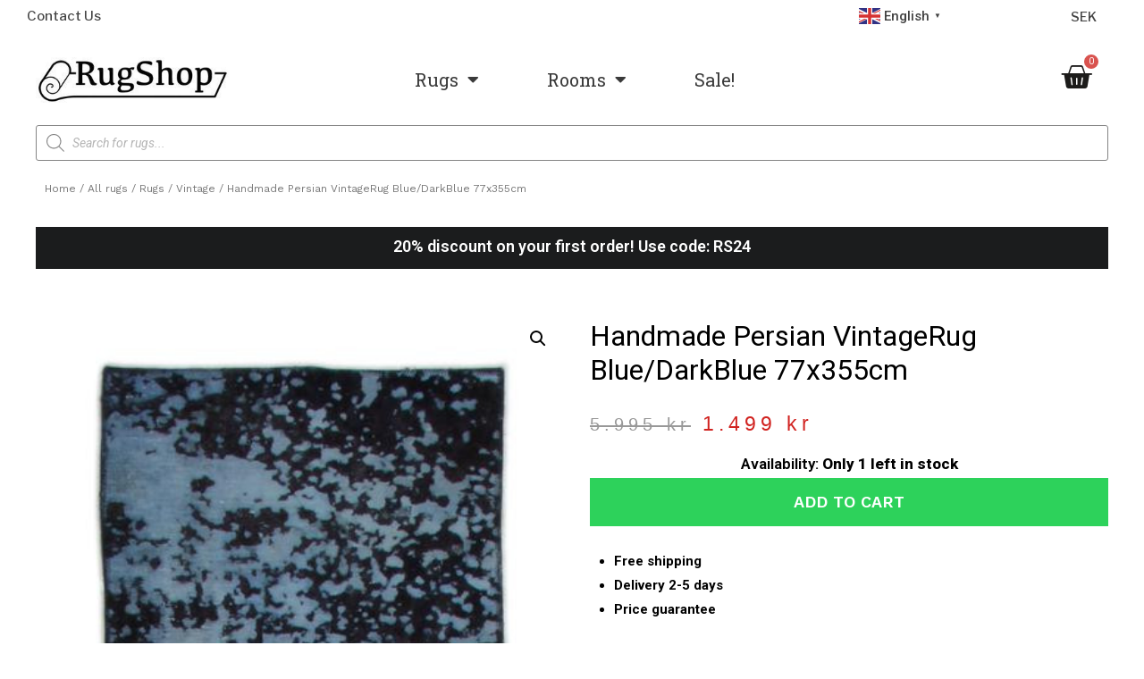

--- FILE ---
content_type: text/html; charset=UTF-8
request_url: https://rugshop.eu/shop/rugs/vintage/handmade-persian-vintagerug-blue-darkblue-77x355cm/
body_size: 48712
content:
<!DOCTYPE html>
<html lang="en-US">
<head>
	
<!-- Google Tag Manager -->
	<!--
<script>(function(w,d,s,l,i){w[l]=w[l]||[];w[l].push({'gtm.start':
new Date().getTime(),event:'gtm.js'});var f=d.getElementsByTagName(s)[0],
j=d.createElement(s),dl=l!='dataLayer'?'&l='+l:'';j.async=true;j.src=
'https://www.googletagmanager.com/gtm.js?id='+i+dl;f.parentNode.insertBefore(j,f);
})(window,document,'script','dataLayer','GTM-P6XQ8Q4M');</script>
-->
<!-- End Google Tag Manager -->


<!-- Google tag (gtag.js) -->
	<!--
<script async src="https://www.googletagmanager.com/gtag/js?id=G-WMR0DP6XN8"></script>
<script>
  window.dataLayer = window.dataLayer || [];
  function gtag(){dataLayer.push(arguments);}
  gtag('js', new Date());

  gtag('config', 'G-WMR0DP6XN8');
</script>
	-->
<!-- End Google Tag -->
	
	
<meta charset="UTF-8">
<meta name="viewport" content="width=device-width, initial-scale=1">
<link rel="profile" href="https://gmpg.org/xfn/11">

<script
				type="text/javascript"
				src="https://app.termly.io/resource-blocker/d483992a-85db-4389-964c-0a95879dcd57">
			</script><meta name='robots' content='index, follow, max-image-preview:large, max-snippet:-1, max-video-preview:-1' />

<!-- Google Tag Manager for WordPress by gtm4wp.com -->
<script data-cfasync="false" data-pagespeed-no-defer>
	var gtm4wp_datalayer_name = "dataLayer";
	var dataLayer = dataLayer || [];
	const gtm4wp_use_sku_instead = false;
	const gtm4wp_currency = 'SEK';
	const gtm4wp_product_per_impression = 10;
	const gtm4wp_clear_ecommerce = false;
</script>
<!-- End Google Tag Manager for WordPress by gtm4wp.com -->
	<!-- This site is optimized with the Yoast SEO plugin v26.5 - https://yoast.com/wordpress/plugins/seo/ -->
	<title>Handmade Persian VintageRug Blue/DarkBlue 77x355cm - Rugshop</title>
	<link rel="canonical" href="https://rugshop.eu/shop/rugs/vintage/handmade-persian-vintagerug-blue-darkblue-77x355cm/" />
	<meta property="og:locale" content="en_US" />
	<meta property="og:type" content="article" />
	<meta property="og:title" content="Handmade Persian VintageRug Blue/DarkBlue 77x355cm - Rugshop" />
	<meta property="og:description" content="Handmade Persian VintageRug Blue/DarkBlue 77x355cm" />
	<meta property="og:url" content="https://rugshop.eu/shop/rugs/vintage/handmade-persian-vintagerug-blue-darkblue-77x355cm/" />
	<meta property="og:site_name" content="Rugshop" />
	<meta property="article:publisher" content="https://www.facebook.com/rugshop.eu" />
	<meta property="article:modified_time" content="2024-06-20T07:32:17+00:00" />
	<meta property="og:image" content="https://rugshop.eu/wp-content/uploads/2021/09/handmade-persian-vintagerug-blue-darkblue-77x355cm.jpg" />
	<meta property="og:image:width" content="425" />
	<meta property="og:image:height" content="1500" />
	<meta property="og:image:type" content="image/jpeg" />
	<meta name="twitter:card" content="summary_large_image" />
	<script type="application/ld+json" class="yoast-schema-graph">{"@context":"https://schema.org","@graph":[{"@type":"WebPage","@id":"https://rugshop.eu/shop/rugs/vintage/handmade-persian-vintagerug-blue-darkblue-77x355cm/","url":"https://rugshop.eu/shop/rugs/vintage/handmade-persian-vintagerug-blue-darkblue-77x355cm/","name":"Handmade Persian VintageRug Blue/DarkBlue 77x355cm - Rugshop","isPartOf":{"@id":"https://rugshop.eu/#website"},"primaryImageOfPage":{"@id":"https://rugshop.eu/shop/rugs/vintage/handmade-persian-vintagerug-blue-darkblue-77x355cm/#primaryimage"},"image":{"@id":"https://rugshop.eu/shop/rugs/vintage/handmade-persian-vintagerug-blue-darkblue-77x355cm/#primaryimage"},"thumbnailUrl":"https://rugshop.eu/wp-content/uploads/2021/09/handmade-persian-vintagerug-blue-darkblue-77x355cm.jpg","datePublished":"2021-09-03T12:07:37+00:00","dateModified":"2024-06-20T07:32:17+00:00","breadcrumb":{"@id":"https://rugshop.eu/shop/rugs/vintage/handmade-persian-vintagerug-blue-darkblue-77x355cm/#breadcrumb"},"inLanguage":"en-US","potentialAction":[{"@type":"ReadAction","target":["https://rugshop.eu/shop/rugs/vintage/handmade-persian-vintagerug-blue-darkblue-77x355cm/"]}]},{"@type":"ImageObject","inLanguage":"en-US","@id":"https://rugshop.eu/shop/rugs/vintage/handmade-persian-vintagerug-blue-darkblue-77x355cm/#primaryimage","url":"https://rugshop.eu/wp-content/uploads/2021/09/handmade-persian-vintagerug-blue-darkblue-77x355cm.jpg","contentUrl":"https://rugshop.eu/wp-content/uploads/2021/09/handmade-persian-vintagerug-blue-darkblue-77x355cm.jpg","width":425,"height":1500},{"@type":"BreadcrumbList","@id":"https://rugshop.eu/shop/rugs/vintage/handmade-persian-vintagerug-blue-darkblue-77x355cm/#breadcrumb","itemListElement":[{"@type":"ListItem","position":1,"name":"Home","item":"https://rugshop.eu/"},{"@type":"ListItem","position":2,"name":"All rugs","item":"https://rugshop.eu/shop/"},{"@type":"ListItem","position":3,"name":"Handmade Persian VintageRug Blue/DarkBlue 77x355cm"}]},{"@type":"WebSite","@id":"https://rugshop.eu/#website","url":"https://rugshop.eu/","name":"Rugshop","description":"Buy your rugs from us","publisher":{"@id":"https://rugshop.eu/#organization"},"potentialAction":[{"@type":"SearchAction","target":{"@type":"EntryPoint","urlTemplate":"https://rugshop.eu/?s={search_term_string}"},"query-input":{"@type":"PropertyValueSpecification","valueRequired":true,"valueName":"search_term_string"}}],"inLanguage":"en-US"},{"@type":"Organization","@id":"https://rugshop.eu/#organization","name":"Rugshop","url":"https://rugshop.eu/","logo":{"@type":"ImageObject","inLanguage":"en-US","@id":"https://rugshop.eu/#/schema/logo/image/","url":"https://rugshop.eu/wp-content/uploads/2024/05/rugshop-logotype.png","contentUrl":"https://rugshop.eu/wp-content/uploads/2024/05/rugshop-logotype.png","width":575,"height":144,"caption":"Rugshop"},"image":{"@id":"https://rugshop.eu/#/schema/logo/image/"},"sameAs":["https://www.facebook.com/rugshop.eu"]}]}</script>
	<!-- / Yoast SEO plugin. -->


<link rel="alternate" type="application/rss+xml" title="Rugshop &raquo; Feed" href="https://rugshop.eu/feed/" />
<link rel="alternate" type="application/rss+xml" title="Rugshop &raquo; Comments Feed" href="https://rugshop.eu/comments/feed/" />
<link rel="alternate" title="oEmbed (JSON)" type="application/json+oembed" href="https://rugshop.eu/wp-json/oembed/1.0/embed?url=https%3A%2F%2Frugshop.eu%2Fshop%2Frugs%2Fvintage%2Fhandmade-persian-vintagerug-blue-darkblue-77x355cm%2F" />
<link rel="alternate" title="oEmbed (XML)" type="text/xml+oembed" href="https://rugshop.eu/wp-json/oembed/1.0/embed?url=https%3A%2F%2Frugshop.eu%2Fshop%2Frugs%2Fvintage%2Fhandmade-persian-vintagerug-blue-darkblue-77x355cm%2F&#038;format=xml" />
<style id='wp-img-auto-sizes-contain-inline-css'>
img:is([sizes=auto i],[sizes^="auto," i]){contain-intrinsic-size:3000px 1500px}
/*# sourceURL=wp-img-auto-sizes-contain-inline-css */
</style>
<link rel='stylesheet' id='woocommerce-multi-currency-css' href='https://rugshop.eu/wp-content/plugins/woocommerce-multi-currency/css/woocommerce-multi-currency.min.css?ver=2.1.17' media='all' />
<style id='woocommerce-multi-currency-inline-css'>
.woocommerce-multi-currency .wmc-list-currencies .wmc-currency.wmc-active,.woocommerce-multi-currency .wmc-list-currencies .wmc-currency:hover {background: #f78080 !important;}
		.woocommerce-multi-currency .wmc-list-currencies .wmc-currency,.woocommerce-multi-currency .wmc-title, .woocommerce-multi-currency.wmc-price-switcher a {background: #212121 !important;}
		.woocommerce-multi-currency .wmc-title, .woocommerce-multi-currency .wmc-list-currencies .wmc-currency span,.woocommerce-multi-currency .wmc-list-currencies .wmc-currency a,.woocommerce-multi-currency.wmc-price-switcher a {color: #ffffff !important;}.woocommerce-multi-currency.wmc-shortcode .wmc-currency{background-color:#ffffff;color:#212121}.woocommerce-multi-currency.wmc-shortcode .wmc-current-currency{background-color:#ffffff;color:#212121}.woocommerce-multi-currency.wmc-shortcode.vertical-currency-symbols-circle .wmc-currency-wrapper:hover .wmc-sub-currency {animation: height_slide 600ms;}@keyframes height_slide {0% {height: 0;} 100% {height: 600%;} }
/*# sourceURL=woocommerce-multi-currency-inline-css */
</style>
<link rel='stylesheet' id='astra-theme-css-css' href='https://rugshop.eu/wp-content/themes/astra/assets/css/minified/main.min.css?ver=3.7.5' media='all' />
<style id='astra-theme-css-inline-css'>
html{font-size:93.75%;}a,.page-title{color:#000000;}a:hover,a:focus{color:#3a3838;}body,button,input,select,textarea,.ast-button,.ast-custom-button{font-family:-apple-system,BlinkMacSystemFont,Segoe UI,Roboto,Oxygen-Sans,Ubuntu,Cantarell,Helvetica Neue,sans-serif;font-weight:inherit;font-size:15px;font-size:1rem;}blockquote{color:#000000;}.site-title{font-size:35px;font-size:2.3333333333333rem;display:block;}header .custom-logo-link img{max-width:161px;}.astra-logo-svg{width:161px;}.ast-archive-description .ast-archive-title{font-size:40px;font-size:2.6666666666667rem;}.site-header .site-description{font-size:15px;font-size:1rem;display:none;}.entry-title{font-size:30px;font-size:2rem;}h1,.entry-content h1{font-size:40px;font-size:2.6666666666667rem;}h2,.entry-content h2{font-size:30px;font-size:2rem;}h3,.entry-content h3{font-size:25px;font-size:1.6666666666667rem;}h4,.entry-content h4{font-size:20px;font-size:1.3333333333333rem;}h5,.entry-content h5{font-size:18px;font-size:1.2rem;}h6,.entry-content h6{font-size:15px;font-size:1rem;}.ast-single-post .entry-title,.page-title{font-size:30px;font-size:2rem;}::selection{background-color:var(--ast-global-color-8);color:#ffffff;}body,h1,.entry-title a,.entry-content h1,h2,.entry-content h2,h3,.entry-content h3,h4,.entry-content h4,h5,.entry-content h5,h6,.entry-content h6{color:#000000;}.tagcloud a:hover,.tagcloud a:focus,.tagcloud a.current-item{color:#ffffff;border-color:#000000;background-color:#000000;}input:focus,input[type="text"]:focus,input[type="email"]:focus,input[type="url"]:focus,input[type="password"]:focus,input[type="reset"]:focus,input[type="search"]:focus,textarea:focus{border-color:#000000;}input[type="radio"]:checked,input[type=reset],input[type="checkbox"]:checked,input[type="checkbox"]:hover:checked,input[type="checkbox"]:focus:checked,input[type=range]::-webkit-slider-thumb{border-color:#000000;background-color:#000000;box-shadow:none;}.site-footer a:hover + .post-count,.site-footer a:focus + .post-count{background:#000000;border-color:#000000;}.single .nav-links .nav-previous,.single .nav-links .nav-next{color:#000000;}.entry-meta,.entry-meta *{line-height:1.45;color:#000000;}.entry-meta a:hover,.entry-meta a:hover *,.entry-meta a:focus,.entry-meta a:focus *,.page-links > .page-link,.page-links .page-link:hover,.post-navigation a:hover{color:#3a3838;}#cat option,.secondary .calendar_wrap thead a,.secondary .calendar_wrap thead a:visited{color:#000000;}.secondary .calendar_wrap #today,.ast-progress-val span{background:#000000;}.secondary a:hover + .post-count,.secondary a:focus + .post-count{background:#000000;border-color:#000000;}.calendar_wrap #today > a{color:#ffffff;}.page-links .page-link,.single .post-navigation a{color:#000000;}.widget-title{font-size:21px;font-size:1.4rem;color:#000000;}.ast-single-post .entry-content a,.ast-comment-content a:not(.ast-comment-edit-reply-wrap a){text-decoration:underline;}.ast-single-post .wp-block-button .wp-block-button__link,.ast-single-post .elementor-button-wrapper .elementor-button{text-decoration:none;}.ast-logo-title-inline .site-logo-img{padding-right:1em;}.ast-page-builder-template .hentry {margin: 0;}.ast-page-builder-template .site-content > .ast-container {max-width: 100%;padding: 0;}.ast-page-builder-template .site-content #primary {padding: 0;margin: 0;}.ast-page-builder-template .no-results {text-align: center;margin: 4em auto;}.ast-page-builder-template .ast-pagination {padding: 2em;}.ast-page-builder-template .entry-header.ast-no-title.ast-no-thumbnail {margin-top: 0;}.ast-page-builder-template .entry-header.ast-header-without-markup {margin-top: 0;margin-bottom: 0;}.ast-page-builder-template .entry-header.ast-no-title.ast-no-meta {margin-bottom: 0;}.ast-page-builder-template.single .post-navigation {padding-bottom: 2em;}.ast-page-builder-template.single-post .site-content > .ast-container {max-width: 100%;}.ast-page-builder-template .entry-header {margin-top: 4em;margin-left: auto;margin-right: auto;padding-left: 20px;padding-right: 20px;}.ast-page-builder-template .ast-archive-description {margin-top: 4em;margin-left: auto;margin-right: auto;padding-left: 20px;padding-right: 20px;}.single.ast-page-builder-template .entry-header {padding-left: 20px;padding-right: 20px;}.ast-page-builder-template.ast-no-sidebar .entry-content .alignwide {margin-left: 0;margin-right: 0;}@media (max-width:921px){#ast-desktop-header{display:none;}}@media (min-width:921px){#ast-mobile-header{display:none;}}.ast-site-header-cart .cart-container,.ast-edd-site-header-cart .ast-edd-cart-container {transition: all 0.2s linear;}.ast-site-header-cart .ast-woo-header-cart-info-wrap,.ast-edd-site-header-cart .ast-edd-header-cart-info-wrap {padding: 0 2px;font-weight: 600;line-height: 2.7;display: inline-block;}.ast-site-header-cart i.astra-icon {font-size: 20px;font-size: 1.3em;font-style: normal;font-weight: normal;position: relative;padding: 0 2px;}.ast-site-header-cart i.astra-icon.no-cart-total:after,.ast-header-break-point.ast-header-custom-item-outside .ast-edd-header-cart-info-wrap,.ast-header-break-point.ast-header-custom-item-outside .ast-woo-header-cart-info-wrap {display: none;}.ast-site-header-cart.ast-menu-cart-fill i.astra-icon,.ast-edd-site-header-cart.ast-edd-menu-cart-fill span.astra-icon {font-size: 1.1em;}.astra-cart-drawer {position: fixed;display: block;visibility: hidden;overflow: auto;-webkit-overflow-scrolling: touch;z-index: 9999;background-color: #fff;transition: all 0.5s ease;transform: translate3d(0,0,0);}.astra-cart-drawer.open-right {width: 80%;height: 100%;left: 100%;top: 0px;transform: translate3d(0%,0,0);}.astra-cart-drawer.active {transform: translate3d(-100%,0,0);visibility: visible;}.astra-cart-drawer .astra-cart-drawer-header {text-align: center;text-transform: uppercase;font-weight: 400;border-bottom: 1px solid #f0f0f0;padding: 0 0 0.675rem;}.astra-cart-drawer .astra-cart-drawer-close .ast-close-svg {width: 22px;height: 22px; }.astra-cart-drawer .astra-cart-drawer-title {padding-top: 5px;}.astra-cart-drawer .astra-cart-drawer-content .woocommerce-mini-cart {padding: 1em 1.5em;}.astra-cart-drawer .astra-cart-drawer-content .woocommerce-mini-cart a.remove {width: 20px;height: 20px;line-height: 16px;}.astra-cart-drawer .astra-cart-drawer-content .woocommerce-mini-cart__total {padding: 1em 1.5em;margin: 0;text-align: center;}.astra-cart-drawer .astra-cart-drawer-content .woocommerce-mini-cart__buttons {padding: 10px;text-align: center;} .astra-cart-drawer .astra-cart-drawer-content .woocommerce-mini-cart__buttons .button.checkout {margin-right: 0;}.astra-cart-drawer .astra-cart-drawer-content .edd-cart-item {padding: .5em 2.6em .5em 1.5em;}.astra-cart-drawer .astra-cart-drawer-content .edd-cart-item .edd-remove-from-cart::after {width: 20px;height: 20px;line-height: 16px;}.astra-cart-drawer .astra-cart-drawer-content .edd-cart-number-of-items {padding: 1em 1.5em 1em 1.5em;margin-bottom: 0;text-align: center;}.astra-cart-drawer .astra-cart-drawer-content .edd_total {padding: .5em 1.5em;margin: 0;text-align: center;}.astra-cart-drawer .astra-cart-drawer-content .cart_item.edd_checkout {padding: 1em 1.5em 0;text-align: center;margin-top: 0;}.astra-cart-drawer .woocommerce-mini-cart__empty-message,.astra-cart-drawer .cart_item.empty {text-align: center;margin-top: 10px;}body.admin-bar .astra-cart-drawer {padding-top: 32px;}body.admin-bar .astra-cart-drawer .astra-cart-drawer-close {top: 32px;}@media (max-width: 782px) {body.admin-bar .astra-cart-drawer {padding-top: 46px;}body.admin-bar .astra-cart-drawer .astra-cart-drawer-close {top: 46px;}}.ast-mobile-cart-active body.ast-hfb-header {overflow: hidden;}.ast-mobile-cart-active .astra-mobile-cart-overlay {opacity: 1;cursor: pointer;visibility: visible;z-index: 999;}@media (max-width: 545px) {.astra-cart-drawer.active {width: 100%;}}.ast-site-header-cart i.astra-icon:after {content: attr(data-cart-total);position: absolute;font-style: normal;top: -10px;right: -12px;font-weight: bold;box-shadow: 1px 1px 3px 0px rgba(0,0,0,0.3);font-size: 11px;padding-left: 0px;padding-right: 2px;line-height: 17px;letter-spacing: -.5px;height: 18px;min-width: 18px;border-radius: 99px;text-align: center;z-index: 3;}li.woocommerce-custom-menu-item .ast-site-header-cart i.astra-icon:after,li.edd-custom-menu-item .ast-edd-site-header-cart span.astra-icon:after {padding-left: 2px;}.astra-cart-drawer .astra-cart-drawer-close {position: absolute;top: 0;right: 0;margin: 0;padding: .6em 1em .4em;color: #ababab;background-color: transparent;}.astra-mobile-cart-overlay {background-color: rgba(0,0,0,0.4);position: fixed;top: 0;right: 0;bottom: 0;left: 0;visibility: hidden;opacity: 0;transition: opacity 0.2s ease-in-out;}.astra-cart-drawer .astra-cart-drawer-content .edd-cart-item .edd-remove-from-cart {right: 1.2em;}.ast-header-break-point.ast-woocommerce-cart-menu.ast-hfb-header .ast-cart-menu-wrap,.ast-header-break-point.ast-hfb-header .ast-cart-menu-wrap,.ast-header-break-point .ast-edd-site-header-cart-wrap .ast-edd-cart-menu-wrap {width: 2em;height: 2em;font-size: 1.4em;line-height: 2;vertical-align: middle;text-align: right;}.ast-site-header-cart.ast-menu-cart-outline .ast-cart-menu-wrap,.ast-site-header-cart.ast-menu-cart-fill .ast-cart-menu-wrap,.ast-edd-site-header-cart.ast-edd-menu-cart-outline .ast-edd-cart-menu-wrap,.ast-edd-site-header-cart.ast-edd-menu-cart-fill .ast-edd-cart-menu-wrap {line-height: 1.8;}.wp-block-buttons.aligncenter{justify-content:center;}@media (min-width:1200px){.wp-block-group .has-background{padding:20px;}}@media (min-width:1200px){.ast-no-sidebar.ast-separate-container .entry-content .wp-block-group.alignwide,.ast-no-sidebar.ast-separate-container .entry-content .wp-block-cover.alignwide{margin-left:-20px;margin-right:-20px;padding-left:20px;padding-right:20px;}.ast-no-sidebar.ast-separate-container .entry-content .wp-block-cover.alignfull,.ast-no-sidebar.ast-separate-container .entry-content .wp-block-group.alignfull{margin-left:-6.67em;margin-right:-6.67em;padding-left:6.67em;padding-right:6.67em;}}@media (min-width:1200px){.wp-block-cover-image.alignwide .wp-block-cover__inner-container,.wp-block-cover.alignwide .wp-block-cover__inner-container,.wp-block-cover-image.alignfull .wp-block-cover__inner-container,.wp-block-cover.alignfull .wp-block-cover__inner-container{width:100%;}}.ast-plain-container.ast-no-sidebar #primary{margin-top:0;margin-bottom:0;}@media (max-width:921px){.ast-theme-transparent-header #primary,.ast-theme-transparent-header #secondary{padding:0;}}.wp-block-columns{margin-bottom:unset;}.wp-block-image.size-full{margin:2rem 0;}.wp-block-separator.has-background{padding:0;}.wp-block-gallery{margin-bottom:1.6em;}.wp-block-group{padding-top:4em;padding-bottom:4em;}.wp-block-group__inner-container .wp-block-columns:last-child,.wp-block-group__inner-container :last-child,.wp-block-table table{margin-bottom:0;}.blocks-gallery-grid{width:100%;}.wp-block-navigation-link__content{padding:5px 0;}.wp-block-group .wp-block-group .has-text-align-center,.wp-block-group .wp-block-column .has-text-align-center{max-width:100%;}.has-text-align-center{margin:0 auto;}@media (min-width:1200px){.wp-block-cover__inner-container,.alignwide .wp-block-group__inner-container,.alignfull .wp-block-group__inner-container{max-width:1200px;margin:0 auto;}.wp-block-group.alignnone,.wp-block-group.aligncenter,.wp-block-group.alignleft,.wp-block-group.alignright,.wp-block-group.alignwide,.wp-block-columns.alignwide{margin:2rem 0 1rem 0;}}@media (max-width:1200px){.wp-block-group{padding:3em;}.wp-block-group .wp-block-group{padding:1.5em;}.wp-block-columns,.wp-block-column{margin:1rem 0;}}@media (min-width:921px){.wp-block-columns .wp-block-group{padding:2em;}}@media (max-width:544px){.wp-block-cover-image .wp-block-cover__inner-container,.wp-block-cover .wp-block-cover__inner-container{width:unset;}.wp-block-cover,.wp-block-cover-image{padding:2em 0;}.wp-block-group,.wp-block-cover{padding:2em;}.wp-block-media-text__media img,.wp-block-media-text__media video{width:unset;max-width:100%;}.wp-block-media-text.has-background .wp-block-media-text__content{padding:1em;}}@media (max-width:921px){.ast-plain-container.ast-no-sidebar #primary{padding:0;}}@media (min-width:544px){.entry-content .wp-block-media-text.has-media-on-the-right .wp-block-media-text__content{padding:0 8% 0 0;}.entry-content .wp-block-media-text .wp-block-media-text__content{padding:0 0 0 8%;}.ast-plain-container .site-content .entry-content .has-custom-content-position.is-position-bottom-left > *,.ast-plain-container .site-content .entry-content .has-custom-content-position.is-position-bottom-right > *,.ast-plain-container .site-content .entry-content .has-custom-content-position.is-position-top-left > *,.ast-plain-container .site-content .entry-content .has-custom-content-position.is-position-top-right > *,.ast-plain-container .site-content .entry-content .has-custom-content-position.is-position-center-right > *,.ast-plain-container .site-content .entry-content .has-custom-content-position.is-position-center-left > *{margin:0;}}@media (max-width:544px){.entry-content .wp-block-media-text .wp-block-media-text__content{padding:8% 0;}.wp-block-media-text .wp-block-media-text__media img{width:auto;max-width:100%;}}.wp-block-button.is-style-outline .wp-block-button__link{border-color:#2dd25b;}.wp-block-button.is-style-outline > .wp-block-button__link:not(.has-text-color),.wp-block-button.wp-block-button__link.is-style-outline:not(.has-text-color){color:#2dd25b;}.wp-block-button.is-style-outline .wp-block-button__link:hover,.wp-block-button.is-style-outline .wp-block-button__link:focus{color:#ffffff !important;background-color:#3a3838;border-color:#3a3838;}.post-page-numbers.current .page-link,.ast-pagination .page-numbers.current{color:#ffffff;border-color:var(--ast-global-color-8);background-color:var(--ast-global-color-8);border-radius:2px;}@media (min-width:544px){.entry-content > .alignleft{margin-right:20px;}.entry-content > .alignright{margin-left:20px;}}h1.widget-title{font-weight:inherit;}h2.widget-title{font-weight:inherit;}h3.widget-title{font-weight:inherit;}@media (max-width:921px){.ast-separate-container .ast-article-post,.ast-separate-container .ast-article-single{padding:1.5em 2.14em;}.ast-separate-container #primary,.ast-separate-container #secondary{padding:1.5em 0;}#primary,#secondary{padding:1.5em 0;margin:0;}.ast-left-sidebar #content > .ast-container{display:flex;flex-direction:column-reverse;width:100%;}.ast-author-box img.avatar{margin:20px 0 0 0;}}@media (min-width:922px){.ast-separate-container.ast-right-sidebar #primary,.ast-separate-container.ast-left-sidebar #primary{border:0;}.search-no-results.ast-separate-container #primary{margin-bottom:4em;}}.elementor-button-wrapper .elementor-button{border-style:solid;text-decoration:none;border-top-width:0;border-right-width:0;border-left-width:0;border-bottom-width:0;}body .elementor-button.elementor-size-sm,body .elementor-button.elementor-size-xs,body .elementor-button.elementor-size-md,body .elementor-button.elementor-size-lg,body .elementor-button.elementor-size-xl,body .elementor-button{border-radius:2px;padding-top:15px;padding-right:30px;padding-bottom:15px;padding-left:30px;}@media (max-width:921px){.elementor-button-wrapper .elementor-button.elementor-size-sm,.elementor-button-wrapper .elementor-button.elementor-size-xs,.elementor-button-wrapper .elementor-button.elementor-size-md,.elementor-button-wrapper .elementor-button.elementor-size-lg,.elementor-button-wrapper .elementor-button.elementor-size-xl,.elementor-button-wrapper .elementor-button{padding-top:14px;padding-right:28px;padding-bottom:14px;padding-left:28px;}}@media (max-width:544px){.elementor-button-wrapper .elementor-button.elementor-size-sm,.elementor-button-wrapper .elementor-button.elementor-size-xs,.elementor-button-wrapper .elementor-button.elementor-size-md,.elementor-button-wrapper .elementor-button.elementor-size-lg,.elementor-button-wrapper .elementor-button.elementor-size-xl,.elementor-button-wrapper .elementor-button{padding-top:12px;padding-right:24px;padding-bottom:12px;padding-left:24px;}}.elementor-button-wrapper .elementor-button{border-color:#2dd25b;background-color:#2dd25b;}.elementor-button-wrapper .elementor-button:hover,.elementor-button-wrapper .elementor-button:focus{color:#ffffff;background-color:#3a3838;border-color:#3a3838;}.wp-block-button .wp-block-button__link ,.elementor-button-wrapper .elementor-button,.elementor-button-wrapper .elementor-button:visited{color:#ffffff;}.elementor-button-wrapper .elementor-button{font-family:inherit;font-weight:inherit;line-height:1;}.wp-block-button .wp-block-button__link:hover,.wp-block-button .wp-block-button__link:focus{color:#ffffff;background-color:#3a3838;border-color:#3a3838;}.wp-block-button .wp-block-button__link{border-style:solid;border-color:#2dd25b;background-color:#2dd25b;color:#ffffff;font-family:inherit;font-weight:inherit;line-height:1;border-radius:2px;}.wp-block-buttons .wp-block-button .wp-block-button__link{padding-top:15px;padding-right:30px;padding-bottom:15px;padding-left:30px;}@media (max-width:921px){.wp-block-button .wp-block-button__link{padding-top:14px;padding-right:28px;padding-bottom:14px;padding-left:28px;}}@media (max-width:544px){.wp-block-button .wp-block-button__link{padding-top:12px;padding-right:24px;padding-bottom:12px;padding-left:24px;}}.menu-toggle,button,.ast-button,.ast-custom-button,.button,input#submit,input[type="button"],input[type="submit"],input[type="reset"],form[CLASS*="wp-block-search__"].wp-block-search .wp-block-search__inside-wrapper .wp-block-search__button{border-style:solid;border-top-width:0;border-right-width:0;border-left-width:0;border-bottom-width:0;color:#ffffff;border-color:#2dd25b;background-color:#2dd25b;border-radius:2px;padding-top:15px;padding-right:30px;padding-bottom:15px;padding-left:30px;font-family:inherit;font-weight:inherit;line-height:1;}button:focus,.menu-toggle:hover,button:hover,.ast-button:hover,.ast-custom-button:hover .button:hover,.ast-custom-button:hover ,input[type=reset]:hover,input[type=reset]:focus,input#submit:hover,input#submit:focus,input[type="button"]:hover,input[type="button"]:focus,input[type="submit"]:hover,input[type="submit"]:focus,form[CLASS*="wp-block-search__"].wp-block-search .wp-block-search__inside-wrapper .wp-block-search__button:hover,form[CLASS*="wp-block-search__"].wp-block-search .wp-block-search__inside-wrapper .wp-block-search__button:focus{color:#ffffff;background-color:#3a3838;border-color:#3a3838;}@media (min-width:544px){.ast-container{max-width:100%;}}@media (max-width:544px){.ast-separate-container .ast-article-post,.ast-separate-container .ast-article-single,.ast-separate-container .comments-title,.ast-separate-container .ast-archive-description{padding:1.5em 1em;}.ast-separate-container #content .ast-container{padding-left:0.54em;padding-right:0.54em;}.ast-separate-container .ast-comment-list li.depth-1{padding:1.5em 1em;margin-bottom:1.5em;}.ast-separate-container .ast-comment-list .bypostauthor{padding:.5em;}.ast-search-menu-icon.ast-dropdown-active .search-field{width:170px;}.menu-toggle,button,.ast-button,.button,input#submit,input[type="button"],input[type="submit"],input[type="reset"]{padding-top:12px;padding-right:24px;padding-bottom:12px;padding-left:24px;}}@media (max-width:921px){.menu-toggle,button,.ast-button,.button,input#submit,input[type="button"],input[type="submit"],input[type="reset"]{padding-top:14px;padding-right:28px;padding-bottom:14px;padding-left:28px;}.ast-mobile-header-stack .main-header-bar .ast-search-menu-icon{display:inline-block;}.ast-header-break-point.ast-header-custom-item-outside .ast-mobile-header-stack .main-header-bar .ast-search-icon{margin:0;}.ast-comment-avatar-wrap img{max-width:2.5em;}.ast-separate-container .ast-comment-list li.depth-1{padding:1.5em 2.14em;}.ast-separate-container .comment-respond{padding:2em 2.14em;}.ast-comment-meta{padding:0 1.8888em 1.3333em;}}.ast-no-sidebar.ast-separate-container .entry-content .alignfull {margin-left: -6.67em;margin-right: -6.67em;width: auto;}@media (max-width: 1200px) {.ast-no-sidebar.ast-separate-container .entry-content .alignfull {margin-left: -2.4em;margin-right: -2.4em;}}@media (max-width: 768px) {.ast-no-sidebar.ast-separate-container .entry-content .alignfull {margin-left: -2.14em;margin-right: -2.14em;}}@media (max-width: 544px) {.ast-no-sidebar.ast-separate-container .entry-content .alignfull {margin-left: -1em;margin-right: -1em;}}.ast-no-sidebar.ast-separate-container .entry-content .alignwide {margin-left: -20px;margin-right: -20px;}.ast-no-sidebar.ast-separate-container .entry-content .wp-block-column .alignfull,.ast-no-sidebar.ast-separate-container .entry-content .wp-block-column .alignwide {margin-left: auto;margin-right: auto;width: 100%;}@media (max-width:921px){.site-title{display:block;}.ast-archive-description .ast-archive-title{font-size:40px;}.site-header .site-description{display:none;}.entry-title{font-size:30px;}h1,.entry-content h1{font-size:30px;}h2,.entry-content h2{font-size:25px;}h3,.entry-content h3{font-size:20px;}.ast-single-post .entry-title,.page-title{font-size:30px;}}@media (max-width:544px){.site-title{display:block;}.ast-archive-description .ast-archive-title{font-size:40px;}.site-header .site-description{display:none;}.entry-title{font-size:30px;}h1,.entry-content h1{font-size:30px;}h2,.entry-content h2{font-size:25px;}h3,.entry-content h3{font-size:20px;}.ast-single-post .entry-title,.page-title{font-size:30px;}header .custom-logo-link img,.ast-header-break-point .site-branding img,.ast-header-break-point .custom-logo-link img{max-width:115px;}.astra-logo-svg{width:115px;}.ast-header-break-point .site-logo-img .custom-mobile-logo-link img{max-width:115px;}}@media (max-width:921px){html{font-size:85.5%;}}@media (max-width:544px){html{font-size:85.5%;}}@media (min-width:922px){.ast-container{max-width:1240px;}}@media (min-width:922px){.site-content .ast-container{display:flex;}}@media (max-width:921px){.site-content .ast-container{flex-direction:column;}}@media (min-width:922px){.main-header-menu .sub-menu .menu-item.ast-left-align-sub-menu:hover > .sub-menu,.main-header-menu .sub-menu .menu-item.ast-left-align-sub-menu.focus > .sub-menu{margin-left:-0px;}}.wp-block-search {margin-bottom: 20px;}.wp-block-site-tagline {margin-top: 20px;}form.wp-block-search .wp-block-search__input,.wp-block-search.wp-block-search__button-inside .wp-block-search__inside-wrapper,.wp-block-search.wp-block-search__button-inside .wp-block-search__inside-wrapper {border-color: #eaeaea;background: #fafafa;}.wp-block-search.wp-block-search__button-inside .wp-block-search__inside-wrapper .wp-block-search__input:focus,.wp-block-loginout input:focus {outline: thin dotted;}.wp-block-loginout input:focus {border-color: transparent;} form.wp-block-search .wp-block-search__inside-wrapper .wp-block-search__input {padding: 12px;}form.wp-block-search .wp-block-search__button svg {fill: currentColor;width: 20px;height: 20px;}.wp-block-loginout p label {display: block;}.wp-block-loginout p:not(.login-remember):not(.login-submit) input {width: 100%;}.wp-block-loginout .login-remember input {width: 1.1rem;height: 1.1rem;margin: 0 5px 4px 0;vertical-align: middle;}blockquote {padding: 1.2em;}:root .has-ast-global-color-0-color{color:var(--ast-global-color-0);}:root .has-ast-global-color-0-background-color{background-color:var(--ast-global-color-0);}:root .wp-block-button .has-ast-global-color-0-color{color:var(--ast-global-color-0);}:root .wp-block-button .has-ast-global-color-0-background-color{background-color:var(--ast-global-color-0);}:root .has-ast-global-color-1-color{color:var(--ast-global-color-1);}:root .has-ast-global-color-1-background-color{background-color:var(--ast-global-color-1);}:root .wp-block-button .has-ast-global-color-1-color{color:var(--ast-global-color-1);}:root .wp-block-button .has-ast-global-color-1-background-color{background-color:var(--ast-global-color-1);}:root .has-ast-global-color-2-color{color:var(--ast-global-color-2);}:root .has-ast-global-color-2-background-color{background-color:var(--ast-global-color-2);}:root .wp-block-button .has-ast-global-color-2-color{color:var(--ast-global-color-2);}:root .wp-block-button .has-ast-global-color-2-background-color{background-color:var(--ast-global-color-2);}:root .has-ast-global-color-3-color{color:var(--ast-global-color-3);}:root .has-ast-global-color-3-background-color{background-color:var(--ast-global-color-3);}:root .wp-block-button .has-ast-global-color-3-color{color:var(--ast-global-color-3);}:root .wp-block-button .has-ast-global-color-3-background-color{background-color:var(--ast-global-color-3);}:root .has-ast-global-color-4-color{color:var(--ast-global-color-4);}:root .has-ast-global-color-4-background-color{background-color:var(--ast-global-color-4);}:root .wp-block-button .has-ast-global-color-4-color{color:var(--ast-global-color-4);}:root .wp-block-button .has-ast-global-color-4-background-color{background-color:var(--ast-global-color-4);}:root .has-ast-global-color-5-color{color:var(--ast-global-color-5);}:root .has-ast-global-color-5-background-color{background-color:var(--ast-global-color-5);}:root .wp-block-button .has-ast-global-color-5-color{color:var(--ast-global-color-5);}:root .wp-block-button .has-ast-global-color-5-background-color{background-color:var(--ast-global-color-5);}:root .has-ast-global-color-6-color{color:var(--ast-global-color-6);}:root .has-ast-global-color-6-background-color{background-color:var(--ast-global-color-6);}:root .wp-block-button .has-ast-global-color-6-color{color:var(--ast-global-color-6);}:root .wp-block-button .has-ast-global-color-6-background-color{background-color:var(--ast-global-color-6);}:root .has-ast-global-color-7-color{color:var(--ast-global-color-7);}:root .has-ast-global-color-7-background-color{background-color:var(--ast-global-color-7);}:root .wp-block-button .has-ast-global-color-7-color{color:var(--ast-global-color-7);}:root .wp-block-button .has-ast-global-color-7-background-color{background-color:var(--ast-global-color-7);}:root .has-ast-global-color-8-color{color:var(--ast-global-color-8);}:root .has-ast-global-color-8-background-color{background-color:var(--ast-global-color-8);}:root .wp-block-button .has-ast-global-color-8-color{color:var(--ast-global-color-8);}:root .wp-block-button .has-ast-global-color-8-background-color{background-color:var(--ast-global-color-8);}:root{--ast-global-color-0:#0170B9;--ast-global-color-1:#3a3a3a;--ast-global-color-2:#3a3a3a;--ast-global-color-3:#4B4F58;--ast-global-color-4:#F5F5F5;--ast-global-color-5:#FFFFFF;--ast-global-color-6:#F2F5F7;--ast-global-color-7:#424242;--ast-global-color-8:#000000;}.ast-breadcrumbs .trail-browse,.ast-breadcrumbs .trail-items,.ast-breadcrumbs .trail-items li{display:inline-block;margin:0;padding:0;border:none;background:inherit;text-indent:0;}.ast-breadcrumbs .trail-browse{font-size:inherit;font-style:inherit;font-weight:inherit;color:inherit;}.ast-breadcrumbs .trail-items{list-style:none;}.trail-items li::after{padding:0 0.3em;content:"\00bb";}.trail-items li:last-of-type::after{display:none;}h1,.entry-content h1,h2,.entry-content h2,h3,.entry-content h3,h4,.entry-content h4,h5,.entry-content h5,h6,.entry-content h6{color:var(--ast-global-color-2);}@media (max-width:921px){.ast-builder-grid-row-container.ast-builder-grid-row-tablet-3-firstrow .ast-builder-grid-row > *:first-child,.ast-builder-grid-row-container.ast-builder-grid-row-tablet-3-lastrow .ast-builder-grid-row > *:last-child{grid-column:1 / -1;}}@media (max-width:544px){.ast-builder-grid-row-container.ast-builder-grid-row-mobile-3-firstrow .ast-builder-grid-row > *:first-child,.ast-builder-grid-row-container.ast-builder-grid-row-mobile-3-lastrow .ast-builder-grid-row > *:last-child{grid-column:1 / -1;}}.ast-builder-layout-element[data-section="title_tagline"]{display:flex;}@media (max-width:921px){.ast-header-break-point .ast-builder-layout-element[data-section="title_tagline"]{display:flex;}}@media (max-width:544px){.ast-header-break-point .ast-builder-layout-element[data-section="title_tagline"]{display:flex;}}.ast-builder-menu-1{font-family:inherit;font-weight:inherit;}.ast-builder-menu-1 .menu-item > .menu-link{color:#000000;}.ast-builder-menu-1 .menu-item > .ast-menu-toggle{color:#000000;}.ast-builder-menu-1 .sub-menu,.ast-builder-menu-1 .inline-on-mobile .sub-menu{border-top-width:2px;border-bottom-width:0px;border-right-width:0px;border-left-width:0px;border-color:var(--ast-global-color-8);border-style:solid;border-radius:0px;}.ast-builder-menu-1 .main-header-menu > .menu-item > .sub-menu,.ast-builder-menu-1 .main-header-menu > .menu-item > .astra-full-megamenu-wrapper{margin-top:0px;}.ast-desktop .ast-builder-menu-1 .main-header-menu > .menu-item > .sub-menu:before,.ast-desktop .ast-builder-menu-1 .main-header-menu > .menu-item > .astra-full-megamenu-wrapper:before{height:calc( 0px + 5px );}.ast-desktop .ast-builder-menu-1 .menu-item .sub-menu .menu-link{border-style:none;}@media (max-width:921px){.ast-header-break-point .ast-builder-menu-1 .menu-item.menu-item-has-children > .ast-menu-toggle{top:0;}.ast-builder-menu-1 .menu-item-has-children > .menu-link:after{content:unset;}}@media (max-width:544px){.ast-header-break-point .ast-builder-menu-1 .menu-item.menu-item-has-children > .ast-menu-toggle{top:0;}}.ast-builder-menu-1{display:flex;}@media (max-width:921px){.ast-header-break-point .ast-builder-menu-1{display:flex;}}@media (max-width:544px){.ast-header-break-point .ast-builder-menu-1{display:flex;}}.ast-builder-menu-2{font-family:inherit;font-weight:inherit;}.ast-builder-menu-2 .sub-menu,.ast-builder-menu-2 .inline-on-mobile .sub-menu{border-top-width:2px;border-bottom-width:0px;border-right-width:0px;border-left-width:0px;border-color:var(--ast-global-color-8);border-style:solid;width:500px;border-radius:0px;}.ast-builder-menu-2 .main-header-menu > .menu-item > .sub-menu,.ast-builder-menu-2 .main-header-menu > .menu-item > .astra-full-megamenu-wrapper{margin-top:0px;}.ast-desktop .ast-builder-menu-2 .main-header-menu > .menu-item > .sub-menu:before,.ast-desktop .ast-builder-menu-2 .main-header-menu > .menu-item > .astra-full-megamenu-wrapper:before{height:calc( 0px + 5px );}.ast-desktop .ast-builder-menu-2 .menu-item .sub-menu .menu-link{border-style:none;}@media (max-width:921px){.ast-header-break-point .ast-builder-menu-2 .menu-item.menu-item-has-children > .ast-menu-toggle{top:0;}.ast-builder-menu-2 .menu-item-has-children > .menu-link:after{content:unset;}}@media (max-width:544px){.ast-header-break-point .ast-builder-menu-2 .menu-item.menu-item-has-children > .ast-menu-toggle{top:0;}}.ast-builder-menu-2{display:flex;}@media (max-width:921px){.ast-header-break-point .ast-builder-menu-2{display:flex;}}@media (max-width:544px){.ast-header-break-point .ast-builder-menu-2{display:flex;}}.ast-site-header-cart .ast-cart-menu-wrap,.ast-site-header-cart .ast-addon-cart-wrap{color:#000000;}.ast-site-header-cart .ast-cart-menu-wrap .count,.ast-site-header-cart .ast-cart-menu-wrap .count:after,.ast-site-header-cart .ast-addon-cart-wrap .count,.ast-site-header-cart .ast-addon-cart-wrap .ast-icon-shopping-cart:after{color:#000000;border-color:#000000;}.ast-site-header-cart .ast-addon-cart-wrap .ast-icon-shopping-cart:after{color:#ffffff;background-color:#000000;}.ast-site-header-cart .ast-woo-header-cart-info-wrap{color:#000000;}.ast-site-header-cart .ast-addon-cart-wrap i.astra-icon:after{color:#ffffff;background-color:#000000;}.ast-theme-transparent-header .ast-site-header-cart .ast-cart-menu-wrap,.ast-theme-transparent-header .ast-site-header-cart .ast-addon-cart-wrap{color:#000000;}.ast-theme-transparent-header .ast-site-header-cart .ast-cart-menu-wrap .count,.ast-theme-transparent-header .ast-site-header-cart .ast-cart-menu-wrap .count:after,.ast-theme-transparent-header .ast-site-header-cart .ast-addon-cart-wrap .count,.ast-theme-transparent-header .ast-site-header-cart .ast-addon-cart-wrap .ast-icon-shopping-cart:after{color:#000000;border-color:#000000;}.ast-theme-transparent-header .ast-site-header-cart .ast-addon-cart-wrap .ast-icon-shopping-cart:after{color:#ffffff;background-color:#000000;}.ast-theme-transparent-header .ast-site-header-cart .ast-woo-header-cart-info-wrap{color:#000000;}.ast-theme-transparent-header .ast-site-header-cart .ast-addon-cart-wrap i.astra-icon:after{color:#ffffff;background-color:#000000;}#ast-site-header-cart .widget_shopping_cart .mini_cart_item{border-bottom-color:rgb(0,0,0);}@media (max-width:921px){#astra-mobile-cart-drawer .widget_shopping_cart .mini_cart_item{border-bottom-color:rgb(0,0,0);}}@media (max-width:544px){#astra-mobile-cart-drawer .widget_shopping_cart .mini_cart_item{border-bottom-color:rgb(0,0,0);}}.ast-site-header-cart .ast-cart-menu-wrap,.ast-site-header-cart .ast-addon-cart-wrap{color:#000000;}.ast-site-header-cart .ast-cart-menu-wrap:hover .count,.ast-site-header-cart .ast-addon-cart-wrap:hover .count{color:#ffffff;background-color:#000000;}.ast-menu-cart-outline .ast-cart-menu-wrap .count,.ast-menu-cart-outline .ast-addon-cart-wrap{color:#000000;}.ast-site-header-cart .ast-menu-cart-outline .ast-woo-header-cart-info-wrap{color:#000000;}.ast-menu-cart-fill .ast-cart-menu-wrap .count,.ast-menu-cart-fill .ast-cart-menu-wrap,.ast-menu-cart-fill .ast-addon-cart-wrap .ast-woo-header-cart-info-wrap,.ast-menu-cart-fill .ast-addon-cart-wrap{background-color:#000000;color:#ffffff;}.ast-theme-transparent-header .ast-site-header-cart .ast-cart-menu-wrap,.ast-theme-transparent-header .ast-site-header-cart .ast-addon-cart-wrap{color:#000000;}.ast-theme-transparent-header .ast-site-header-cart .ast-cart-menu-wrap:hover .count,.ast-theme-transparent-header .ast-site-header-cart .ast-addon-cart-wrap:hover .count{color:#ffffff;background-color:#000000;}.ast-theme-transparent-header .ast-menu-cart-outline .ast-cart-menu-wrap .count,.ast-theme-transparent-header .ast-menu-cart-outline .ast-addon-cart-wrap{color:#000000;}.ast-theme-transparent-header .ast-site-header-cart .ast-menu-cart-outline .ast-woo-header-cart-info-wrap{color:#000000;}.ast-theme-transparent-header .ast-menu-cart-fill .ast-cart-menu-wrap .count,.ast-theme-transparent-header .ast-menu-cart-fill .ast-cart-menu-wrap,.ast-theme-transparent-header .ast-menu-cart-fill .ast-addon-cart-wrap .ast-woo-header-cart-info-wrap,.ast-theme-transparent-header .ast-menu-cart-fill .ast-addon-cart-wrap{background-color:#000000;color:#ffffff;}.ast-site-header-cart.ast-menu-cart-outline .ast-cart-menu-wrap,.ast-site-header-cart.ast-menu-cart-fill .ast-cart-menu-wrap,.ast-site-header-cart.ast-menu-cart-outline .ast-cart-menu-wrap .count,.ast-site-header-cart.ast-menu-cart-fill .ast-cart-menu-wrap .count,.ast-site-header-cart.ast-menu-cart-outline .ast-addon-cart-wrap,.ast-site-header-cart.ast-menu-cart-fill .ast-addon-cart-wrap,.ast-site-header-cart.ast-menu-cart-outline .ast-woo-header-cart-info-wrap,.ast-site-header-cart.ast-menu-cart-fill .ast-woo-header-cart-info-wrap{border-radius:3px;}.ast-header-woo-cart{display:flex;}@media (max-width:921px){.ast-header-break-point .ast-header-woo-cart{display:flex;}}@media (max-width:544px){.ast-header-break-point .ast-header-woo-cart{display:flex;}}.ast-footer-copyright{text-align:center;}.ast-footer-copyright {color:#3a3a3a;}@media (max-width:921px){.ast-footer-copyright{text-align:center;}}@media (max-width:544px){.ast-footer-copyright{text-align:center;}}.ast-footer-copyright.ast-builder-layout-element{display:flex;}@media (max-width:921px){.ast-header-break-point .ast-footer-copyright.ast-builder-layout-element{display:flex;}}@media (max-width:544px){.ast-header-break-point .ast-footer-copyright.ast-builder-layout-element{display:flex;}}.site-primary-footer-wrap{padding-top:45px;padding-bottom:45px;}.site-primary-footer-wrap[data-section="section-primary-footer-builder"]{background-color:#f9f9f9;;border-style:solid;border-width:0px;border-top-width:1px;border-top-color:#e6e6e6;}.site-primary-footer-wrap[data-section="section-primary-footer-builder"] .ast-builder-grid-row{max-width:1200px;margin-left:auto;margin-right:auto;}.site-primary-footer-wrap[data-section="section-primary-footer-builder"] .ast-builder-grid-row,.site-primary-footer-wrap[data-section="section-primary-footer-builder"] .site-footer-section{align-items:flex-start;}.site-primary-footer-wrap[data-section="section-primary-footer-builder"].ast-footer-row-inline .site-footer-section{display:flex;margin-bottom:0;}.ast-builder-grid-row-3-equal .ast-builder-grid-row{grid-template-columns:repeat( 3,1fr );}@media (max-width:921px){.site-primary-footer-wrap[data-section="section-primary-footer-builder"].ast-footer-row-tablet-inline .site-footer-section{display:flex;margin-bottom:0;}.site-primary-footer-wrap[data-section="section-primary-footer-builder"].ast-footer-row-tablet-stack .site-footer-section{display:block;margin-bottom:10px;}.ast-builder-grid-row-container.ast-builder-grid-row-tablet-3-equal .ast-builder-grid-row{grid-template-columns:repeat( 3,1fr );}}@media (max-width:544px){.site-primary-footer-wrap[data-section="section-primary-footer-builder"].ast-footer-row-mobile-inline .site-footer-section{display:flex;margin-bottom:0;}.site-primary-footer-wrap[data-section="section-primary-footer-builder"].ast-footer-row-mobile-stack .site-footer-section{display:block;margin-bottom:10px;}.ast-builder-grid-row-container.ast-builder-grid-row-mobile-full .ast-builder-grid-row{grid-template-columns:1fr;}}.site-primary-footer-wrap[data-section="section-primary-footer-builder"]{display:grid;}@media (max-width:921px){.ast-header-break-point .site-primary-footer-wrap[data-section="section-primary-footer-builder"]{display:grid;}}@media (max-width:544px){.ast-header-break-point .site-primary-footer-wrap[data-section="section-primary-footer-builder"]{display:grid;}}.elementor-template-full-width .ast-container{display:block;}@media (max-width:544px){.elementor-element .elementor-wc-products .woocommerce[class*="columns-"] ul.products li.product{width:auto;margin:0;}.elementor-element .woocommerce .woocommerce-result-count{float:none;}}.ast-header-break-point .main-header-bar{border-bottom-width:1px;}@media (min-width:922px){.main-header-bar{border-bottom-width:1px;}}.ast-safari-browser-less-than-11 .main-header-menu .menu-item, .ast-safari-browser-less-than-11 .main-header-bar .ast-masthead-custom-menu-items{display:block;}.main-header-menu .menu-item, #astra-footer-menu .menu-item, .main-header-bar .ast-masthead-custom-menu-items{-js-display:flex;display:flex;-webkit-box-pack:center;-webkit-justify-content:center;-moz-box-pack:center;-ms-flex-pack:center;justify-content:center;-webkit-box-orient:vertical;-webkit-box-direction:normal;-webkit-flex-direction:column;-moz-box-orient:vertical;-moz-box-direction:normal;-ms-flex-direction:column;flex-direction:column;}.main-header-menu > .menu-item > .menu-link, #astra-footer-menu > .menu-item > .menu-link{height:100%;-webkit-box-align:center;-webkit-align-items:center;-moz-box-align:center;-ms-flex-align:center;align-items:center;-js-display:flex;display:flex;}.ast-header-break-point .main-navigation ul .menu-item .menu-link .icon-arrow:first-of-type svg{top:.2em;margin-top:0px;margin-left:0px;width:.65em;transform:translate(0, -2px) rotateZ(270deg);}.ast-mobile-popup-content .ast-submenu-expanded > .ast-menu-toggle{transform:rotateX(180deg);}.ast-separate-container .blog-layout-1, .ast-separate-container .blog-layout-2, .ast-separate-container .blog-layout-3{background-color:transparent;background-image:none;}.ast-separate-container .ast-article-post{background-color:var(--ast-global-color-5);;background-image:none;;}@media (max-width:921px){.ast-separate-container .ast-article-post{background-color:var(--ast-global-color-5);;background-image:none;;}}@media (max-width:544px){.ast-separate-container .ast-article-post{background-color:var(--ast-global-color-5);;background-image:none;;}}.ast-separate-container .ast-article-single:not(.ast-related-post), .ast-separate-container .comments-area .comment-respond,.ast-separate-container .comments-area .ast-comment-list li, .ast-separate-container .ast-woocommerce-container, .ast-separate-container .error-404, .ast-separate-container .no-results, .single.ast-separate-container .ast-author-meta, .ast-separate-container .related-posts-title-wrapper, .ast-separate-container.ast-two-container #secondary .widget,.ast-separate-container .comments-count-wrapper, .ast-box-layout.ast-plain-container .site-content,.ast-padded-layout.ast-plain-container .site-content, .ast-separate-container .comments-area .comments-title{background-color:var(--ast-global-color-5);;background-image:none;;}@media (max-width:921px){.ast-separate-container .ast-article-single:not(.ast-related-post), .ast-separate-container .comments-area .comment-respond,.ast-separate-container .comments-area .ast-comment-list li, .ast-separate-container .ast-woocommerce-container, .ast-separate-container .error-404, .ast-separate-container .no-results, .single.ast-separate-container .ast-author-meta, .ast-separate-container .related-posts-title-wrapper, .ast-separate-container.ast-two-container #secondary .widget,.ast-separate-container .comments-count-wrapper, .ast-box-layout.ast-plain-container .site-content,.ast-padded-layout.ast-plain-container .site-content, .ast-separate-container .comments-area .comments-title{background-color:var(--ast-global-color-5);;background-image:none;;}}@media (max-width:544px){.ast-separate-container .ast-article-single:not(.ast-related-post), .ast-separate-container .comments-area .comment-respond,.ast-separate-container .comments-area .ast-comment-list li, .ast-separate-container .ast-woocommerce-container, .ast-separate-container .error-404, .ast-separate-container .no-results, .single.ast-separate-container .ast-author-meta, .ast-separate-container .related-posts-title-wrapper, .ast-separate-container.ast-two-container #secondary .widget,.ast-separate-container .comments-count-wrapper, .ast-box-layout.ast-plain-container .site-content,.ast-padded-layout.ast-plain-container .site-content, .ast-separate-container .comments-area .comments-title{background-color:var(--ast-global-color-5);;background-image:none;;}}.ast-mobile-header-content > *,.ast-desktop-header-content > * {padding: 10px 0;height: auto;}.ast-mobile-header-content > *:first-child,.ast-desktop-header-content > *:first-child {padding-top: 10px;}.ast-mobile-header-content > .ast-builder-menu,.ast-desktop-header-content > .ast-builder-menu {padding-top: 0;}.ast-mobile-header-content > *:last-child,.ast-desktop-header-content > *:last-child {padding-bottom: 0;}.ast-mobile-header-content .ast-search-menu-icon.ast-inline-search label,.ast-desktop-header-content .ast-search-menu-icon.ast-inline-search label {width: 100%;}.ast-desktop-header-content .main-header-bar-navigation .ast-submenu-expanded > .ast-menu-toggle::before {transform: rotateX(180deg);}#ast-desktop-header .ast-desktop-header-content,.ast-mobile-header-content .ast-search-icon,.ast-desktop-header-content .ast-search-icon,.ast-mobile-header-wrap .ast-mobile-header-content,.ast-main-header-nav-open.ast-popup-nav-open .ast-mobile-header-wrap .ast-mobile-header-content,.ast-main-header-nav-open.ast-popup-nav-open .ast-desktop-header-content {display: none;}.ast-main-header-nav-open.ast-header-break-point #ast-desktop-header .ast-desktop-header-content,.ast-main-header-nav-open.ast-header-break-point .ast-mobile-header-wrap .ast-mobile-header-content {display: block;}.ast-desktop .ast-desktop-header-content .astra-menu-animation-slide-up > .menu-item > .sub-menu,.ast-desktop .ast-desktop-header-content .astra-menu-animation-slide-up > .menu-item .menu-item > .sub-menu,.ast-desktop .ast-desktop-header-content .astra-menu-animation-slide-down > .menu-item > .sub-menu,.ast-desktop .ast-desktop-header-content .astra-menu-animation-slide-down > .menu-item .menu-item > .sub-menu,.ast-desktop .ast-desktop-header-content .astra-menu-animation-fade > .menu-item > .sub-menu,.ast-desktop .ast-desktop-header-content .astra-menu-animation-fade > .menu-item .menu-item > .sub-menu {opacity: 1;visibility: visible;}.ast-hfb-header.ast-default-menu-enable.ast-header-break-point .ast-mobile-header-wrap .ast-mobile-header-content .main-header-bar-navigation {width: unset;margin: unset;}.ast-mobile-header-content.content-align-flex-end .main-header-bar-navigation .menu-item-has-children > .ast-menu-toggle,.ast-desktop-header-content.content-align-flex-end .main-header-bar-navigation .menu-item-has-children > .ast-menu-toggle {left: calc( 20px - 0.907em);}.ast-mobile-header-content .ast-search-menu-icon,.ast-mobile-header-content .ast-search-menu-icon.slide-search,.ast-desktop-header-content .ast-search-menu-icon,.ast-desktop-header-content .ast-search-menu-icon.slide-search {width: 100%;position: relative;display: block;right: auto;transform: none;}.ast-mobile-header-content .ast-search-menu-icon.slide-search .search-form,.ast-mobile-header-content .ast-search-menu-icon .search-form,.ast-desktop-header-content .ast-search-menu-icon.slide-search .search-form,.ast-desktop-header-content .ast-search-menu-icon .search-form {right: 0;visibility: visible;opacity: 1;position: relative;top: auto;transform: none;padding: 0;display: block;overflow: hidden;}.ast-mobile-header-content .ast-search-menu-icon.ast-inline-search .search-field,.ast-mobile-header-content .ast-search-menu-icon .search-field,.ast-desktop-header-content .ast-search-menu-icon.ast-inline-search .search-field,.ast-desktop-header-content .ast-search-menu-icon .search-field {width: 100%;padding-right: 5.5em;}.ast-mobile-header-content .ast-search-menu-icon .search-submit,.ast-desktop-header-content .ast-search-menu-icon .search-submit {display: block;position: absolute;height: 100%;top: 0;right: 0;padding: 0 1em;border-radius: 0;}.ast-hfb-header.ast-default-menu-enable.ast-header-break-point .ast-mobile-header-wrap .ast-mobile-header-content .main-header-bar-navigation ul .sub-menu .menu-link {padding-left: 30px;}.ast-hfb-header.ast-default-menu-enable.ast-header-break-point .ast-mobile-header-wrap .ast-mobile-header-content .main-header-bar-navigation .sub-menu .menu-item .menu-item .menu-link {padding-left: 40px;}.ast-mobile-popup-drawer.active .ast-mobile-popup-inner{background-color:#ffffff;;}.ast-mobile-header-wrap .ast-mobile-header-content, .ast-desktop-header-content{background-color:#ffffff;;}.ast-mobile-popup-content > *, .ast-mobile-header-content > *, .ast-desktop-popup-content > *, .ast-desktop-header-content > *{padding-top:0px;padding-bottom:0px;}.content-align-flex-start .ast-builder-layout-element{justify-content:flex-start;}.content-align-flex-start .main-header-menu{text-align:left;}.ast-mobile-popup-drawer.active .menu-toggle-close{color:#3a3a3a;}.ast-mobile-header-wrap .ast-primary-header-bar,.ast-primary-header-bar .site-primary-header-wrap{min-height:70px;}.ast-desktop .ast-primary-header-bar .main-header-menu > .menu-item{line-height:70px;}.ast-desktop .ast-primary-header-bar .ast-header-woo-cart,.ast-desktop .ast-primary-header-bar .ast-header-edd-cart{line-height:70px;}@media (max-width:921px){#masthead .ast-mobile-header-wrap .ast-primary-header-bar,#masthead .ast-mobile-header-wrap .ast-below-header-bar{padding-left:20px;padding-right:20px;}}.ast-header-break-point .ast-primary-header-bar{border-bottom-width:1px;border-bottom-color:#eaeaea;border-bottom-style:solid;}@media (min-width:922px){.ast-primary-header-bar{border-bottom-width:1px;border-bottom-color:#eaeaea;border-bottom-style:solid;}}.ast-primary-header-bar{background-color:#ffffff;;}.ast-primary-header-bar{display:block;}@media (max-width:921px){.ast-header-break-point .ast-primary-header-bar{display:grid;}}@media (max-width:544px){.ast-header-break-point .ast-primary-header-bar{display:grid;}}[data-section="section-header-mobile-trigger"] .ast-button-wrap .ast-mobile-menu-trigger-outline{background:transparent;color:#060202;border-top-width:1px;border-bottom-width:1px;border-right-width:1px;border-left-width:1px;border-style:solid;border-color:#000000;border-radius:2px;}[data-section="section-header-mobile-trigger"] .ast-button-wrap .mobile-menu-toggle-icon .ast-mobile-svg{width:20px;height:20px;fill:#060202;}[data-section="section-header-mobile-trigger"] .ast-button-wrap .mobile-menu-wrap .mobile-menu{color:#060202;}.ast-builder-menu-mobile .main-navigation .menu-item > .menu-link{font-family:inherit;font-weight:inherit;}.ast-builder-menu-mobile .main-navigation .menu-item.menu-item-has-children > .ast-menu-toggle{top:0;}.ast-builder-menu-mobile .main-navigation .menu-item-has-children > .menu-link:after{content:unset;}.ast-hfb-header .ast-builder-menu-mobile .main-header-menu, .ast-hfb-header .ast-builder-menu-mobile .main-navigation .menu-item .menu-link, .ast-hfb-header .ast-builder-menu-mobile .main-navigation .menu-item .sub-menu .menu-link{border-style:none;}.ast-builder-menu-mobile .main-navigation .menu-item.menu-item-has-children > .ast-menu-toggle{top:0;}@media (max-width:921px){.ast-builder-menu-mobile .main-navigation .menu-item.menu-item-has-children > .ast-menu-toggle{top:0;}.ast-builder-menu-mobile .main-navigation .menu-item-has-children > .menu-link:after{content:unset;}}@media (max-width:544px){.ast-builder-menu-mobile .main-navigation .menu-item.menu-item-has-children > .ast-menu-toggle{top:0;}}.ast-builder-menu-mobile .main-navigation{display:block;}@media (max-width:921px){.ast-header-break-point .ast-builder-menu-mobile .main-navigation{display:block;}}@media (max-width:544px){.ast-header-break-point .ast-builder-menu-mobile .main-navigation{display:block;}}.ast-above-header .main-header-bar-navigation{height:100%;}.ast-header-break-point .ast-mobile-header-wrap .ast-above-header-wrap .main-header-bar-navigation .inline-on-mobile .menu-item .menu-link{border:none;}.ast-header-break-point .ast-mobile-header-wrap .ast-above-header-wrap .main-header-bar-navigation .inline-on-mobile .menu-item-has-children > .ast-menu-toggle::before{font-size:.6rem;}.ast-header-break-point .ast-mobile-header-wrap .ast-above-header-wrap .main-header-bar-navigation .ast-submenu-expanded > .ast-menu-toggle::before{transform:rotateX(180deg);}.ast-mobile-header-wrap .ast-above-header-bar ,.ast-above-header-bar .site-above-header-wrap{min-height:50px;}.ast-desktop .ast-above-header-bar .main-header-menu > .menu-item{line-height:50px;}.ast-desktop .ast-above-header-bar .ast-header-woo-cart,.ast-desktop .ast-above-header-bar .ast-header-edd-cart{line-height:50px;}.ast-above-header-bar{border-bottom-width:1px;border-bottom-color:#eaeaea;border-bottom-style:solid;}.ast-above-header.ast-above-header-bar{background-color:#ffffff;;}.ast-header-break-point .ast-above-header-bar{background-color:#ffffff;}@media (max-width:921px){#masthead .ast-mobile-header-wrap .ast-above-header-bar{padding-left:20px;padding-right:20px;}}.ast-above-header-bar{display:block;}@media (max-width:921px){.ast-header-break-point .ast-above-header-bar{display:grid;}}@media (max-width:544px){.ast-header-break-point .ast-above-header-bar{display:grid;}}.ast-below-header .main-header-bar-navigation{height:100%;}.ast-header-break-point .ast-mobile-header-wrap .ast-below-header-wrap .main-header-bar-navigation .inline-on-mobile .menu-item .menu-link{border:none;}.ast-header-break-point .ast-mobile-header-wrap .ast-below-header-wrap .main-header-bar-navigation .inline-on-mobile .menu-item-has-children > .ast-menu-toggle::before{font-size:.6rem;}.ast-header-break-point .ast-mobile-header-wrap .ast-below-header-wrap .main-header-bar-navigation .ast-submenu-expanded > .ast-menu-toggle::before{transform:rotateX(180deg);}#masthead .ast-mobile-header-wrap .ast-below-header-bar{padding-left:20px;padding-right:20px;}.ast-mobile-header-wrap .ast-below-header-bar ,.ast-below-header-bar .site-below-header-wrap{min-height:60px;}.ast-desktop .ast-below-header-bar .main-header-menu > .menu-item{line-height:60px;}.ast-desktop .ast-below-header-bar .ast-header-woo-cart,.ast-desktop .ast-below-header-bar .ast-header-edd-cart{line-height:60px;}.ast-below-header-bar{border-bottom-width:1px;border-bottom-color:#eaeaea;border-bottom-style:solid;}.ast-below-header-bar{background-color:#eeeeee;;}.ast-header-break-point .ast-below-header-bar{background-color:#eeeeee;}.ast-below-header-bar{display:block;}@media (max-width:921px){.ast-header-break-point .ast-below-header-bar{display:grid;}}@media (max-width:544px){.ast-header-break-point .ast-below-header-bar{display:grid;}}.footer-nav-wrap .astra-footer-vertical-menu {display: grid;}@media (min-width: 769px) {.footer-nav-wrap .astra-footer-horizontal-menu li {margin: 0;}.footer-nav-wrap .astra-footer-horizontal-menu a {padding: 0 0.5em;}}@media (min-width: 769px) {.footer-nav-wrap .astra-footer-horizontal-menu li:first-child a {padding-left: 0;}.footer-nav-wrap .astra-footer-horizontal-menu li:last-child a {padding-right: 0;}}.footer-widget-area[data-section="section-footer-menu"] .astra-footer-horizontal-menu{justify-content:flex-start;}.footer-widget-area[data-section="section-footer-menu"] .astra-footer-vertical-menu .menu-item{align-items:flex-start;}#astra-footer-menu .menu-item > a{color:#000000;}#astra-footer-menu .menu-item.current-menu-item > a{background:rgba(0,0,0,0.01);}@media (max-width:921px){.footer-widget-area[data-section="section-footer-menu"] .astra-footer-tablet-horizontal-menu{justify-content:center;}.footer-widget-area[data-section="section-footer-menu"] .astra-footer-tablet-vertical-menu{display:grid;}.footer-widget-area[data-section="section-footer-menu"] .astra-footer-tablet-vertical-menu .menu-item{align-items:center;}#astra-footer-menu .menu-item > a{padding-left:20px;padding-right:20px;}}@media (max-width:544px){.footer-widget-area[data-section="section-footer-menu"] .astra-footer-mobile-horizontal-menu{justify-content:center;}.footer-widget-area[data-section="section-footer-menu"] .astra-footer-mobile-vertical-menu{display:grid;}.footer-widget-area[data-section="section-footer-menu"] .astra-footer-mobile-vertical-menu .menu-item{align-items:center;}}.footer-widget-area[data-section="section-footer-menu"]{display:block;}@media (max-width:921px){.ast-header-break-point .footer-widget-area[data-section="section-footer-menu"]{display:block;}}@media (max-width:544px){.ast-header-break-point .footer-widget-area[data-section="section-footer-menu"]{display:block;}}:root{--e-global-color-astglobalcolor0:#0170B9;--e-global-color-astglobalcolor1:#3a3a3a;--e-global-color-astglobalcolor2:#3a3a3a;--e-global-color-astglobalcolor3:#4B4F58;--e-global-color-astglobalcolor4:#F5F5F5;--e-global-color-astglobalcolor5:#FFFFFF;--e-global-color-astglobalcolor6:#F2F5F7;--e-global-color-astglobalcolor7:#424242;--e-global-color-astglobalcolor8:#000000;}
/*# sourceURL=astra-theme-css-inline-css */
</style>
<style id='wp-emoji-styles-inline-css'>

	img.wp-smiley, img.emoji {
		display: inline !important;
		border: none !important;
		box-shadow: none !important;
		height: 1em !important;
		width: 1em !important;
		margin: 0 0.07em !important;
		vertical-align: -0.1em !important;
		background: none !important;
		padding: 0 !important;
	}
/*# sourceURL=wp-emoji-styles-inline-css */
</style>
<link rel='stylesheet' id='wp-block-library-css' href='https://rugshop.eu/wp-includes/css/dist/block-library/style.min.css?ver=6.9' media='all' />
<link rel='stylesheet' id='wc-blocks-style-css' href='https://rugshop.eu/wp-content/plugins/woocommerce/assets/client/blocks/wc-blocks.css?ver=wc-9.9.6' media='all' />
<style id='global-styles-inline-css'>
:root{--wp--preset--aspect-ratio--square: 1;--wp--preset--aspect-ratio--4-3: 4/3;--wp--preset--aspect-ratio--3-4: 3/4;--wp--preset--aspect-ratio--3-2: 3/2;--wp--preset--aspect-ratio--2-3: 2/3;--wp--preset--aspect-ratio--16-9: 16/9;--wp--preset--aspect-ratio--9-16: 9/16;--wp--preset--color--black: #000000;--wp--preset--color--cyan-bluish-gray: #abb8c3;--wp--preset--color--white: #ffffff;--wp--preset--color--pale-pink: #f78da7;--wp--preset--color--vivid-red: #cf2e2e;--wp--preset--color--luminous-vivid-orange: #ff6900;--wp--preset--color--luminous-vivid-amber: #fcb900;--wp--preset--color--light-green-cyan: #7bdcb5;--wp--preset--color--vivid-green-cyan: #00d084;--wp--preset--color--pale-cyan-blue: #8ed1fc;--wp--preset--color--vivid-cyan-blue: #0693e3;--wp--preset--color--vivid-purple: #9b51e0;--wp--preset--color--ast-global-color-0: var(--ast-global-color-0);--wp--preset--color--ast-global-color-1: var(--ast-global-color-1);--wp--preset--color--ast-global-color-2: var(--ast-global-color-2);--wp--preset--color--ast-global-color-3: var(--ast-global-color-3);--wp--preset--color--ast-global-color-4: var(--ast-global-color-4);--wp--preset--color--ast-global-color-5: var(--ast-global-color-5);--wp--preset--color--ast-global-color-6: var(--ast-global-color-6);--wp--preset--color--ast-global-color-7: var(--ast-global-color-7);--wp--preset--color--ast-global-color-8: var(--ast-global-color-8);--wp--preset--gradient--vivid-cyan-blue-to-vivid-purple: linear-gradient(135deg,rgb(6,147,227) 0%,rgb(155,81,224) 100%);--wp--preset--gradient--light-green-cyan-to-vivid-green-cyan: linear-gradient(135deg,rgb(122,220,180) 0%,rgb(0,208,130) 100%);--wp--preset--gradient--luminous-vivid-amber-to-luminous-vivid-orange: linear-gradient(135deg,rgb(252,185,0) 0%,rgb(255,105,0) 100%);--wp--preset--gradient--luminous-vivid-orange-to-vivid-red: linear-gradient(135deg,rgb(255,105,0) 0%,rgb(207,46,46) 100%);--wp--preset--gradient--very-light-gray-to-cyan-bluish-gray: linear-gradient(135deg,rgb(238,238,238) 0%,rgb(169,184,195) 100%);--wp--preset--gradient--cool-to-warm-spectrum: linear-gradient(135deg,rgb(74,234,220) 0%,rgb(151,120,209) 20%,rgb(207,42,186) 40%,rgb(238,44,130) 60%,rgb(251,105,98) 80%,rgb(254,248,76) 100%);--wp--preset--gradient--blush-light-purple: linear-gradient(135deg,rgb(255,206,236) 0%,rgb(152,150,240) 100%);--wp--preset--gradient--blush-bordeaux: linear-gradient(135deg,rgb(254,205,165) 0%,rgb(254,45,45) 50%,rgb(107,0,62) 100%);--wp--preset--gradient--luminous-dusk: linear-gradient(135deg,rgb(255,203,112) 0%,rgb(199,81,192) 50%,rgb(65,88,208) 100%);--wp--preset--gradient--pale-ocean: linear-gradient(135deg,rgb(255,245,203) 0%,rgb(182,227,212) 50%,rgb(51,167,181) 100%);--wp--preset--gradient--electric-grass: linear-gradient(135deg,rgb(202,248,128) 0%,rgb(113,206,126) 100%);--wp--preset--gradient--midnight: linear-gradient(135deg,rgb(2,3,129) 0%,rgb(40,116,252) 100%);--wp--preset--font-size--small: 13px;--wp--preset--font-size--medium: 20px;--wp--preset--font-size--large: 36px;--wp--preset--font-size--x-large: 42px;--wp--preset--spacing--20: 0.44rem;--wp--preset--spacing--30: 0.67rem;--wp--preset--spacing--40: 1rem;--wp--preset--spacing--50: 1.5rem;--wp--preset--spacing--60: 2.25rem;--wp--preset--spacing--70: 3.38rem;--wp--preset--spacing--80: 5.06rem;--wp--preset--shadow--natural: 6px 6px 9px rgba(0, 0, 0, 0.2);--wp--preset--shadow--deep: 12px 12px 50px rgba(0, 0, 0, 0.4);--wp--preset--shadow--sharp: 6px 6px 0px rgba(0, 0, 0, 0.2);--wp--preset--shadow--outlined: 6px 6px 0px -3px rgb(255, 255, 255), 6px 6px rgb(0, 0, 0);--wp--preset--shadow--crisp: 6px 6px 0px rgb(0, 0, 0);}:root { --wp--style--global--content-size: var(--ast-content-width-size);--wp--style--global--wide-size: 1200px; }:where(body) { margin: 0; }.wp-site-blocks > .alignleft { float: left; margin-right: 2em; }.wp-site-blocks > .alignright { float: right; margin-left: 2em; }.wp-site-blocks > .aligncenter { justify-content: center; margin-left: auto; margin-right: auto; }:where(.is-layout-flex){gap: 0.5em;}:where(.is-layout-grid){gap: 0.5em;}.is-layout-flow > .alignleft{float: left;margin-inline-start: 0;margin-inline-end: 2em;}.is-layout-flow > .alignright{float: right;margin-inline-start: 2em;margin-inline-end: 0;}.is-layout-flow > .aligncenter{margin-left: auto !important;margin-right: auto !important;}.is-layout-constrained > .alignleft{float: left;margin-inline-start: 0;margin-inline-end: 2em;}.is-layout-constrained > .alignright{float: right;margin-inline-start: 2em;margin-inline-end: 0;}.is-layout-constrained > .aligncenter{margin-left: auto !important;margin-right: auto !important;}.is-layout-constrained > :where(:not(.alignleft):not(.alignright):not(.alignfull)){max-width: var(--wp--style--global--content-size);margin-left: auto !important;margin-right: auto !important;}.is-layout-constrained > .alignwide{max-width: var(--wp--style--global--wide-size);}body .is-layout-flex{display: flex;}.is-layout-flex{flex-wrap: wrap;align-items: center;}.is-layout-flex > :is(*, div){margin: 0;}body .is-layout-grid{display: grid;}.is-layout-grid > :is(*, div){margin: 0;}body{padding-top: 0px;padding-right: 0px;padding-bottom: 0px;padding-left: 0px;}a:where(:not(.wp-element-button)){text-decoration: underline;}:root :where(.wp-element-button, .wp-block-button__link){background-color: #32373c;border-width: 0;color: #fff;font-family: inherit;font-size: inherit;font-style: inherit;font-weight: inherit;letter-spacing: inherit;line-height: inherit;padding-top: calc(0.667em + 2px);padding-right: calc(1.333em + 2px);padding-bottom: calc(0.667em + 2px);padding-left: calc(1.333em + 2px);text-decoration: none;text-transform: inherit;}.has-black-color{color: var(--wp--preset--color--black) !important;}.has-cyan-bluish-gray-color{color: var(--wp--preset--color--cyan-bluish-gray) !important;}.has-white-color{color: var(--wp--preset--color--white) !important;}.has-pale-pink-color{color: var(--wp--preset--color--pale-pink) !important;}.has-vivid-red-color{color: var(--wp--preset--color--vivid-red) !important;}.has-luminous-vivid-orange-color{color: var(--wp--preset--color--luminous-vivid-orange) !important;}.has-luminous-vivid-amber-color{color: var(--wp--preset--color--luminous-vivid-amber) !important;}.has-light-green-cyan-color{color: var(--wp--preset--color--light-green-cyan) !important;}.has-vivid-green-cyan-color{color: var(--wp--preset--color--vivid-green-cyan) !important;}.has-pale-cyan-blue-color{color: var(--wp--preset--color--pale-cyan-blue) !important;}.has-vivid-cyan-blue-color{color: var(--wp--preset--color--vivid-cyan-blue) !important;}.has-vivid-purple-color{color: var(--wp--preset--color--vivid-purple) !important;}.has-ast-global-color-0-color{color: var(--wp--preset--color--ast-global-color-0) !important;}.has-ast-global-color-1-color{color: var(--wp--preset--color--ast-global-color-1) !important;}.has-ast-global-color-2-color{color: var(--wp--preset--color--ast-global-color-2) !important;}.has-ast-global-color-3-color{color: var(--wp--preset--color--ast-global-color-3) !important;}.has-ast-global-color-4-color{color: var(--wp--preset--color--ast-global-color-4) !important;}.has-ast-global-color-5-color{color: var(--wp--preset--color--ast-global-color-5) !important;}.has-ast-global-color-6-color{color: var(--wp--preset--color--ast-global-color-6) !important;}.has-ast-global-color-7-color{color: var(--wp--preset--color--ast-global-color-7) !important;}.has-ast-global-color-8-color{color: var(--wp--preset--color--ast-global-color-8) !important;}.has-black-background-color{background-color: var(--wp--preset--color--black) !important;}.has-cyan-bluish-gray-background-color{background-color: var(--wp--preset--color--cyan-bluish-gray) !important;}.has-white-background-color{background-color: var(--wp--preset--color--white) !important;}.has-pale-pink-background-color{background-color: var(--wp--preset--color--pale-pink) !important;}.has-vivid-red-background-color{background-color: var(--wp--preset--color--vivid-red) !important;}.has-luminous-vivid-orange-background-color{background-color: var(--wp--preset--color--luminous-vivid-orange) !important;}.has-luminous-vivid-amber-background-color{background-color: var(--wp--preset--color--luminous-vivid-amber) !important;}.has-light-green-cyan-background-color{background-color: var(--wp--preset--color--light-green-cyan) !important;}.has-vivid-green-cyan-background-color{background-color: var(--wp--preset--color--vivid-green-cyan) !important;}.has-pale-cyan-blue-background-color{background-color: var(--wp--preset--color--pale-cyan-blue) !important;}.has-vivid-cyan-blue-background-color{background-color: var(--wp--preset--color--vivid-cyan-blue) !important;}.has-vivid-purple-background-color{background-color: var(--wp--preset--color--vivid-purple) !important;}.has-ast-global-color-0-background-color{background-color: var(--wp--preset--color--ast-global-color-0) !important;}.has-ast-global-color-1-background-color{background-color: var(--wp--preset--color--ast-global-color-1) !important;}.has-ast-global-color-2-background-color{background-color: var(--wp--preset--color--ast-global-color-2) !important;}.has-ast-global-color-3-background-color{background-color: var(--wp--preset--color--ast-global-color-3) !important;}.has-ast-global-color-4-background-color{background-color: var(--wp--preset--color--ast-global-color-4) !important;}.has-ast-global-color-5-background-color{background-color: var(--wp--preset--color--ast-global-color-5) !important;}.has-ast-global-color-6-background-color{background-color: var(--wp--preset--color--ast-global-color-6) !important;}.has-ast-global-color-7-background-color{background-color: var(--wp--preset--color--ast-global-color-7) !important;}.has-ast-global-color-8-background-color{background-color: var(--wp--preset--color--ast-global-color-8) !important;}.has-black-border-color{border-color: var(--wp--preset--color--black) !important;}.has-cyan-bluish-gray-border-color{border-color: var(--wp--preset--color--cyan-bluish-gray) !important;}.has-white-border-color{border-color: var(--wp--preset--color--white) !important;}.has-pale-pink-border-color{border-color: var(--wp--preset--color--pale-pink) !important;}.has-vivid-red-border-color{border-color: var(--wp--preset--color--vivid-red) !important;}.has-luminous-vivid-orange-border-color{border-color: var(--wp--preset--color--luminous-vivid-orange) !important;}.has-luminous-vivid-amber-border-color{border-color: var(--wp--preset--color--luminous-vivid-amber) !important;}.has-light-green-cyan-border-color{border-color: var(--wp--preset--color--light-green-cyan) !important;}.has-vivid-green-cyan-border-color{border-color: var(--wp--preset--color--vivid-green-cyan) !important;}.has-pale-cyan-blue-border-color{border-color: var(--wp--preset--color--pale-cyan-blue) !important;}.has-vivid-cyan-blue-border-color{border-color: var(--wp--preset--color--vivid-cyan-blue) !important;}.has-vivid-purple-border-color{border-color: var(--wp--preset--color--vivid-purple) !important;}.has-ast-global-color-0-border-color{border-color: var(--wp--preset--color--ast-global-color-0) !important;}.has-ast-global-color-1-border-color{border-color: var(--wp--preset--color--ast-global-color-1) !important;}.has-ast-global-color-2-border-color{border-color: var(--wp--preset--color--ast-global-color-2) !important;}.has-ast-global-color-3-border-color{border-color: var(--wp--preset--color--ast-global-color-3) !important;}.has-ast-global-color-4-border-color{border-color: var(--wp--preset--color--ast-global-color-4) !important;}.has-ast-global-color-5-border-color{border-color: var(--wp--preset--color--ast-global-color-5) !important;}.has-ast-global-color-6-border-color{border-color: var(--wp--preset--color--ast-global-color-6) !important;}.has-ast-global-color-7-border-color{border-color: var(--wp--preset--color--ast-global-color-7) !important;}.has-ast-global-color-8-border-color{border-color: var(--wp--preset--color--ast-global-color-8) !important;}.has-vivid-cyan-blue-to-vivid-purple-gradient-background{background: var(--wp--preset--gradient--vivid-cyan-blue-to-vivid-purple) !important;}.has-light-green-cyan-to-vivid-green-cyan-gradient-background{background: var(--wp--preset--gradient--light-green-cyan-to-vivid-green-cyan) !important;}.has-luminous-vivid-amber-to-luminous-vivid-orange-gradient-background{background: var(--wp--preset--gradient--luminous-vivid-amber-to-luminous-vivid-orange) !important;}.has-luminous-vivid-orange-to-vivid-red-gradient-background{background: var(--wp--preset--gradient--luminous-vivid-orange-to-vivid-red) !important;}.has-very-light-gray-to-cyan-bluish-gray-gradient-background{background: var(--wp--preset--gradient--very-light-gray-to-cyan-bluish-gray) !important;}.has-cool-to-warm-spectrum-gradient-background{background: var(--wp--preset--gradient--cool-to-warm-spectrum) !important;}.has-blush-light-purple-gradient-background{background: var(--wp--preset--gradient--blush-light-purple) !important;}.has-blush-bordeaux-gradient-background{background: var(--wp--preset--gradient--blush-bordeaux) !important;}.has-luminous-dusk-gradient-background{background: var(--wp--preset--gradient--luminous-dusk) !important;}.has-pale-ocean-gradient-background{background: var(--wp--preset--gradient--pale-ocean) !important;}.has-electric-grass-gradient-background{background: var(--wp--preset--gradient--electric-grass) !important;}.has-midnight-gradient-background{background: var(--wp--preset--gradient--midnight) !important;}.has-small-font-size{font-size: var(--wp--preset--font-size--small) !important;}.has-medium-font-size{font-size: var(--wp--preset--font-size--medium) !important;}.has-large-font-size{font-size: var(--wp--preset--font-size--large) !important;}.has-x-large-font-size{font-size: var(--wp--preset--font-size--x-large) !important;}
/*# sourceURL=global-styles-inline-css */
</style>

<link rel='stylesheet' id='photoswipe-css' href='https://rugshop.eu/wp-content/plugins/woocommerce/assets/css/photoswipe/photoswipe.min.css?ver=9.9.6' media='all' />
<link rel='stylesheet' id='photoswipe-default-skin-css' href='https://rugshop.eu/wp-content/plugins/woocommerce/assets/css/photoswipe/default-skin/default-skin.min.css?ver=9.9.6' media='all' />
<link rel='stylesheet' id='woocommerce-layout-css' href='https://rugshop.eu/wp-content/themes/astra/assets/css/minified/compatibility/woocommerce/woocommerce-layout-grid.min.css?ver=3.7.5' media='all' />
<link rel='stylesheet' id='woocommerce-smallscreen-css' href='https://rugshop.eu/wp-content/themes/astra/assets/css/minified/compatibility/woocommerce/woocommerce-smallscreen-grid.min.css?ver=3.7.5' media='only screen and (max-width: 921px)' />
<link rel='stylesheet' id='woocommerce-general-css' href='https://rugshop.eu/wp-content/themes/astra/assets/css/minified/compatibility/woocommerce/woocommerce-grid.min.css?ver=3.7.5' media='all' />
<style id='woocommerce-general-inline-css'>
#customer_details h3:not(.elementor-widget-woocommerce-checkout-page h3){font-size:1.2rem;padding:20px 0 14px;margin:0 0 20px;border-bottom:1px solid #ebebeb;}form #order_review_heading:not(.elementor-widget-woocommerce-checkout-page #order_review_heading){border-width:2px 2px 0 2px;border-style:solid;font-size:1.2rem;margin:0;padding:1.5em 1.5em 1em;border-color:#ebebeb;}form #order_review:not(.elementor-widget-woocommerce-checkout-page #order_review){padding:0 2em;border-width:0 2px 2px;border-style:solid;border-color:#ebebeb;}ul#shipping_method li:not(.elementor-widget-woocommerce-cart #shipping_method li){margin:0;padding:0.25em 0 0.25em 22px;text-indent:-22px;list-style:none outside;}.woocommerce span.onsale, .wc-block-grid__product .wc-block-grid__product-onsale{background-color:var(--ast-global-color-8);color:#ffffff;}.woocommerce a.button, .woocommerce button.button, .woocommerce .woocommerce-message a.button, .woocommerce #respond input#submit.alt, .woocommerce a.button.alt, .woocommerce button.button.alt, .woocommerce input.button.alt, .woocommerce input.button,.woocommerce input.button:disabled, .woocommerce input.button:disabled[disabled], .woocommerce input.button:disabled:hover, .woocommerce input.button:disabled[disabled]:hover, .woocommerce #respond input#submit, .woocommerce button.button.alt.disabled, .wc-block-grid__products .wc-block-grid__product .wp-block-button__link, .wc-block-grid__product-onsale{color:#ffffff;border-color:#2dd25b;background-color:#2dd25b;}.woocommerce a.button:hover, .woocommerce button.button:hover, .woocommerce .woocommerce-message a.button:hover,.woocommerce #respond input#submit:hover,.woocommerce #respond input#submit.alt:hover, .woocommerce a.button.alt:hover, .woocommerce button.button.alt:hover, .woocommerce input.button.alt:hover, .woocommerce input.button:hover, .woocommerce button.button.alt.disabled:hover, .wc-block-grid__products .wc-block-grid__product .wp-block-button__link:hover{color:#ffffff;border-color:#3a3838;background-color:#3a3838;}.woocommerce-message, .woocommerce-info{border-top-color:#000000;}.woocommerce-message::before,.woocommerce-info::before{color:#000000;}.woocommerce ul.products li.product .price, .woocommerce div.product p.price, .woocommerce div.product span.price, .widget_layered_nav_filters ul li.chosen a, .woocommerce-page ul.products li.product .ast-woo-product-category, .wc-layered-nav-rating a{color:#000000;}.woocommerce nav.woocommerce-pagination ul,.woocommerce nav.woocommerce-pagination ul li{border-color:#000000;}.woocommerce nav.woocommerce-pagination ul li a:focus, .woocommerce nav.woocommerce-pagination ul li a:hover, .woocommerce nav.woocommerce-pagination ul li span.current{background:#000000;color:#ffffff;}.woocommerce-MyAccount-navigation-link.is-active a{color:#3a3838;}.woocommerce .widget_price_filter .ui-slider .ui-slider-range, .woocommerce .widget_price_filter .ui-slider .ui-slider-handle{background-color:#000000;}.woocommerce a.button, .woocommerce button.button, .woocommerce .woocommerce-message a.button, .woocommerce #respond input#submit.alt, .woocommerce a.button.alt, .woocommerce button.button.alt, .woocommerce input.button.alt, .woocommerce input.button,.woocommerce-cart table.cart td.actions .button, .woocommerce form.checkout_coupon .button, .woocommerce #respond input#submit, .wc-block-grid__products .wc-block-grid__product .wp-block-button__link{border-radius:2px;padding-top:15px;padding-right:30px;padding-bottom:15px;padding-left:30px;}.woocommerce .star-rating, .woocommerce .comment-form-rating .stars a, .woocommerce .star-rating::before{color:#000000;}.woocommerce div.product .woocommerce-tabs ul.tabs li.active:before{background:#000000;}.woocommerce a.remove:hover{color:#000000;border-color:#000000;background-color:#ffffff;}.woocommerce[class*="rel-up-columns-"] .site-main div.product .related.products ul.products li.product, .woocommerce-page .site-main ul.products li.product{width:100%;}.woocommerce ul.product-categories > li ul li{position:relative;}.woocommerce ul.product-categories > li ul li:before{content:"";border-width:1px 1px 0 0;border-style:solid;display:inline-block;width:6px;height:6px;position:absolute;top:50%;margin-top:-2px;-webkit-transform:rotate(45deg);transform:rotate(45deg);}.woocommerce ul.product-categories > li ul li a{margin-left:15px;}@media (min-width:545px) and (max-width:921px){.woocommerce.tablet-columns-3 ul.products li.product, .woocommerce-page.tablet-columns-3 ul.products{grid-template-columns:repeat(3, minmax(0, 1fr));}}@media (min-width:922px){.woocommerce #reviews #comments{width:55%;}.woocommerce #reviews #review_form_wrapper{width:45%;padding-left:2em;}.woocommerce form.checkout_coupon{width:50%;}}@media (max-width:921px){.ast-header-break-point.ast-woocommerce-cart-menu .header-main-layout-1.ast-mobile-header-stack.ast-no-menu-items .ast-site-header-cart, .ast-header-break-point.ast-woocommerce-cart-menu .header-main-layout-3.ast-mobile-header-stack.ast-no-menu-items .ast-site-header-cart{padding-right:0;padding-left:0;}.ast-header-break-point.ast-woocommerce-cart-menu .header-main-layout-1.ast-mobile-header-stack .main-header-bar{text-align:center;}.ast-header-break-point.ast-woocommerce-cart-menu .header-main-layout-1.ast-mobile-header-stack .ast-site-header-cart, .ast-header-break-point.ast-woocommerce-cart-menu .header-main-layout-1.ast-mobile-header-stack .ast-mobile-menu-buttons{display:inline-block;}.ast-header-break-point.ast-woocommerce-cart-menu .header-main-layout-2.ast-mobile-header-inline .site-branding{flex:auto;}.ast-header-break-point.ast-woocommerce-cart-menu .header-main-layout-3.ast-mobile-header-stack .site-branding{flex:0 0 100%;}.ast-header-break-point.ast-woocommerce-cart-menu .header-main-layout-3.ast-mobile-header-stack .main-header-container{display:flex;justify-content:center;}.woocommerce-cart .woocommerce-shipping-calculator .button{width:100%;}.woocommerce a.button, .woocommerce button.button, .woocommerce .woocommerce-message a.button, .woocommerce #respond input#submit.alt, .woocommerce a.button.alt, .woocommerce button.button.alt, .woocommerce input.button.alt, .woocommerce input.button,.woocommerce-cart table.cart td.actions .button, .woocommerce form.checkout_coupon .button, .woocommerce #respond input#submit, .wc-block-grid__products .wc-block-grid__product .wp-block-button__link{padding-top:14px;padding-right:28px;padding-bottom:14px;padding-left:28px;}.woocommerce div.product div.images, .woocommerce div.product div.summary, .woocommerce #content div.product div.images, .woocommerce #content div.product div.summary, .woocommerce-page div.product div.images, .woocommerce-page div.product div.summary, .woocommerce-page #content div.product div.images, .woocommerce-page #content div.product div.summary{float:none;width:100%;}.woocommerce-cart table.cart td.actions .ast-return-to-shop{display:block;text-align:center;margin-top:1em;}.woocommerce ul.products, .woocommerce-page ul.products{grid-template-columns:repeat(3, minmax(0, 1fr));}.woocommerce.tablet-rel-up-columns-2 ul.products{grid-template-columns:repeat(2, minmax(0, 1fr));}.woocommerce[class*="tablet-rel-up-columns-"] .site-main div.product .related.products ul.products li.product{width:100%;}}@media (max-width:544px){.ast-separate-container .ast-woocommerce-container{padding:.54em 1em 1.33333em;}.woocommerce a.button, .woocommerce button.button, .woocommerce .woocommerce-message a.button, .woocommerce #respond input#submit.alt, .woocommerce a.button.alt, .woocommerce button.button.alt, .woocommerce input.button.alt, .woocommerce input.button,.woocommerce-cart table.cart td.actions .button, .woocommerce form.checkout_coupon .button, .woocommerce #respond input#submit, .wc-block-grid__products .wc-block-grid__product .wp-block-button__link{padding-top:12px;padding-right:24px;padding-bottom:12px;padding-left:24px;}.woocommerce-message, .woocommerce-error, .woocommerce-info{display:flex;flex-wrap:wrap;}.woocommerce-message a.button, .woocommerce-error a.button, .woocommerce-info a.button{order:1;margin-top:.5em;}.woocommerce .woocommerce-ordering, .woocommerce-page .woocommerce-ordering{float:none;margin-bottom:2em;width:100%;}.woocommerce ul.products a.button, .woocommerce-page ul.products a.button{padding:0.5em 0.75em;}.woocommerce table.cart td.actions .button, .woocommerce #content table.cart td.actions .button, .woocommerce-page table.cart td.actions .button, .woocommerce-page #content table.cart td.actions .button{padding-left:1em;padding-right:1em;}.woocommerce #content table.cart .button, .woocommerce-page #content table.cart .button{width:100%;}.woocommerce #content table.cart .product-thumbnail, .woocommerce-page #content table.cart .product-thumbnail{display:block;text-align:center !important;}.woocommerce #content table.cart .product-thumbnail::before, .woocommerce-page #content table.cart .product-thumbnail::before{display:none;}.woocommerce #content table.cart td.actions .coupon, .woocommerce-page #content table.cart td.actions .coupon{float:none;}.woocommerce #content table.cart td.actions .coupon .button, .woocommerce-page #content table.cart td.actions .coupon .button{flex:1;}.woocommerce #content div.product .woocommerce-tabs ul.tabs li a, .woocommerce-page #content div.product .woocommerce-tabs ul.tabs li a{display:block;}.woocommerce ul.products, .woocommerce-page ul.products, .woocommerce.mobile-columns-2 ul.products, .woocommerce-page.mobile-columns-2 ul.products{grid-template-columns:repeat(2, minmax(0, 1fr));}.woocommerce.mobile-rel-up-columns-2 ul.products{grid-template-columns:repeat(2, minmax(0, 1fr));}}@media (max-width:544px){.woocommerce ul.products a.button.loading::after, .woocommerce-page ul.products a.button.loading::after{display:inline-block;margin-left:5px;position:initial;}.woocommerce.mobile-columns-1 .site-main ul.products li.product:nth-child(n), .woocommerce-page.mobile-columns-1 .site-main ul.products li.product:nth-child(n){margin-right:0;}.woocommerce #content div.product .woocommerce-tabs ul.tabs li, .woocommerce-page #content div.product .woocommerce-tabs ul.tabs li{display:block;margin-right:0;}}@media (min-width:922px){.woocommerce #content .ast-woocommerce-container div.product div.images, .woocommerce .ast-woocommerce-container div.product div.images, .woocommerce-page #content .ast-woocommerce-container div.product div.images, .woocommerce-page .ast-woocommerce-container div.product div.images{width:50%;}.woocommerce #content .ast-woocommerce-container div.product div.summary, .woocommerce .ast-woocommerce-container div.product div.summary, .woocommerce-page #content .ast-woocommerce-container div.product div.summary, .woocommerce-page .ast-woocommerce-container div.product div.summary{width:46%;}.woocommerce.woocommerce-checkout form #customer_details.col2-set .col-1, .woocommerce.woocommerce-checkout form #customer_details.col2-set .col-2, .woocommerce-page.woocommerce-checkout form #customer_details.col2-set .col-1, .woocommerce-page.woocommerce-checkout form #customer_details.col2-set .col-2{float:none;width:auto;}}.woocommerce a.button , .woocommerce button.button.alt ,.woocommerce-page table.cart td.actions .button, .woocommerce-page #content table.cart td.actions .button , .woocommerce a.button.alt ,.woocommerce .woocommerce-message a.button , .ast-site-header-cart .widget_shopping_cart .buttons .button.checkout, .woocommerce button.button.alt.disabled , .wc-block-grid__products .wc-block-grid__product .wp-block-button__link {border:solid;border-top-width:0;border-right-width:0;border-left-width:0;border-bottom-width:0;border-color:#2dd25b;}.woocommerce a.button:hover , .woocommerce button.button.alt:hover , .woocommerce-page table.cart td.actions .button:hover, .woocommerce-page #content table.cart td.actions .button:hover, .woocommerce a.button.alt:hover ,.woocommerce .woocommerce-message a.button:hover , .ast-site-header-cart .widget_shopping_cart .buttons .button.checkout:hover , .woocommerce button.button.alt.disabled:hover , .wc-block-grid__products .wc-block-grid__product .wp-block-button__link:hover{border-color:#3a3838;}@media (min-width:922px){.woocommerce.woocommerce-checkout form #customer_details.col2-set, .woocommerce-page.woocommerce-checkout form #customer_details.col2-set{width:55%;float:left;margin-right:4.347826087%;}.woocommerce.woocommerce-checkout form #order_review, .woocommerce.woocommerce-checkout form #order_review_heading, .woocommerce-page.woocommerce-checkout form #order_review, .woocommerce-page.woocommerce-checkout form #order_review_heading{width:40%;float:right;margin-right:0;clear:right;}}.woocommerce.woocommerce-checkout .elementor-widget-woocommerce-checkout-page #customer_details.col2-set, .woocommerce-page.woocommerce-checkout .elementor-widget-woocommerce-checkout-page #customer_details.col2-set{width:100%;}.woocommerce.woocommerce-checkout .elementor-widget-woocommerce-checkout-page #order_review, .woocommerce.woocommerce-checkout .elementor-widget-woocommerce-checkout-page #order_review_heading, .woocommerce-page.woocommerce-checkout .elementor-widget-woocommerce-checkout-page #order_review, .woocommerce-page.woocommerce-checkout .elementor-widget-woocommerce-checkout-page #order_review_heading{width:100%;float:inherit;}.elementor-widget-woocommerce-checkout-page .select2-container .select2-selection--single, .elementor-widget-woocommerce-cart .select2-container .select2-selection--single{padding:0;}.elementor-widget-woocommerce-checkout-page .woocommerce form .woocommerce-additional-fields, .elementor-widget-woocommerce-checkout-page .woocommerce form .shipping_address, .elementor-widget-woocommerce-my-account .woocommerce-MyAccount-navigation-link, .elementor-widget-woocommerce-cart .woocommerce a.remove{border:none;}.elementor-widget-woocommerce-cart .cart-collaterals .cart_totals > h2{background-color:inherit;border-bottom:0px;margin:0px;}.elementor-widget-woocommerce-cart .cart-collaterals .cart_totals{padding:0;border-color:inherit;border-radius:0;margin-bottom:0px;border-width:0px;}.elementor-widget-woocommerce-cart .woocommerce-cart-form .e-apply-coupon{line-height:initial;}.elementor-widget-woocommerce-my-account .woocommerce-MyAccount-content .woocommerce-Address-title h3{margin-bottom:var(--myaccount-section-title-spacing, 0px);}.elementor-widget-woocommerce-my-account .woocommerce-Addresses .woocommerce-Address-title, .elementor-widget-woocommerce-my-account table.shop_table thead, .elementor-widget-woocommerce-my-account .woocommerce-page table.shop_table thead, .elementor-widget-woocommerce-cart table.shop_table thead{background:inherit;}.elementor-widget-woocommerce-cart .e-apply-coupon, .elementor-widget-woocommerce-cart #coupon_code, .elementor-widget-woocommerce-checkout-page .e-apply-coupon, .elementor-widget-woocommerce-checkout-page #coupon_code{height:100%;}.elementor-widget-woocommerce-cart td.product-name dl.variation dt{font-weight:inherit;}
/*# sourceURL=woocommerce-general-inline-css */
</style>
<style id='woocommerce-inline-inline-css'>
.woocommerce form .form-row .required { visibility: visible; }
/*# sourceURL=woocommerce-inline-inline-css */
</style>
<link rel='stylesheet' id='woo-variation-swatches-css' href='https://rugshop.eu/wp-content/plugins/woo-variation-swatches/assets/css/frontend.min.css?ver=1768208734' media='all' />
<style id='woo-variation-swatches-inline-css'>
:root {
--wvs-tick:url("data:image/svg+xml;utf8,%3Csvg filter='drop-shadow(0px 0px 2px rgb(0 0 0 / .8))' xmlns='http://www.w3.org/2000/svg'  viewBox='0 0 30 30'%3E%3Cpath fill='none' stroke='%23ffffff' stroke-linecap='round' stroke-linejoin='round' stroke-width='4' d='M4 16L11 23 27 7'/%3E%3C/svg%3E");

--wvs-cross:url("data:image/svg+xml;utf8,%3Csvg filter='drop-shadow(0px 0px 5px rgb(255 255 255 / .6))' xmlns='http://www.w3.org/2000/svg' width='72px' height='72px' viewBox='0 0 24 24'%3E%3Cpath fill='none' stroke='%23ff0000' stroke-linecap='round' stroke-width='0.6' d='M5 5L19 19M19 5L5 19'/%3E%3C/svg%3E");
--wvs-single-product-item-width:30px;
--wvs-single-product-item-height:30px;
--wvs-single-product-item-font-size:16px}
/*# sourceURL=woo-variation-swatches-inline-css */
</style>
<link rel='stylesheet' id='brands-styles-css' href='https://rugshop.eu/wp-content/plugins/woocommerce/assets/css/brands.css?ver=9.9.6' media='all' />
<link rel='stylesheet' id='dgwt-wcas-style-css' href='https://rugshop.eu/wp-content/plugins/ajax-search-for-woocommerce/assets/css/style.min.css?ver=1.30.0' media='all' />
<link rel='stylesheet' id='jet-popup-frontend-css' href='https://rugshop.eu/wp-content/plugins/jet-popup/assets/css/jet-popup-frontend.css?ver=1.5.5' media='all' />
<link rel='stylesheet' id='elementor-icons-css' href='https://rugshop.eu/wp-content/plugins/elementor/assets/lib/eicons/css/elementor-icons.min.css?ver=5.13.0' media='all' />
<link rel='stylesheet' id='elementor-frontend-css' href='https://rugshop.eu/wp-content/plugins/elementor/assets/css/frontend.min.css?ver=3.4.8' media='all' />
<style id='elementor-frontend-inline-css'>
@font-face{font-family:eicons;src:url(https://rugshop.eu/wp-content/plugins/elementor/assets/lib/eicons/fonts/eicons.eot?5.10.0);src:url(https://rugshop.eu/wp-content/plugins/elementor/assets/lib/eicons/fonts/eicons.eot?5.10.0#iefix) format("embedded-opentype"),url(https://rugshop.eu/wp-content/plugins/elementor/assets/lib/eicons/fonts/eicons.woff2?5.10.0) format("woff2"),url(https://rugshop.eu/wp-content/plugins/elementor/assets/lib/eicons/fonts/eicons.woff?5.10.0) format("woff"),url(https://rugshop.eu/wp-content/plugins/elementor/assets/lib/eicons/fonts/eicons.ttf?5.10.0) format("truetype"),url(https://rugshop.eu/wp-content/plugins/elementor/assets/lib/eicons/fonts/eicons.svg?5.10.0#eicon) format("svg");font-weight:400;font-style:normal}
.elementor-kit-27{--e-global-color-primary:#6EC1E4;--e-global-color-secondary:#54595F;--e-global-color-text:#7A7A7A;--e-global-color-accent:#61CE70;--e-global-color-5d78edf:#FAF7F4;--e-global-color-0a01e4e:#1C1B1A;--e-global-color-c1665c4:#8A8989;--e-global-color-8d5e963:#4D4C4A;--e-global-typography-primary-font-family:"Roboto";--e-global-typography-primary-font-weight:600;--e-global-typography-secondary-font-family:"Roboto Slab";--e-global-typography-secondary-font-weight:400;--e-global-typography-text-font-family:"Roboto";--e-global-typography-text-font-weight:400;--e-global-typography-accent-font-family:"Roboto";--e-global-typography-accent-font-weight:500;}.elementor-section.elementor-section-boxed > .elementor-container{max-width:1140px;}.elementor-widget:not(:last-child){margin-bottom:20px;}{}h1.entry-title{display:var(--page-title-display);}@media(max-width:1024px){.elementor-section.elementor-section-boxed > .elementor-container{max-width:1024px;}}@media(max-width:767px){.elementor-section.elementor-section-boxed > .elementor-container{max-width:300px;}}/* Start custom CSS */@media screen and (max-width: 950px) {
    .elementor-search-form__container {
        background-color: white !important;
    }
}/* End custom CSS */
.elementor-9740 .elementor-element.elementor-element-38455ac > .elementor-container{min-height:0px;}.elementor-9740 .elementor-element.elementor-element-38455ac > .elementor-container > .elementor-column > .elementor-widget-wrap{align-content:center;align-items:center;}.elementor-9740 .elementor-element.elementor-element-38455ac{overflow:hidden;border-style:solid;border-width:0px 0px 0px 0px;border-color:var( --e-global-color-c1665c4 );transition:background 0.3s, border 0.3s, border-radius 0.3s, box-shadow 0.3s;margin-top:0px;margin-bottom:0px;padding:0px 28px 0px 20px;}.elementor-9740 .elementor-element.elementor-element-38455ac:not(.elementor-motion-effects-element-type-background), .elementor-9740 .elementor-element.elementor-element-38455ac > .elementor-motion-effects-container > .elementor-motion-effects-layer{background-color:var( --e-global-color-astglobalcolor5 );}.elementor-9740 .elementor-element.elementor-element-38455ac > .elementor-background-overlay{transition:background 0.3s, border-radius 0.3s, opacity 0.3s;}.elementor-bc-flex-widget .elementor-9740 .elementor-element.elementor-element-b7c38d2.elementor-column .elementor-widget-wrap{align-items:flex-end;}.elementor-9740 .elementor-element.elementor-element-b7c38d2.elementor-column.elementor-element[data-element_type="column"] > .elementor-widget-wrap.elementor-element-populated{align-content:flex-end;align-items:flex-end;}.elementor-9740 .elementor-element.elementor-element-b7c38d2.elementor-column > .elementor-widget-wrap{justify-content:flex-start;}.elementor-9740 .elementor-element.elementor-element-b7c38d2 > .elementor-element-populated{margin:0px 0px 0px 0px;padding:0px 0px 0px 0px;}.elementor-9740 .elementor-element.elementor-element-5791d96{text-align:left;width:auto;max-width:auto;}.elementor-9740 .elementor-element.elementor-element-5791d96 .elementor-heading-title{color:#424242;font-family:"Libre Franklin", Sans-serif;font-size:15px;font-weight:500;line-height:2em;}.elementor-9740 .elementor-element.elementor-element-5791d96 > .elementor-widget-container{padding:0px 10px 0px 10px;border-style:solid;border-width:0px 0px 0px 0px;border-radius:20px 20px 20px 20px;}.elementor-bc-flex-widget .elementor-9740 .elementor-element.elementor-element-adaa2aa.elementor-column .elementor-widget-wrap{align-items:center;}.elementor-9740 .elementor-element.elementor-element-adaa2aa.elementor-column.elementor-element[data-element_type="column"] > .elementor-widget-wrap.elementor-element-populated{align-content:center;align-items:center;}.elementor-9740 .elementor-element.elementor-element-adaa2aa.elementor-column > .elementor-widget-wrap{justify-content:flex-end;}.elementor-9740 .elementor-element.elementor-element-adaa2aa > .elementor-element-populated{text-align:right;margin:0px 0px 0px 0px;padding:0px 0px 0px 0px;}.elementor-9740 .elementor-element.elementor-element-d535b45 > .elementor-widget-container{padding:0px 0px 0px 0px;}.elementor-bc-flex-widget .elementor-9740 .elementor-element.elementor-element-b8cfe72.elementor-column .elementor-widget-wrap{align-items:center;}.elementor-9740 .elementor-element.elementor-element-b8cfe72.elementor-column.elementor-element[data-element_type="column"] > .elementor-widget-wrap.elementor-element-populated{align-content:center;align-items:center;}.elementor-9740 .elementor-element.elementor-element-b8cfe72.elementor-column > .elementor-widget-wrap{justify-content:flex-end;}.elementor-9740 .elementor-element.elementor-element-b8cfe72 > .elementor-element-populated{margin:0px 0px 0px 0px;padding:0px 0px 0px 0px;}.elementor-9740 .elementor-element.elementor-element-e5fbe58{text-align:center;color:#424242;font-family:"Libre Franklin", Sans-serif;font-weight:500;width:auto;max-width:auto;align-self:flex-start;}.elementor-9740 .elementor-element.elementor-element-e5fbe58 > .elementor-widget-container{padding:3px 5px 0px 15px;border-style:solid;border-width:0px 0px 0px 0px;border-radius:20px 20px 20px 20px;}.elementor-9740 .elementor-element.elementor-element-aa8270d > .elementor-container{min-height:0vw;}.elementor-9740 .elementor-element.elementor-element-aa8270d > .elementor-container > .elementor-column > .elementor-widget-wrap{align-content:space-between;align-items:space-between;}.elementor-9740 .elementor-element.elementor-element-aa8270d:not(.elementor-motion-effects-element-type-background), .elementor-9740 .elementor-element.elementor-element-aa8270d > .elementor-motion-effects-container > .elementor-motion-effects-layer{background-color:var( --e-global-color-astglobalcolor5 );}.elementor-9740 .elementor-element.elementor-element-aa8270d{transition:background 0.3s, border 0.3s, border-radius 0.3s, box-shadow 0.3s;margin-top:0px;margin-bottom:0px;padding:0px 0px 0px 0px;z-index:1;}.elementor-9740 .elementor-element.elementor-element-aa8270d > .elementor-background-overlay{transition:background 0.3s, border-radius 0.3s, opacity 0.3s;}.elementor-bc-flex-widget .elementor-9740 .elementor-element.elementor-element-76a0cbf.elementor-column .elementor-widget-wrap{align-items:center;}.elementor-9740 .elementor-element.elementor-element-76a0cbf.elementor-column.elementor-element[data-element_type="column"] > .elementor-widget-wrap.elementor-element-populated{align-content:center;align-items:center;}.elementor-9740 .elementor-element.elementor-element-84f386b{text-align:center;}.elementor-9740 .elementor-element.elementor-element-84f386b .elementor-heading-title{color:#424242;font-size:14px;line-height:2em;}.elementor-bc-flex-widget .elementor-9740 .elementor-element.elementor-element-becb06e.elementor-column .elementor-widget-wrap{align-items:flex-end;}.elementor-9740 .elementor-element.elementor-element-becb06e.elementor-column.elementor-element[data-element_type="column"] > .elementor-widget-wrap.elementor-element-populated{align-content:flex-end;align-items:flex-end;}.elementor-9740 .elementor-element.elementor-element-becb06e.elementor-column > .elementor-widget-wrap{justify-content:center;}.elementor-9740 .elementor-element.elementor-element-becb06e > .elementor-element-populated{text-align:center;}.elementor-bc-flex-widget .elementor-9740 .elementor-element.elementor-element-999136d.elementor-column .elementor-widget-wrap{align-items:flex-end;}.elementor-9740 .elementor-element.elementor-element-999136d.elementor-column.elementor-element[data-element_type="column"] > .elementor-widget-wrap.elementor-element-populated{align-content:flex-end;align-items:flex-end;}.elementor-9740 .elementor-element.elementor-element-999136d.elementor-column > .elementor-widget-wrap{justify-content:center;}.elementor-9740 .elementor-element.elementor-element-0e603b0{z-index:1000;width:auto;max-width:auto;align-self:center;}.elementor-9740 .elementor-element.elementor-element-6f445cd7 > .elementor-container > .elementor-column > .elementor-widget-wrap{align-content:center;align-items:center;}.elementor-9740 .elementor-element.elementor-element-6f445cd7:not(.elementor-motion-effects-element-type-background), .elementor-9740 .elementor-element.elementor-element-6f445cd7 > .elementor-motion-effects-container > .elementor-motion-effects-layer{background-color:#ffffff;}.elementor-9740 .elementor-element.elementor-element-6f445cd7{transition:background 0.3s, border 0.3s, border-radius 0.3s, box-shadow 0.3s;z-index:0;}.elementor-9740 .elementor-element.elementor-element-6f445cd7 > .elementor-background-overlay{transition:background 0.3s, border-radius 0.3s, opacity 0.3s;}.elementor-9740 .elementor-element.elementor-element-93759cc > .elementor-element-populated{text-align:left;}.elementor-9740 .elementor-element.elementor-element-339698f0 .elementor-menu-toggle{margin:0 auto;background-color:#D87B7B00;font-size:30px;border-width:0px;border-radius:0px;}.elementor-9740 .elementor-element.elementor-element-339698f0 .elementor-nav-menu .elementor-item{font-size:14px;font-weight:400;text-transform:uppercase;}.elementor-9740 .elementor-element.elementor-element-339698f0 .elementor-nav-menu--main .elementor-item{color:#000000;fill:#000000;padding-top:36px;padding-bottom:36px;}.elementor-9740 .elementor-element.elementor-element-339698f0 .elementor-nav-menu--main .elementor-item:hover,
					.elementor-9740 .elementor-element.elementor-element-339698f0 .elementor-nav-menu--main .elementor-item.elementor-item-active,
					.elementor-9740 .elementor-element.elementor-element-339698f0 .elementor-nav-menu--main .elementor-item.highlighted,
					.elementor-9740 .elementor-element.elementor-element-339698f0 .elementor-nav-menu--main .elementor-item:focus{color:#000000;fill:#000000;}.elementor-9740 .elementor-element.elementor-element-339698f0 .elementor-nav-menu--main:not(.e--pointer-framed) .elementor-item:before,
					.elementor-9740 .elementor-element.elementor-element-339698f0 .elementor-nav-menu--main:not(.e--pointer-framed) .elementor-item:after{background-color:#000000;}.elementor-9740 .elementor-element.elementor-element-339698f0 .e--pointer-framed .elementor-item:before,
					.elementor-9740 .elementor-element.elementor-element-339698f0 .e--pointer-framed .elementor-item:after{border-color:#000000;}.elementor-9740 .elementor-element.elementor-element-339698f0 .e--pointer-framed .elementor-item:before{border-width:3px;}.elementor-9740 .elementor-element.elementor-element-339698f0 .e--pointer-framed.e--animation-draw .elementor-item:before{border-width:0 0 3px 3px;}.elementor-9740 .elementor-element.elementor-element-339698f0 .e--pointer-framed.e--animation-draw .elementor-item:after{border-width:3px 3px 0 0;}.elementor-9740 .elementor-element.elementor-element-339698f0 .e--pointer-framed.e--animation-corners .elementor-item:before{border-width:3px 0 0 3px;}.elementor-9740 .elementor-element.elementor-element-339698f0 .e--pointer-framed.e--animation-corners .elementor-item:after{border-width:0 3px 3px 0;}.elementor-9740 .elementor-element.elementor-element-339698f0 .e--pointer-underline .elementor-item:after,
					 .elementor-9740 .elementor-element.elementor-element-339698f0 .e--pointer-overline .elementor-item:before,
					 .elementor-9740 .elementor-element.elementor-element-339698f0 .e--pointer-double-line .elementor-item:before,
					 .elementor-9740 .elementor-element.elementor-element-339698f0 .e--pointer-double-line .elementor-item:after{height:3px;}.elementor-9740 .elementor-element.elementor-element-339698f0{--e-nav-menu-horizontal-menu-item-margin:calc( 6px / 2 );}.elementor-9740 .elementor-element.elementor-element-339698f0 .elementor-nav-menu--main:not(.elementor-nav-menu--layout-horizontal) .elementor-nav-menu > li:not(:last-child){margin-bottom:6px;}.elementor-9740 .elementor-element.elementor-element-339698f0 .elementor-nav-menu--dropdown a, .elementor-9740 .elementor-element.elementor-element-339698f0 .elementor-menu-toggle{color:#000000;}.elementor-9740 .elementor-element.elementor-element-339698f0 .elementor-nav-menu--dropdown{background-color:#F8F3F3;}.elementor-9740 .elementor-element.elementor-element-339698f0 .elementor-nav-menu--dropdown a:hover,
					.elementor-9740 .elementor-element.elementor-element-339698f0 .elementor-nav-menu--dropdown a.elementor-item-active,
					.elementor-9740 .elementor-element.elementor-element-339698f0 .elementor-nav-menu--dropdown a.highlighted,
					.elementor-9740 .elementor-element.elementor-element-339698f0 .elementor-menu-toggle:hover{color:#000000;}.elementor-9740 .elementor-element.elementor-element-339698f0 .elementor-nav-menu--dropdown a:hover,
					.elementor-9740 .elementor-element.elementor-element-339698f0 .elementor-nav-menu--dropdown a.elementor-item-active,
					.elementor-9740 .elementor-element.elementor-element-339698f0 .elementor-nav-menu--dropdown a.highlighted{background-color:#00000000;}.elementor-9740 .elementor-element.elementor-element-339698f0 .elementor-nav-menu--dropdown a.elementor-item-active{color:#000000;background-color:#D87B7B00;}.elementor-9740 .elementor-element.elementor-element-339698f0 .elementor-nav-menu--dropdown .elementor-item, .elementor-9740 .elementor-element.elementor-element-339698f0 .elementor-nav-menu--dropdown  .elementor-sub-item{font-size:15px;}.elementor-9740 .elementor-element.elementor-element-339698f0 .elementor-nav-menu--dropdown li:not(:last-child){border-style:solid;border-color:var( --e-global-color-secondary );border-bottom-width:1px;}.elementor-9740 .elementor-element.elementor-element-339698f0 div.elementor-menu-toggle{color:#000000;}.elementor-9740 .elementor-element.elementor-element-339698f0 div.elementor-menu-toggle svg{fill:#000000;}.elementor-9740 .elementor-element.elementor-element-339698f0 div.elementor-menu-toggle:hover{color:#000000;}.elementor-9740 .elementor-element.elementor-element-4cca6981{z-index:100;}.elementor-9740 .elementor-element.elementor-element-7156851{--main-alignment:right;--divider-style:solid;--subtotal-divider-style:solid;--elementor-remove-from-cart-button:none;--remove-from-cart-button:block;--toggle-button-icon-color:#000000;--toggle-button-background-color:#02010100;--toggle-icon-size:30px;--cart-border-style:none;--cart-footer-layout:1fr 1fr;}.elementor-9740 .elementor-element.elementor-element-7156851 .widget_shopping_cart_content{--subtotal-divider-left-width:0;--subtotal-divider-right-width:0;}.elementor-9740 .elementor-element.elementor-element-da72456 > .elementor-container{max-width:1200px;}.elementor-9740 .elementor-element.elementor-element-da72456{margin-top:5px;margin-bottom:0px;padding:0px 10px 0px 10px;z-index:100;}.elementor-bc-flex-widget .elementor-9740 .elementor-element.elementor-element-98328d4.elementor-column .elementor-widget-wrap{align-items:center;}.elementor-9740 .elementor-element.elementor-element-98328d4.elementor-column.elementor-element[data-element_type="column"] > .elementor-widget-wrap.elementor-element-populated{align-content:center;align-items:center;}.elementor-9740 .elementor-element.elementor-element-98328d4 > .elementor-element-populated{padding:0px 0px 0px 0px;}.elementor-9740 .elementor-element.elementor-element-98328d4{z-index:0;}.elementor-9740 .elementor-element.elementor-element-e427dcc{text-align:left;}.elementor-9740 .elementor-element.elementor-element-e427dcc img{width:100%;}.elementor-9740 .elementor-element.elementor-element-e427dcc > .elementor-widget-container{margin:8px 0px 0px 0px;}.elementor-bc-flex-widget .elementor-9740 .elementor-element.elementor-element-a2f05fc.elementor-column .elementor-widget-wrap{align-items:center;}.elementor-9740 .elementor-element.elementor-element-a2f05fc.elementor-column.elementor-element[data-element_type="column"] > .elementor-widget-wrap.elementor-element-populated{align-content:center;align-items:center;}.elementor-9740 .elementor-element.elementor-element-a2f05fc > .elementor-element-populated{padding:6px 10px 0px 0px;}.elementor-9740 .elementor-element.elementor-element-a2f05fc{z-index:1;}.elementor-9740 .elementor-element.elementor-element-bb95f62 .elementor-menu-toggle{margin:0 auto;}.elementor-9740 .elementor-element.elementor-element-bb95f62 .elementor-nav-menu .elementor-item{font-family:"Roboto Slab", Sans-serif;font-size:20px;font-weight:400;}.elementor-9740 .elementor-element.elementor-element-bb95f62 .elementor-nav-menu--main .elementor-item{color:var( --e-global-color-astglobalcolor2 );fill:var( --e-global-color-astglobalcolor2 );}.elementor-9740 .elementor-element.elementor-element-bb95f62{--e-nav-menu-horizontal-menu-item-margin:calc( 36px / 2 );z-index:10;}.elementor-9740 .elementor-element.elementor-element-bb95f62 .elementor-nav-menu--main:not(.elementor-nav-menu--layout-horizontal) .elementor-nav-menu > li:not(:last-child){margin-bottom:36px;}.elementor-9740 .elementor-element.elementor-element-bb95f62 .elementor-nav-menu--dropdown a, .elementor-9740 .elementor-element.elementor-element-bb95f62 .elementor-menu-toggle{color:var( --e-global-color-astglobalcolor7 );}.elementor-9740 .elementor-element.elementor-element-bb95f62 .elementor-nav-menu--dropdown a:hover,
					.elementor-9740 .elementor-element.elementor-element-bb95f62 .elementor-nav-menu--dropdown a.elementor-item-active,
					.elementor-9740 .elementor-element.elementor-element-bb95f62 .elementor-nav-menu--dropdown a.highlighted,
					.elementor-9740 .elementor-element.elementor-element-bb95f62 .elementor-menu-toggle:hover{color:#FFFFFF;}.elementor-9740 .elementor-element.elementor-element-bb95f62 .elementor-nav-menu--dropdown a:hover,
					.elementor-9740 .elementor-element.elementor-element-bb95f62 .elementor-nav-menu--dropdown a.elementor-item-active,
					.elementor-9740 .elementor-element.elementor-element-bb95f62 .elementor-nav-menu--dropdown a.highlighted{background-color:var( --e-global-color-0a01e4e );}.elementor-9740 .elementor-element.elementor-element-bb95f62 .elementor-nav-menu--dropdown .elementor-item, .elementor-9740 .elementor-element.elementor-element-bb95f62 .elementor-nav-menu--dropdown  .elementor-sub-item{font-family:"Roboto Slab", Sans-serif;font-size:18px;font-weight:400;}.elementor-9740 .elementor-element.elementor-element-bb95f62 .elementor-nav-menu--main .elementor-nav-menu--dropdown, .elementor-9740 .elementor-element.elementor-element-bb95f62 .elementor-nav-menu__container.elementor-nav-menu--dropdown{box-shadow:3px 3px 6px 0px rgba(0, 0, 0, 0.1);}.elementor-bc-flex-widget .elementor-9740 .elementor-element.elementor-element-a956416.elementor-column .elementor-widget-wrap{align-items:center;}.elementor-9740 .elementor-element.elementor-element-a956416.elementor-column.elementor-element[data-element_type="column"] > .elementor-widget-wrap.elementor-element-populated{align-content:center;align-items:center;}.elementor-9740 .elementor-element.elementor-element-a956416 > .elementor-element-populated{margin:2px 0px 0px 0px;}.elementor-9740 .elementor-element.elementor-element-a956416{z-index:0;}.elementor-9740 .elementor-element.elementor-element-e3c7b47{--main-alignment:right;--side-cart-alignment-transform:translateX(100%);--side-cart-alignment-left:auto;--side-cart-alignment-right:0;--divider-style:solid;--subtotal-divider-style:solid;--elementor-remove-from-cart-button:none;--remove-from-cart-button:block;--toggle-button-icon-color:var( --e-global-color-0a01e4e );--toggle-button-background-color:#F9F7F700;--toggle-icon-size:36px;--cart-border-style:none;--divider-color:#BEBEBE;--subtotal-divider-color:#BEBEBE;--cart-footer-layout:1fr 1fr;z-index:20;}.elementor-9740 .elementor-element.elementor-element-e3c7b47 .elementor-menu-cart__close-button{margin-right:auto;}.elementor-9740 .elementor-element.elementor-element-e3c7b47 .widget_shopping_cart_content{--subtotal-divider-left-width:0;--subtotal-divider-right-width:0;}.elementor-9740 .elementor-element.elementor-element-e3c7b47 > .elementor-widget-container{margin:0px 0px 0px 0px;padding:0px 0px 0px 0px;}.elementor-9740 .elementor-element.elementor-element-78db5ae > .elementor-container{max-width:1200px;}.elementor-9740 .elementor-element.elementor-element-78db5ae{margin-top:0px;margin-bottom:0px;padding:0px 10px 0px 10px;}.elementor-9740 .elementor-element.elementor-element-6a44dd7 > .elementor-element-populated{margin:10px 0px 10px 0px;padding:0px 0px 0px 0px;}.elementor-9740:not(.elementor-motion-effects-element-type-background), .elementor-9740 > .elementor-motion-effects-container > .elementor-motion-effects-layer{background-color:var( --e-global-color-astglobalcolor5 );}@media(min-width:768px){.elementor-9740 .elementor-element.elementor-element-b7c38d2{width:69.25%;}.elementor-9740 .elementor-element.elementor-element-adaa2aa{width:15.041%;}.elementor-9740 .elementor-element.elementor-element-b8cfe72{width:15.021%;}.elementor-9740 .elementor-element.elementor-element-98328d4{width:18%;}.elementor-9740 .elementor-element.elementor-element-a2f05fc{width:65.332%;}.elementor-9740 .elementor-element.elementor-element-a956416{width:16%;}.elementor-9740 .elementor-element.elementor-element-6a44dd7{width:100%;}}@media(max-width:1024px) and (min-width:768px){.elementor-9740 .elementor-element.elementor-element-93759cc{width:60%;}.elementor-9740 .elementor-element.elementor-element-4cca6981{width:20%;}.elementor-9740 .elementor-element.elementor-element-2c32fdb{width:20%;}.elementor-9740 .elementor-element.elementor-element-98328d4{width:25%;}.elementor-9740 .elementor-element.elementor-element-a2f05fc{width:65%;}.elementor-9740 .elementor-element.elementor-element-a956416{width:10%;}}@media(max-width:1024px){.elementor-9740 .elementor-element.elementor-element-adaa2aa.elementor-column > .elementor-widget-wrap{justify-content:flex-end;}.elementor-9740 .elementor-element.elementor-element-b8cfe72.elementor-column > .elementor-widget-wrap{justify-content:flex-end;}.elementor-9740 .elementor-element.elementor-element-e5fbe58{text-align:right;}.elementor-9740 .elementor-element.elementor-element-aa8270d > .elementor-container{min-height:50px;}.elementor-9740 .elementor-element.elementor-element-76a0cbf.elementor-column > .elementor-widget-wrap{justify-content:flex-start;}.elementor-9740 .elementor-element.elementor-element-76a0cbf > .elementor-element-populated{padding:0px 0px 0px 20px;}.elementor-9740 .elementor-element.elementor-element-84f386b{text-align:left;}.elementor-9740 .elementor-element.elementor-element-84f386b .elementor-heading-title{line-height:1.9em;}.elementor-9740 .elementor-element.elementor-element-becb06e.elementor-column > .elementor-widget-wrap{justify-content:center;}.elementor-9740 .elementor-element.elementor-element-999136d.elementor-column > .elementor-widget-wrap{justify-content:flex-end;}.elementor-9740 .elementor-element.elementor-element-999136d > .elementor-element-populated{margin:0px 0px 0px 0px;padding:0px 20px 0px 0px;}.elementor-9740 .elementor-element.elementor-element-999136d{z-index:0;}.elementor-9740 .elementor-element.elementor-element-0e603b0{z-index:0;}.elementor-9740 .elementor-element.elementor-element-6f445cd7{padding:20px 20px 20px 20px;}.elementor-9740 .elementor-element.elementor-element-339698f0 .elementor-nav-menu .elementor-item{font-size:13px;}.elementor-9740 .elementor-element.elementor-element-339698f0 .elementor-nav-menu--main .elementor-item{padding-left:14px;padding-right:14px;}.elementor-9740 .elementor-element.elementor-element-339698f0{--e-nav-menu-horizontal-menu-item-margin:calc( 0px / 2 );}.elementor-9740 .elementor-element.elementor-element-339698f0 .elementor-nav-menu--main:not(.elementor-nav-menu--layout-horizontal) .elementor-nav-menu > li:not(:last-child){margin-bottom:0px;}.elementor-9740 .elementor-element.elementor-element-7156851{--toggle-icon-size:20px;}.elementor-9740 .elementor-element.elementor-element-da72456{z-index:5;}.elementor-bc-flex-widget .elementor-9740 .elementor-element.elementor-element-98328d4.elementor-column .elementor-widget-wrap{align-items:center;}.elementor-9740 .elementor-element.elementor-element-98328d4.elementor-column.elementor-element[data-element_type="column"] > .elementor-widget-wrap.elementor-element-populated{align-content:center;align-items:center;}.elementor-9740 .elementor-element.elementor-element-98328d4 > .elementor-element-populated{padding:0px 0px 10px 10px;}.elementor-9740 .elementor-element.elementor-element-98328d4{z-index:0;}.elementor-9740 .elementor-element.elementor-element-e427dcc{z-index:0;}.elementor-9740 .elementor-element.elementor-element-a2f05fc > .elementor-element-populated{padding:0px 0px 0px 0px;}.elementor-9740 .elementor-element.elementor-element-a2f05fc{z-index:0;}.elementor-9740 .elementor-element.elementor-element-bb95f62 .elementor-nav-menu--main .elementor-item{padding-left:24px;padding-right:24px;}.elementor-9740 .elementor-element.elementor-element-bb95f62{--e-nav-menu-horizontal-menu-item-margin:calc( 0px / 2 );z-index:3;}.elementor-9740 .elementor-element.elementor-element-bb95f62 .elementor-nav-menu--main:not(.elementor-nav-menu--layout-horizontal) .elementor-nav-menu > li:not(:last-child){margin-bottom:0px;}.elementor-9740 .elementor-element.elementor-element-a956416.elementor-column > .elementor-widget-wrap{justify-content:center;}.elementor-9740 .elementor-element.elementor-element-e3c7b47{--toggle-icon-size:20px;z-index:10;}.elementor-9740 .elementor-element.elementor-element-e3c7b47 > .elementor-widget-container{padding:0px 10px 0px 0px;}.elementor-9740 .elementor-element.elementor-element-78db5ae{padding:0px 10px 0px 10px;z-index:0;}.elementor-9740 .elementor-element.elementor-element-6a44dd7{z-index:0;}.elementor-9740 .elementor-element.elementor-element-5e62ee9{z-index:0;}}@media(max-width:767px){.elementor-9740 .elementor-element.elementor-element-38455ac{border-width:0px 0px 1px 0px;}.elementor-9740 .elementor-element.elementor-element-b7c38d2{width:33%;}.elementor-bc-flex-widget .elementor-9740 .elementor-element.elementor-element-b7c38d2.elementor-column .elementor-widget-wrap{align-items:center;}.elementor-9740 .elementor-element.elementor-element-b7c38d2.elementor-column.elementor-element[data-element_type="column"] > .elementor-widget-wrap.elementor-element-populated{align-content:center;align-items:center;}.elementor-9740 .elementor-element.elementor-element-b7c38d2.elementor-column > .elementor-widget-wrap{justify-content:flex-start;}.elementor-9740 .elementor-element.elementor-element-5791d96{text-align:center;}.elementor-9740 .elementor-element.elementor-element-5791d96 .elementor-heading-title{font-size:15px;}.elementor-9740 .elementor-element.elementor-element-adaa2aa{width:33%;}.elementor-9740 .elementor-element.elementor-element-b8cfe72{width:33%;}.elementor-9740 .elementor-element.elementor-element-aa8270d > .elementor-container{min-height:70px;}.elementor-9740 .elementor-element.elementor-element-aa8270d{padding:0px 8px 0px 16px;z-index:0;}.elementor-9740 .elementor-element.elementor-element-76a0cbf{width:33.3%;}.elementor-bc-flex-widget .elementor-9740 .elementor-element.elementor-element-76a0cbf.elementor-column .elementor-widget-wrap{align-items:center;}.elementor-9740 .elementor-element.elementor-element-76a0cbf.elementor-column.elementor-element[data-element_type="column"] > .elementor-widget-wrap.elementor-element-populated{align-content:center;align-items:center;}.elementor-9740 .elementor-element.elementor-element-76a0cbf.elementor-column > .elementor-widget-wrap{justify-content:flex-start;}.elementor-9740 .elementor-element.elementor-element-76a0cbf > .elementor-element-populated{margin:0px 0px 0px 0px;padding:0px 0px 0px 0px;}.elementor-9740 .elementor-element.elementor-element-84f386b{text-align:left;}.elementor-9740 .elementor-element.elementor-element-84f386b .elementor-heading-title{font-size:15px;line-height:1.8em;}.elementor-9740 .elementor-element.elementor-element-84f386b > .elementor-widget-container{margin:0px 0px 0px 0px;}.elementor-9740 .elementor-element.elementor-element-becb06e{width:33.3%;z-index:2;}.elementor-bc-flex-widget .elementor-9740 .elementor-element.elementor-element-becb06e.elementor-column .elementor-widget-wrap{align-items:center;}.elementor-9740 .elementor-element.elementor-element-becb06e.elementor-column.elementor-element[data-element_type="column"] > .elementor-widget-wrap.elementor-element-populated{align-content:center;align-items:center;}.elementor-9740 .elementor-element.elementor-element-becb06e.elementor-column > .elementor-widget-wrap{justify-content:center;}.elementor-9740 .elementor-element.elementor-element-becb06e > .elementor-element-populated{margin:0px 0px 0px 0px;padding:0px 0px 0px 0px;}.elementor-9740 .elementor-element.elementor-element-313ce90{z-index:2;}.elementor-9740 .elementor-element.elementor-element-999136d{width:33.3%;}.elementor-bc-flex-widget .elementor-9740 .elementor-element.elementor-element-999136d.elementor-column .elementor-widget-wrap{align-items:center;}.elementor-9740 .elementor-element.elementor-element-999136d.elementor-column.elementor-element[data-element_type="column"] > .elementor-widget-wrap.elementor-element-populated{align-content:center;align-items:center;}.elementor-9740 .elementor-element.elementor-element-999136d.elementor-column > .elementor-widget-wrap{justify-content:flex-end;}.elementor-9740 .elementor-element.elementor-element-999136d > .elementor-element-populated{margin:0px 0px 0px 0px;padding:0px 0px 0px 0px;}.elementor-9740 .elementor-element.elementor-element-0e603b0 > .elementor-widget-container{margin:0px 0px 0px 0px;}.elementor-9740 .elementor-element.elementor-element-0e603b0{z-index:1;}.elementor-9740 .elementor-element.elementor-element-6f445cd7{padding:10px 10px 5px 5px;z-index:10;}.elementor-9740 .elementor-element.elementor-element-93759cc{width:14%;}.elementor-9740 .elementor-element.elementor-element-93759cc.elementor-column > .elementor-widget-wrap{justify-content:flex-start;}.elementor-9740 .elementor-element.elementor-element-93759cc > .elementor-widget-wrap > .elementor-widget:not(.elementor-widget__width-auto):not(.elementor-widget__width-initial):not(:last-child):not(.elementor-absolute){margin-bottom:15px;}.elementor-9740 .elementor-element.elementor-element-93759cc > .elementor-element-populated{margin:0px 0px 0px 0px;}.elementor-9740 .elementor-element.elementor-element-339698f0 .elementor-nav-menu .elementor-item{font-size:9px;}.elementor-9740 .elementor-element.elementor-element-339698f0 .e--pointer-framed .elementor-item:before{border-width:2px;}.elementor-9740 .elementor-element.elementor-element-339698f0 .e--pointer-framed.e--animation-draw .elementor-item:before{border-width:0 0 2px 2px;}.elementor-9740 .elementor-element.elementor-element-339698f0 .e--pointer-framed.e--animation-draw .elementor-item:after{border-width:2px 2px 0 0;}.elementor-9740 .elementor-element.elementor-element-339698f0 .e--pointer-framed.e--animation-corners .elementor-item:before{border-width:2px 0 0 2px;}.elementor-9740 .elementor-element.elementor-element-339698f0 .e--pointer-framed.e--animation-corners .elementor-item:after{border-width:0 2px 2px 0;}.elementor-9740 .elementor-element.elementor-element-339698f0 .e--pointer-underline .elementor-item:after,
					 .elementor-9740 .elementor-element.elementor-element-339698f0 .e--pointer-overline .elementor-item:before,
					 .elementor-9740 .elementor-element.elementor-element-339698f0 .e--pointer-double-line .elementor-item:before,
					 .elementor-9740 .elementor-element.elementor-element-339698f0 .e--pointer-double-line .elementor-item:after{height:2px;}.elementor-9740 .elementor-element.elementor-element-339698f0 .elementor-nav-menu--main .elementor-item{padding-left:4px;padding-right:4px;padding-top:35px;padding-bottom:35px;}.elementor-9740 .elementor-element.elementor-element-339698f0{--e-nav-menu-horizontal-menu-item-margin:calc( 0px / 2 );}.elementor-9740 .elementor-element.elementor-element-339698f0 .elementor-nav-menu--main:not(.elementor-nav-menu--layout-horizontal) .elementor-nav-menu > li:not(:last-child){margin-bottom:0px;}.elementor-9740 .elementor-element.elementor-element-339698f0 .elementor-nav-menu--dropdown .elementor-item, .elementor-9740 .elementor-element.elementor-element-339698f0 .elementor-nav-menu--dropdown  .elementor-sub-item{font-size:14px;}.elementor-9740 .elementor-element.elementor-element-339698f0 .elementor-nav-menu--dropdown a{padding-left:20px;padding-right:20px;padding-top:16px;padding-bottom:16px;}.elementor-9740 .elementor-element.elementor-element-339698f0 .elementor-nav-menu--main > .elementor-nav-menu > li > .elementor-nav-menu--dropdown, .elementor-9740 .elementor-element.elementor-element-339698f0 .elementor-nav-menu__container.elementor-nav-menu--dropdown{margin-top:26px !important;}.elementor-9740 .elementor-element.elementor-element-339698f0 .elementor-menu-toggle{font-size:28px;}.elementor-9740 .elementor-element.elementor-element-4cca6981{width:72%;}.elementor-9740 .elementor-element.elementor-element-4cca6981.elementor-column > .elementor-widget-wrap{justify-content:center;}.elementor-9740 .elementor-element.elementor-element-4cca6981 > .elementor-element-populated{margin:0px 0px 0px 0px;}.elementor-9740 .elementor-element.elementor-element-a4fe553 img{width:70%;}.elementor-9740 .elementor-element.elementor-element-2c32fdb{width:14%;}.elementor-9740 .elementor-element.elementor-element-2c32fdb.elementor-column > .elementor-widget-wrap{justify-content:flex-end;}.elementor-9740 .elementor-element.elementor-element-7156851{--main-alignment:center;--side-cart-alignment-transform:translateX(100%);--side-cart-alignment-left:auto;--side-cart-alignment-right:0;--toggle-icon-size:20px;z-index:1;}.elementor-9740 .elementor-element.elementor-element-e3c7b47{--main-alignment:center;--side-cart-alignment-transform:translateX(100%);--side-cart-alignment-left:auto;--side-cart-alignment-right:0;--toggle-icon-size:7px;}}/* Start custom CSS for section, class: .elementor-element-38455ac */.top_bar .elementor-container{height: 46px;}/* End custom CSS */
.elementor-31861 .elementor-element.elementor-element-6b059551 > .elementor-container > .elementor-column > .elementor-widget-wrap{align-content:center;align-items:center;}.elementor-31861 .elementor-element.elementor-element-6b059551:not(.elementor-motion-effects-element-type-background), .elementor-31861 .elementor-element.elementor-element-6b059551 > .elementor-motion-effects-container > .elementor-motion-effects-layer{background-color:var( --e-global-color-0a01e4e );}.elementor-31861 .elementor-element.elementor-element-6b059551 > .elementor-background-overlay{opacity:0.5;transition:background 0.3s, border-radius 0.3s, opacity 0.3s;}.elementor-31861 .elementor-element.elementor-element-6b059551{border-style:solid;border-width:0px 0px 0px 0px;border-color:#000000;transition:background 0.3s, border 0.3s, border-radius 0.3s, box-shadow 0.3s;margin-top:0px;margin-bottom:0px;padding:20px 0px 20px 0px;}.elementor-31861 .elementor-element.elementor-element-1e842978 > .elementor-element-populated{margin:0px 0px 0px 0px;padding:0px 0px 0px 0px;}.elementor-31861 .elementor-element.elementor-element-1231685a > .elementor-element-populated{text-align:left;margin:0px 0px 0px 0px;}.elementor-31861 .elementor-element.elementor-element-5f6f49e{text-align:left;}.elementor-31861 .elementor-element.elementor-element-5f6f49e .elementor-heading-title{color:#FFFFFF;font-family:"Roboto", Sans-serif;font-size:16px;font-weight:500;text-transform:uppercase;}.elementor-31861 .elementor-element.elementor-element-5f6f49e > .elementor-widget-container{margin:0px 0px 5px 0px;}.elementor-31861 .elementor-element.elementor-element-1ba75211 .elementor-icon-list-items:not(.elementor-inline-items) .elementor-icon-list-item:not(:last-child){padding-bottom:calc(5px/2);}.elementor-31861 .elementor-element.elementor-element-1ba75211 .elementor-icon-list-items:not(.elementor-inline-items) .elementor-icon-list-item:not(:first-child){margin-top:calc(5px/2);}.elementor-31861 .elementor-element.elementor-element-1ba75211 .elementor-icon-list-items.elementor-inline-items .elementor-icon-list-item{margin-right:calc(5px/2);margin-left:calc(5px/2);}.elementor-31861 .elementor-element.elementor-element-1ba75211 .elementor-icon-list-items.elementor-inline-items{margin-right:calc(-5px/2);margin-left:calc(-5px/2);}body.rtl .elementor-31861 .elementor-element.elementor-element-1ba75211 .elementor-icon-list-items.elementor-inline-items .elementor-icon-list-item:after{left:calc(-5px/2);}body:not(.rtl) .elementor-31861 .elementor-element.elementor-element-1ba75211 .elementor-icon-list-items.elementor-inline-items .elementor-icon-list-item:after{right:calc(-5px/2);}.elementor-31861 .elementor-element.elementor-element-1ba75211{--e-icon-list-icon-size:6px;}.elementor-31861 .elementor-element.elementor-element-1ba75211 .elementor-icon-list-text{color:var( --e-global-color-c1665c4 );padding-left:0px;}.elementor-31861 .elementor-element.elementor-element-1ba75211 .elementor-icon-list-item > .elementor-icon-list-text, .elementor-31861 .elementor-element.elementor-element-1ba75211 .elementor-icon-list-item > a{font-family:"Roboto", Sans-serif;font-size:14px;font-weight:400;}.elementor-31861 .elementor-element.elementor-element-1ba75211 > .elementor-widget-container{margin:-2px -2px -2px -2px;}.elementor-31861 .elementor-element.elementor-element-0673b91 .elementor-heading-title{color:#FFFFFF;font-family:"Roboto", Sans-serif;font-size:16px;font-weight:500;text-transform:uppercase;}.elementor-31861 .elementor-element.elementor-element-0673b91 > .elementor-widget-container{margin:0px 0px 5px 0px;}.elementor-31861 .elementor-element.elementor-element-22c697ae .elementor-icon-list-items:not(.elementor-inline-items) .elementor-icon-list-item:not(:last-child){padding-bottom:calc(5px/2);}.elementor-31861 .elementor-element.elementor-element-22c697ae .elementor-icon-list-items:not(.elementor-inline-items) .elementor-icon-list-item:not(:first-child){margin-top:calc(5px/2);}.elementor-31861 .elementor-element.elementor-element-22c697ae .elementor-icon-list-items.elementor-inline-items .elementor-icon-list-item{margin-right:calc(5px/2);margin-left:calc(5px/2);}.elementor-31861 .elementor-element.elementor-element-22c697ae .elementor-icon-list-items.elementor-inline-items{margin-right:calc(-5px/2);margin-left:calc(-5px/2);}body.rtl .elementor-31861 .elementor-element.elementor-element-22c697ae .elementor-icon-list-items.elementor-inline-items .elementor-icon-list-item:after{left:calc(-5px/2);}body:not(.rtl) .elementor-31861 .elementor-element.elementor-element-22c697ae .elementor-icon-list-items.elementor-inline-items .elementor-icon-list-item:after{right:calc(-5px/2);}.elementor-31861 .elementor-element.elementor-element-22c697ae .elementor-icon-list-icon i{color:#FFFFFF;}.elementor-31861 .elementor-element.elementor-element-22c697ae .elementor-icon-list-icon svg{fill:#FFFFFF;}.elementor-31861 .elementor-element.elementor-element-22c697ae{--e-icon-list-icon-size:13px;--e-icon-list-icon-align:left;--e-icon-list-icon-margin:0 calc(var(--e-icon-list-icon-size, 1em) * 0.25) 0 0;}.elementor-31861 .elementor-element.elementor-element-22c697ae .elementor-icon-list-text{color:var( --e-global-color-c1665c4 );padding-left:0px;}.elementor-31861 .elementor-element.elementor-element-22c697ae .elementor-icon-list-item > .elementor-icon-list-text, .elementor-31861 .elementor-element.elementor-element-22c697ae .elementor-icon-list-item > a{font-family:"Roboto", Sans-serif;font-size:14px;font-weight:400;}.elementor-31861 .elementor-element.elementor-element-22c697ae > .elementor-widget-container{margin:-2px -2px -2px -2px;}.elementor-31861 .elementor-element.elementor-element-4b1e36f .elementor-heading-title{color:#FFFFFF;font-family:"Roboto", Sans-serif;font-size:16px;font-weight:500;text-transform:uppercase;}.elementor-31861 .elementor-element.elementor-element-4b1e36f > .elementor-widget-container{margin:0px 0px 5px 0px;}.elementor-31861 .elementor-element.elementor-element-6809708 .elementor-icon-list-items:not(.elementor-inline-items) .elementor-icon-list-item:not(:last-child){padding-bottom:calc(5px/2);}.elementor-31861 .elementor-element.elementor-element-6809708 .elementor-icon-list-items:not(.elementor-inline-items) .elementor-icon-list-item:not(:first-child){margin-top:calc(5px/2);}.elementor-31861 .elementor-element.elementor-element-6809708 .elementor-icon-list-items.elementor-inline-items .elementor-icon-list-item{margin-right:calc(5px/2);margin-left:calc(5px/2);}.elementor-31861 .elementor-element.elementor-element-6809708 .elementor-icon-list-items.elementor-inline-items{margin-right:calc(-5px/2);margin-left:calc(-5px/2);}body.rtl .elementor-31861 .elementor-element.elementor-element-6809708 .elementor-icon-list-items.elementor-inline-items .elementor-icon-list-item:after{left:calc(-5px/2);}body:not(.rtl) .elementor-31861 .elementor-element.elementor-element-6809708 .elementor-icon-list-items.elementor-inline-items .elementor-icon-list-item:after{right:calc(-5px/2);}.elementor-31861 .elementor-element.elementor-element-6809708{--e-icon-list-icon-size:6px;}.elementor-31861 .elementor-element.elementor-element-6809708 .elementor-icon-list-text{color:var( --e-global-color-c1665c4 );padding-left:0px;}.elementor-31861 .elementor-element.elementor-element-6809708 .elementor-icon-list-item > .elementor-icon-list-text, .elementor-31861 .elementor-element.elementor-element-6809708 .elementor-icon-list-item > a{font-family:"Roboto", Sans-serif;font-size:14px;font-weight:400;}.elementor-31861 .elementor-element.elementor-element-6809708 > .elementor-widget-container{margin:-2px -2px -2px -2px;}.elementor-31861 .elementor-element.elementor-element-3b8bec6 .elementor-heading-title{color:#FFFFFF;font-family:"Roboto", Sans-serif;font-size:16px;font-weight:500;text-transform:uppercase;}.elementor-31861 .elementor-element.elementor-element-3b8bec6 > .elementor-widget-container{margin:0px 0px 5px 0px;}.elementor-31861 .elementor-element.elementor-element-79949af .elementor-icon-list-items:not(.elementor-inline-items) .elementor-icon-list-item:not(:last-child){padding-bottom:calc(20px/2);}.elementor-31861 .elementor-element.elementor-element-79949af .elementor-icon-list-items:not(.elementor-inline-items) .elementor-icon-list-item:not(:first-child){margin-top:calc(20px/2);}.elementor-31861 .elementor-element.elementor-element-79949af .elementor-icon-list-items.elementor-inline-items .elementor-icon-list-item{margin-right:calc(20px/2);margin-left:calc(20px/2);}.elementor-31861 .elementor-element.elementor-element-79949af .elementor-icon-list-items.elementor-inline-items{margin-right:calc(-20px/2);margin-left:calc(-20px/2);}body.rtl .elementor-31861 .elementor-element.elementor-element-79949af .elementor-icon-list-items.elementor-inline-items .elementor-icon-list-item:after{left:calc(-20px/2);}body:not(.rtl) .elementor-31861 .elementor-element.elementor-element-79949af .elementor-icon-list-items.elementor-inline-items .elementor-icon-list-item:after{right:calc(-20px/2);}.elementor-31861 .elementor-element.elementor-element-79949af{--e-icon-list-icon-size:6px;}.elementor-31861 .elementor-element.elementor-element-79949af .elementor-icon-list-text{color:var( --e-global-color-c1665c4 );padding-left:0px;}.elementor-31861 .elementor-element.elementor-element-79949af .elementor-icon-list-item > .elementor-icon-list-text, .elementor-31861 .elementor-element.elementor-element-79949af .elementor-icon-list-item > a{font-family:"Roboto", Sans-serif;font-size:14px;font-weight:400;}.elementor-31861 .elementor-element.elementor-element-79949af > .elementor-widget-container{margin:-2px -2px -2px -2px;}.elementor-31861 .elementor-element.elementor-element-4088f41 .elementor-heading-title{color:#FFFFFF;font-family:"Roboto", Sans-serif;font-size:16px;font-weight:500;text-transform:uppercase;}.elementor-31861 .elementor-element.elementor-element-4088f41 > .elementor-widget-container{margin:0px 0px 5px 0px;}.elementor-31861 .elementor-element.elementor-element-566f86b .elementor-icon-list-items:not(.elementor-inline-items) .elementor-icon-list-item:not(:last-child){padding-bottom:calc(30px/2);}.elementor-31861 .elementor-element.elementor-element-566f86b .elementor-icon-list-items:not(.elementor-inline-items) .elementor-icon-list-item:not(:first-child){margin-top:calc(30px/2);}.elementor-31861 .elementor-element.elementor-element-566f86b .elementor-icon-list-items.elementor-inline-items .elementor-icon-list-item{margin-right:calc(30px/2);margin-left:calc(30px/2);}.elementor-31861 .elementor-element.elementor-element-566f86b .elementor-icon-list-items.elementor-inline-items{margin-right:calc(-30px/2);margin-left:calc(-30px/2);}body.rtl .elementor-31861 .elementor-element.elementor-element-566f86b .elementor-icon-list-items.elementor-inline-items .elementor-icon-list-item:after{left:calc(-30px/2);}body:not(.rtl) .elementor-31861 .elementor-element.elementor-element-566f86b .elementor-icon-list-items.elementor-inline-items .elementor-icon-list-item:after{right:calc(-30px/2);}.elementor-31861 .elementor-element.elementor-element-566f86b{--e-icon-list-icon-size:6px;}.elementor-31861 .elementor-element.elementor-element-566f86b .elementor-icon-list-text{color:var( --e-global-color-c1665c4 );padding-left:0px;}.elementor-31861 .elementor-element.elementor-element-566f86b .elementor-icon-list-item > .elementor-icon-list-text, .elementor-31861 .elementor-element.elementor-element-566f86b .elementor-icon-list-item > a{font-family:"Roboto", Sans-serif;font-size:14px;font-weight:400;}.elementor-31861 .elementor-element.elementor-element-566f86b > .elementor-widget-container{margin:-2px -2px -2px -2px;}.elementor-31861 .elementor-element.elementor-element-fa4945b > .elementor-container > .elementor-column > .elementor-widget-wrap{align-content:center;align-items:center;}.elementor-31861 .elementor-element.elementor-element-fa4945b:not(.elementor-motion-effects-element-type-background), .elementor-31861 .elementor-element.elementor-element-fa4945b > .elementor-motion-effects-container > .elementor-motion-effects-layer{background-color:var( --e-global-color-0a01e4e );}.elementor-31861 .elementor-element.elementor-element-fa4945b > .elementor-background-overlay{opacity:0.5;transition:background 0.3s, border-radius 0.3s, opacity 0.3s;}.elementor-31861 .elementor-element.elementor-element-fa4945b{border-style:solid;border-width:1px 0px 0px 0px;border-color:var( --e-global-color-8d5e963 );transition:background 0.3s, border 0.3s, border-radius 0.3s, box-shadow 0.3s;margin-top:0px;margin-bottom:0px;padding:20px 0px 0px 0px;}.elementor-31861 .elementor-element.elementor-element-1df5f2c{text-align:left;}.elementor-31861 .elementor-element.elementor-element-1df5f2c .elementor-heading-title{color:#FFFFFF;font-family:"Roboto", Sans-serif;font-size:16px;font-weight:500;text-transform:uppercase;}.elementor-31861 .elementor-element.elementor-element-1df5f2c > .elementor-widget-container{margin:0px 0px 5px 0px;}.elementor-31861 .elementor-element.elementor-element-3434a00{color:var( --e-global-color-c1665c4 );}.elementor-bc-flex-widget .elementor-31861 .elementor-element.elementor-element-bfbc97e.elementor-column .elementor-widget-wrap{align-items:center;}.elementor-31861 .elementor-element.elementor-element-bfbc97e.elementor-column.elementor-element[data-element_type="column"] > .elementor-widget-wrap.elementor-element-populated{align-content:center;align-items:center;}.elementor-31861 .elementor-element.elementor-element-da22f0e img{width:50%;}.elementor-31861 .elementor-element.elementor-element-da22f0e > .elementor-widget-container{margin:0px 0px 0px 0px;}.elementor-31861 .elementor-element.elementor-element-98a4bd2{text-align:left;}.elementor-31861 .elementor-element.elementor-element-98a4bd2 .elementor-heading-title{color:#FFFFFF;font-family:"Roboto", Sans-serif;font-size:16px;font-weight:500;text-transform:uppercase;}.elementor-31861 .elementor-element.elementor-element-98a4bd2 > .elementor-widget-container{margin:0px 0px 5px 0px;}.elementor-31861 .elementor-element.elementor-element-bab93f4{color:var( --e-global-color-c1665c4 );}.elementor-31861 .elementor-element.elementor-element-35f4d50 > .elementor-element-populated{transition:background 0.3s, border 0.3s, border-radius 0.3s, box-shadow 0.3s;}.elementor-31861 .elementor-element.elementor-element-35f4d50 > .elementor-element-populated > .elementor-background-overlay{transition:background 0.3s, border-radius 0.3s, opacity 0.3s;}.elementor-31861 .elementor-element.elementor-element-d77fd58 img{filter:brightness( 100% ) contrast( 100% ) saturate( 100% ) blur( 0px ) hue-rotate( 0deg );border-radius:0px 0px 0px 0px;}.elementor-31861 .elementor-element.elementor-element-d77fd58 > .elementor-widget-container{padding:12px 12px 12px 12px;background-color:#FFFFFF;border-radius:8px 8px 8px 8px;}.elementor-31861 .elementor-element.elementor-element-2733c61 img{filter:brightness( 100% ) contrast( 100% ) saturate( 100% ) blur( 0px ) hue-rotate( 0deg );}.elementor-31861 .elementor-element.elementor-element-2733c61 > .elementor-widget-container{padding:12px 12px 12px 12px;background-color:#FFFFFF;border-radius:8px 8px 8px 8px;}.elementor-31861 .elementor-element.elementor-element-26f093b{border-style:dotted;border-width:0px 0px 0px 0px;border-color:rgba(255,255,255,0.56);transition:background 0.3s, border 0.3s, border-radius 0.3s, box-shadow 0.3s;margin-top:00px;margin-bottom:0px;padding:0px 0px 0px 0px;}.elementor-31861 .elementor-element.elementor-element-26f093b > .elementor-background-overlay{transition:background 0.3s, border-radius 0.3s, opacity 0.3s;}.elementor-31861 .elementor-element.elementor-element-1787461 > .elementor-element-populated{text-align:center;}.elementor-31861 .elementor-element.elementor-element-7e93509{text-align:center;}.elementor-31861 .elementor-element.elementor-element-7e93509 .elementor-heading-title{color:var( --e-global-color-secondary );font-family:"Roboto", Sans-serif;font-weight:400;font-style:italic;}@media(min-width:768px){.elementor-31861 .elementor-element.elementor-element-1787461{width:100%;}}@media(max-width:1024px){.elementor-31861 .elementor-element.elementor-element-6b059551{padding:30px 10px 10px 10px;}.elementor-31861 .elementor-element.elementor-element-312e2d83{margin-top:0px;margin-bottom:0px;}.elementor-31861 .elementor-element.elementor-element-1ba75211 .elementor-icon-list-item > .elementor-icon-list-text, .elementor-31861 .elementor-element.elementor-element-1ba75211 .elementor-icon-list-item > a{font-size:13px;}.elementor-31861 .elementor-element.elementor-element-22c697ae .elementor-icon-list-item > .elementor-icon-list-text, .elementor-31861 .elementor-element.elementor-element-22c697ae .elementor-icon-list-item > a{font-size:13px;}.elementor-31861 .elementor-element.elementor-element-6809708 .elementor-icon-list-item > .elementor-icon-list-text, .elementor-31861 .elementor-element.elementor-element-6809708 .elementor-icon-list-item > a{font-size:13px;}.elementor-31861 .elementor-element.elementor-element-79949af .elementor-icon-list-item > .elementor-icon-list-text, .elementor-31861 .elementor-element.elementor-element-79949af .elementor-icon-list-item > a{font-size:13px;}.elementor-31861 .elementor-element.elementor-element-485b35c > .elementor-element-populated{margin:20px 0px 0px 0px;}.elementor-31861 .elementor-element.elementor-element-566f86b .elementor-icon-list-item > .elementor-icon-list-text, .elementor-31861 .elementor-element.elementor-element-566f86b .elementor-icon-list-item > a{font-size:13px;}.elementor-31861 .elementor-element.elementor-element-fa4945b{padding:50px 20px 17px 20px;}.elementor-31861 .elementor-element.elementor-element-26f093b{margin-top:70px;margin-bottom:0px;}}@media(max-width:767px){.elementor-31861 .elementor-element.elementor-element-6b059551{margin-top:0px;margin-bottom:0px;padding:0px 0px 0px 0px;}.elementor-31861 .elementor-element.elementor-element-1e842978{width:100%;}.elementor-31861 .elementor-element.elementor-element-1e842978 > .elementor-element-populated{margin:0px 0px 0px 0px;padding:0px 0px 0px 0px;}.elementor-31861 .elementor-element.elementor-element-312e2d83{margin-top:24px;margin-bottom:0px;padding:0px 0px 0px 0px;}.elementor-31861 .elementor-element.elementor-element-1231685a{width:50%;}.elementor-31861 .elementor-element.elementor-element-1231685a > .elementor-element-populated{margin:0px 0px 30px 0px;padding:0px 0px 0px 0px;}.elementor-31861 .elementor-element.elementor-element-5f6f49e{text-align:left;}.elementor-31861 .elementor-element.elementor-element-1ba75211 .elementor-icon-list-items:not(.elementor-inline-items) .elementor-icon-list-item:not(:last-child){padding-bottom:calc(5px/2);}.elementor-31861 .elementor-element.elementor-element-1ba75211 .elementor-icon-list-items:not(.elementor-inline-items) .elementor-icon-list-item:not(:first-child){margin-top:calc(5px/2);}.elementor-31861 .elementor-element.elementor-element-1ba75211 .elementor-icon-list-items.elementor-inline-items .elementor-icon-list-item{margin-right:calc(5px/2);margin-left:calc(5px/2);}.elementor-31861 .elementor-element.elementor-element-1ba75211 .elementor-icon-list-items.elementor-inline-items{margin-right:calc(-5px/2);margin-left:calc(-5px/2);}body.rtl .elementor-31861 .elementor-element.elementor-element-1ba75211 .elementor-icon-list-items.elementor-inline-items .elementor-icon-list-item:after{left:calc(-5px/2);}body:not(.rtl) .elementor-31861 .elementor-element.elementor-element-1ba75211 .elementor-icon-list-items.elementor-inline-items .elementor-icon-list-item:after{right:calc(-5px/2);}.elementor-31861 .elementor-element.elementor-element-1ba75211 .elementor-icon-list-item > .elementor-icon-list-text, .elementor-31861 .elementor-element.elementor-element-1ba75211 .elementor-icon-list-item > a{font-size:14px;}.elementor-31861 .elementor-element.elementor-element-59416749{width:50%;}.elementor-31861 .elementor-element.elementor-element-59416749 > .elementor-element-populated{margin:0px 0px 30px 0px;padding:0px 0px 0px 0px;}.elementor-31861 .elementor-element.elementor-element-0673b91{text-align:left;}.elementor-31861 .elementor-element.elementor-element-0673b91 > .elementor-widget-container{padding:0px 0px 0px 0px;}.elementor-31861 .elementor-element.elementor-element-22c697ae .elementor-icon-list-items:not(.elementor-inline-items) .elementor-icon-list-item:not(:last-child){padding-bottom:calc(5px/2);}.elementor-31861 .elementor-element.elementor-element-22c697ae .elementor-icon-list-items:not(.elementor-inline-items) .elementor-icon-list-item:not(:first-child){margin-top:calc(5px/2);}.elementor-31861 .elementor-element.elementor-element-22c697ae .elementor-icon-list-items.elementor-inline-items .elementor-icon-list-item{margin-right:calc(5px/2);margin-left:calc(5px/2);}.elementor-31861 .elementor-element.elementor-element-22c697ae .elementor-icon-list-items.elementor-inline-items{margin-right:calc(-5px/2);margin-left:calc(-5px/2);}body.rtl .elementor-31861 .elementor-element.elementor-element-22c697ae .elementor-icon-list-items.elementor-inline-items .elementor-icon-list-item:after{left:calc(-5px/2);}body:not(.rtl) .elementor-31861 .elementor-element.elementor-element-22c697ae .elementor-icon-list-items.elementor-inline-items .elementor-icon-list-item:after{right:calc(-5px/2);}.elementor-31861 .elementor-element.elementor-element-22c697ae .elementor-icon-list-item > .elementor-icon-list-text, .elementor-31861 .elementor-element.elementor-element-22c697ae .elementor-icon-list-item > a{font-size:15px;}.elementor-31861 .elementor-element.elementor-element-122973c8{width:100%;}.elementor-31861 .elementor-element.elementor-element-122973c8 > .elementor-element-populated{margin:0px 0px 20px 0px;padding:0px 0px 0px 0px;}.elementor-31861 .elementor-element.elementor-element-4b1e36f{text-align:left;}.elementor-31861 .elementor-element.elementor-element-6809708 .elementor-icon-list-items:not(.elementor-inline-items) .elementor-icon-list-item:not(:last-child){padding-bottom:calc(20px/2);}.elementor-31861 .elementor-element.elementor-element-6809708 .elementor-icon-list-items:not(.elementor-inline-items) .elementor-icon-list-item:not(:first-child){margin-top:calc(20px/2);}.elementor-31861 .elementor-element.elementor-element-6809708 .elementor-icon-list-items.elementor-inline-items .elementor-icon-list-item{margin-right:calc(20px/2);margin-left:calc(20px/2);}.elementor-31861 .elementor-element.elementor-element-6809708 .elementor-icon-list-items.elementor-inline-items{margin-right:calc(-20px/2);margin-left:calc(-20px/2);}body.rtl .elementor-31861 .elementor-element.elementor-element-6809708 .elementor-icon-list-items.elementor-inline-items .elementor-icon-list-item:after{left:calc(-20px/2);}body:not(.rtl) .elementor-31861 .elementor-element.elementor-element-6809708 .elementor-icon-list-items.elementor-inline-items .elementor-icon-list-item:after{right:calc(-20px/2);}.elementor-31861 .elementor-element.elementor-element-6809708 .elementor-icon-list-item > .elementor-icon-list-text, .elementor-31861 .elementor-element.elementor-element-6809708 .elementor-icon-list-item > a{font-size:15px;}.elementor-31861 .elementor-element.elementor-element-4c5eff64{width:100%;}.elementor-31861 .elementor-element.elementor-element-4c5eff64 > .elementor-element-populated{margin:0px 0px 20px 0px;padding:0px 0px 0px 0px;}.elementor-31861 .elementor-element.elementor-element-3b8bec6{text-align:left;}.elementor-31861 .elementor-element.elementor-element-79949af .elementor-icon-list-items:not(.elementor-inline-items) .elementor-icon-list-item:not(:last-child){padding-bottom:calc(20px/2);}.elementor-31861 .elementor-element.elementor-element-79949af .elementor-icon-list-items:not(.elementor-inline-items) .elementor-icon-list-item:not(:first-child){margin-top:calc(20px/2);}.elementor-31861 .elementor-element.elementor-element-79949af .elementor-icon-list-items.elementor-inline-items .elementor-icon-list-item{margin-right:calc(20px/2);margin-left:calc(20px/2);}.elementor-31861 .elementor-element.elementor-element-79949af .elementor-icon-list-items.elementor-inline-items{margin-right:calc(-20px/2);margin-left:calc(-20px/2);}body.rtl .elementor-31861 .elementor-element.elementor-element-79949af .elementor-icon-list-items.elementor-inline-items .elementor-icon-list-item:after{left:calc(-20px/2);}body:not(.rtl) .elementor-31861 .elementor-element.elementor-element-79949af .elementor-icon-list-items.elementor-inline-items .elementor-icon-list-item:after{right:calc(-20px/2);}.elementor-31861 .elementor-element.elementor-element-79949af .elementor-icon-list-item > .elementor-icon-list-text, .elementor-31861 .elementor-element.elementor-element-79949af .elementor-icon-list-item > a{font-size:15px;}.elementor-31861 .elementor-element.elementor-element-485b35c{width:100%;}.elementor-31861 .elementor-element.elementor-element-485b35c > .elementor-element-populated{margin:0px 0px 30px 0px;padding:0px 0px 0px 0px;}.elementor-31861 .elementor-element.elementor-element-4088f41{text-align:left;}.elementor-31861 .elementor-element.elementor-element-566f86b .elementor-icon-list-items:not(.elementor-inline-items) .elementor-icon-list-item:not(:last-child){padding-bottom:calc(20px/2);}.elementor-31861 .elementor-element.elementor-element-566f86b .elementor-icon-list-items:not(.elementor-inline-items) .elementor-icon-list-item:not(:first-child){margin-top:calc(20px/2);}.elementor-31861 .elementor-element.elementor-element-566f86b .elementor-icon-list-items.elementor-inline-items .elementor-icon-list-item{margin-right:calc(20px/2);margin-left:calc(20px/2);}.elementor-31861 .elementor-element.elementor-element-566f86b .elementor-icon-list-items.elementor-inline-items{margin-right:calc(-20px/2);margin-left:calc(-20px/2);}body.rtl .elementor-31861 .elementor-element.elementor-element-566f86b .elementor-icon-list-items.elementor-inline-items .elementor-icon-list-item:after{left:calc(-20px/2);}body:not(.rtl) .elementor-31861 .elementor-element.elementor-element-566f86b .elementor-icon-list-items.elementor-inline-items .elementor-icon-list-item:after{right:calc(-20px/2);}.elementor-31861 .elementor-element.elementor-element-566f86b .elementor-icon-list-item > .elementor-icon-list-text, .elementor-31861 .elementor-element.elementor-element-566f86b .elementor-icon-list-item > a{font-size:15px;}.elementor-31861 .elementor-element.elementor-element-fa4945b{margin-top:0px;margin-bottom:0px;padding:40px 0px 20px 0px;}.elementor-31861 .elementor-element.elementor-element-03c5aa0 > .elementor-element-populated{margin:0px 0px 0px 0px;padding:0px 0px 0px 0px;}.elementor-31861 .elementor-element.elementor-element-03bc8be{margin-top:0px;margin-bottom:0px;padding:0px 0px 0px 0px;}.elementor-31861 .elementor-element.elementor-element-4fc5bac{width:50%;}.elementor-31861 .elementor-element.elementor-element-4fc5bac > .elementor-element-populated{margin:0px 0px 0px 0px;padding:0px 0px 0px 0px;}.elementor-31861 .elementor-element.elementor-element-1df5f2c{text-align:left;}.elementor-31861 .elementor-element.elementor-element-bfbc97e{width:50%;}.elementor-31861 .elementor-element.elementor-element-bfbc97e > .elementor-element-populated{margin:0px 0px 30px 0px;}.elementor-31861 .elementor-element.elementor-element-82cd07d{width:50%;}.elementor-31861 .elementor-element.elementor-element-82cd07d > .elementor-element-populated{margin:0px 0px 0px 0px;padding:0px 0px 0px 0px;}.elementor-31861 .elementor-element.elementor-element-98a4bd2{text-align:left;}.elementor-31861 .elementor-element.elementor-element-26f093b{margin-top:0px;margin-bottom:0px;}.elementor-31861 .elementor-element.elementor-element-1787461{width:100%;}.elementor-bc-flex-widget .elementor-31861 .elementor-element.elementor-element-1787461.elementor-column .elementor-widget-wrap{align-items:center;}.elementor-31861 .elementor-element.elementor-element-1787461.elementor-column.elementor-element[data-element_type="column"] > .elementor-widget-wrap.elementor-element-populated{align-content:center;align-items:center;}.elementor-31861 .elementor-element.elementor-element-1787461.elementor-column > .elementor-widget-wrap{justify-content:center;}.elementor-31861 .elementor-element.elementor-element-1787461 > .elementor-widget-wrap > .elementor-widget:not(.elementor-widget__width-auto):not(.elementor-widget__width-initial):not(:last-child):not(.elementor-absolute){margin-bottom:-2px;}.elementor-31861 .elementor-element.elementor-element-7e93509{text-align:center;}}@media(max-width:1024px) and (min-width:768px){.elementor-31861 .elementor-element.elementor-element-1231685a{width:50%;}.elementor-31861 .elementor-element.elementor-element-59416749{width:50%;}.elementor-31861 .elementor-element.elementor-element-122973c8{width:50%;}.elementor-31861 .elementor-element.elementor-element-4c5eff64{width:50%;}.elementor-31861 .elementor-element.elementor-element-485b35c{width:100%;}.elementor-31861 .elementor-element.elementor-element-1787461{width:100%;}}
.elementor-32090 .elementor-element.elementor-element-1ce6111 > .elementor-container{max-width:1200px;}.elementor-32090 .elementor-element.elementor-element-39d1e5b3 .woocommerce-breadcrumb{font-family:"Work Sans", Sans-serif;font-size:12px;}.elementor-32090 .elementor-element.elementor-element-3dd360b > .elementor-container{max-width:1200px;}.elementor-32090 .elementor-element.elementor-element-3dd360b > .elementor-container > .elementor-column > .elementor-widget-wrap{align-content:center;align-items:center;}.elementor-32090 .elementor-element.elementor-element-3dd360b:not(.elementor-motion-effects-element-type-background), .elementor-32090 .elementor-element.elementor-element-3dd360b > .elementor-motion-effects-container > .elementor-motion-effects-layer{background-color:#0F0F0F;}.elementor-32090 .elementor-element.elementor-element-3dd360b > .elementor-background-overlay{background-color:#54595FFC;opacity:0.19;transition:background 0.3s, border-radius 0.3s, opacity 0.3s;}.elementor-32090 .elementor-element.elementor-element-3dd360b{border-style:solid;border-width:0px 0px 0px 0px;border-color:#171717;transition:background 0.3s, border 0.3s, border-radius 0.3s, box-shadow 0.3s;margin-top:10px;margin-bottom:0px;padding:10px 5px 10px 5px;}.elementor-32090 .elementor-element.elementor-element-3dd360b, .elementor-32090 .elementor-element.elementor-element-3dd360b > .elementor-background-overlay{border-radius:0px 0px 0px 0px;}.elementor-32090 .elementor-element.elementor-element-f8087bf{text-align:center;}.elementor-32090 .elementor-element.elementor-element-f8087bf .elementor-heading-title{color:#FFFFFF;font-family:"Roboto", Sans-serif;font-size:18px;font-weight:600;}.elementor-32090 .elementor-element.elementor-element-8fd3e6e > .elementor-container{max-width:1200px;}.elementor-32090 .elementor-element.elementor-element-1e6bc7e1 > .elementor-container{max-width:1200px;}.elementor-32090 .elementor-element.elementor-element-1e6bc7e1 > .elementor-container > .elementor-column > .elementor-widget-wrap{align-content:center;align-items:center;}.elementor-32090 .elementor-element.elementor-element-1e6bc7e1{overflow:hidden;margin-top:20px;margin-bottom:10px;}.elementor-bc-flex-widget .elementor-32090 .elementor-element.elementor-element-ae490ae.elementor-column .elementor-widget-wrap{align-items:flex-start;}.elementor-32090 .elementor-element.elementor-element-ae490ae.elementor-column.elementor-element[data-element_type="column"] > .elementor-widget-wrap.elementor-element-populated{align-content:flex-start;align-items:flex-start;}.elementor-32090 .elementor-element.elementor-element-ae490ae.elementor-column > .elementor-widget-wrap{justify-content:center;}.woocommerce .elementor-32090 .elementor-element.elementor-element-7bbd1b3 .woocommerce-product-gallery__trigger + .woocommerce-product-gallery__wrapper,
					.woocommerce .elementor-32090 .elementor-element.elementor-element-7bbd1b3 .flex-viewport{border-radius:0px 0px 0px 0px;}.woocommerce .elementor-32090 .elementor-element.elementor-element-7bbd1b3 .flex-viewport:not(:last-child){margin-bottom:20px;}.woocommerce .elementor-32090 .elementor-element.elementor-element-7bbd1b3 .flex-control-thumbs img{border-radius:0px 0px 0px 0px;}.woocommerce .elementor-32090 .elementor-element.elementor-element-7bbd1b3 .flex-control-thumbs li{padding-right:calc(20px / 2);padding-left:calc(20px / 2);padding-bottom:20px;}.woocommerce .elementor-32090 .elementor-element.elementor-element-7bbd1b3 .flex-control-thumbs{margin-right:calc(-20px / 2);margin-left:calc(-20px / 2);}.elementor-32090 .elementor-element.elementor-element-7bbd1b3 > .elementor-widget-container{margin:0px 0px 0px 0px;padding:0px 0px 0px 0px;}.elementor-bc-flex-widget .elementor-32090 .elementor-element.elementor-element-2ce3548d.elementor-column .elementor-widget-wrap{align-items:flex-start;}.elementor-32090 .elementor-element.elementor-element-2ce3548d.elementor-column.elementor-element[data-element_type="column"] > .elementor-widget-wrap.elementor-element-populated{align-content:flex-start;align-items:flex-start;}.elementor-32090 .elementor-element.elementor-element-2ce3548d > .elementor-widget-wrap > .elementor-widget:not(.elementor-widget__width-auto):not(.elementor-widget__width-initial):not(:last-child):not(.elementor-absolute){margin-bottom:25px;}.elementor-32090 .elementor-element.elementor-element-2ce3548d:not(.elementor-motion-effects-element-type-background) > .elementor-widget-wrap, .elementor-32090 .elementor-element.elementor-element-2ce3548d > .elementor-widget-wrap > .elementor-motion-effects-container > .elementor-motion-effects-layer{background-color:#ffffff;}.elementor-32090 .elementor-element.elementor-element-2ce3548d > .elementor-element-populated{transition:background 0.3s, border 0.3s, border-radius 0.3s, box-shadow 0.3s;margin:0px 0px 0px 0px;padding:0px 0px 0px 20px;}.elementor-32090 .elementor-element.elementor-element-2ce3548d > .elementor-element-populated > .elementor-background-overlay{transition:background 0.3s, border-radius 0.3s, opacity 0.3s;}.elementor-32090 .elementor-element.elementor-element-6f31812b{text-align:left;}.elementor-32090 .elementor-element.elementor-element-6f31812b .elementor-heading-title{color:var( --e-global-color-astglobalcolor8 );font-size:32px;}.elementor-32090 .elementor-element.elementor-element-6f31812b > .elementor-widget-container{margin:16px 0px 0px 0px;}.elementor-32090 .elementor-element.elementor-element-53574059{text-align:left;}.woocommerce .elementor-32090 .elementor-element.elementor-element-53574059 .price{color:#313131;font-family:"Arial", Sans-serif;font-size:20px;font-weight:400;line-height:0em;letter-spacing:5px;}.woocommerce .elementor-32090 .elementor-element.elementor-element-53574059 .price ins{color:#D12320;font-size:23px;font-weight:400;}body:not(.rtl) .elementor-32090 .elementor-element.elementor-element-53574059:not(.elementor-product-price-block-yes) del{margin-right:2px;}body.rtl .elementor-32090 .elementor-element.elementor-element-53574059:not(.elementor-product-price-block-yes) del{margin-left:2px;}.elementor-32090 .elementor-element.elementor-element-53574059.elementor-product-price-block-yes del{margin-bottom:2px;}.elementor-32090 .elementor-element.elementor-element-53574059 > .elementor-widget-container{margin:0px 0px 0px 0px;}.elementor-32090 .elementor-element.elementor-element-1a29c445 .cart button{font-family:"Work Sans", Sans-serif;font-size:18px;font-weight:600;text-transform:uppercase;border-style:solid;border-width:0px 0px 0px 0px;border-radius:0px 0px 0px 0px;padding:20px 30px 20px 30px;color:#FFFFFF;background-color:#2DD25B;border-color:#077A20;transition:all 0.5s;}.elementor-32090 .elementor-element.elementor-element-1a29c445 .cart button:hover{color:#ffffff;background-color:#1AA340;}body:not(.rtl) .elementor-32090 .elementor-element.elementor-element-1a29c445 .quantity + .button{margin-left:0px;}body.rtl .elementor-32090 .elementor-element.elementor-element-1a29c445 .quantity + .button{margin-right:0px;}.elementor-32090 .elementor-element.elementor-element-1a29c445 .quantity .qty{font-size:1px;font-weight:400;padding:0px 0px 4px 0px;color:#7A7A7A00;background-color:#FFFFFF00;border-color:#7A7A7A00;transition:all 0.2s;}.woocommerce .elementor-32090 .elementor-element.elementor-element-1a29c445 form.cart table.variations label{color:#000000;}.woocommerce .elementor-32090 .elementor-element.elementor-element-1a29c445 form.cart table.variations td.value select{color:#000000;}.elementor-32090 .elementor-element.elementor-element-1a29c445 > .elementor-widget-container{margin:0px 0px -15px 0px;padding:0px 0px 0px 0px;}.elementor-32090 .elementor-element.elementor-element-6926d17 > .elementor-widget-container{margin:16px 0px 4px 0px;}.woocommerce .elementor-32090 .elementor-element.elementor-element-1dd6d776 .woocommerce-tabs ul.wc-tabs li{background-color:#FFFFFF;border-radius:0px 0px 0 0;}.woocommerce .elementor-32090 .elementor-element.elementor-element-1dd6d776 .woocommerce-tabs ul.wc-tabs li a{font-size:22px;font-weight:300;}.woocommerce .elementor-32090 .elementor-element.elementor-element-1dd6d776 .woocommerce-Tabs-panel{color:#000000;}.woocommerce .elementor-32090 .elementor-element.elementor-element-1dd6d776 .woocommerce-tabs .woocommerce-Tabs-panel{font-size:16px;font-weight:300;border-width:0px 0px 0px 0px;margin-top:-0px;box-shadow:-100px -100px 0px -100px rgba(0.011718749999989342, 0.011718749999989342, 0.011718749999989342, 0);}.woocommerce .elementor-32090 .elementor-element.elementor-element-1dd6d776 .woocommerce-Tabs-panel h2{color:#000000;}.woocommerce .elementor-32090 .elementor-element.elementor-element-1dd6d776 .woocommerce-tabs .woocommerce-Tabs-panel h2{font-size:14px;}.elementor-32090 .elementor-element.elementor-element-1dd6d776 > .elementor-widget-container{margin:0px 0px 0px 0px;padding:0px 0px 0px 0px;background-color:#FFFFFF;box-shadow:0px 0px 0px 0px rgba(255, 255, 255, 0);}.elementor-32090 .elementor-element.elementor-element-b53f033 .elementor-button{font-size:15px;font-weight:600;background-color:#000000;border-radius:40px 40px 40px 40px;}.elementor-32090 .elementor-element.elementor-element-b53f033 > .elementor-widget-container{margin:0px 0px 40px 0px;}.elementor-32090 .elementor-element.elementor-element-cf1e53b{text-align:center;}.elementor-32090 .elementor-element.elementor-element-cf1e53b .elementor-heading-title{color:var( --e-global-color-astglobalcolor8 );font-weight:500;text-transform:none;}.elementor-32090 .elementor-element.elementor-element-cf1e53b > .elementor-widget-container{margin:0px 0px 20px 0px;}.elementor-32090 .elementor-element.elementor-element-753b8f8.elementor-wc-products  ul.products{grid-column-gap:20px;grid-row-gap:40px;}.elementor-32090 .elementor-element.elementor-element-753b8f8.elementor-wc-products ul.products li.product span.onsale{display:block;}.elementor-32090 .elementor-element.elementor-element-f114b79 .elementor-spacer-inner{height:50px;}.elementor-32090 .elementor-element.elementor-element-ec3b391 > .elementor-container{max-width:1600px;}.elementor-32090 .elementor-element.elementor-element-ec3b391:not(.elementor-motion-effects-element-type-background), .elementor-32090 .elementor-element.elementor-element-ec3b391 > .elementor-motion-effects-container > .elementor-motion-effects-layer{background-color:#FAF7F4;}.elementor-32090 .elementor-element.elementor-element-ec3b391{transition:background 0.3s, border 0.3s, border-radius 0.3s, box-shadow 0.3s;margin-top:20px;margin-bottom:0px;padding:18px 0px 17px 0px;}.elementor-32090 .elementor-element.elementor-element-ec3b391 > .elementor-background-overlay{transition:background 0.3s, border-radius 0.3s, opacity 0.3s;}.elementor-32090 .elementor-element.elementor-element-e2755b4 > .elementor-element-populated{text-align:center;}.elementor-32090 .elementor-element.elementor-element-89943f0.elementor-position-right .elementor-image-box-img{margin-left:7px;}.elementor-32090 .elementor-element.elementor-element-89943f0.elementor-position-left .elementor-image-box-img{margin-right:7px;}.elementor-32090 .elementor-element.elementor-element-89943f0.elementor-position-top .elementor-image-box-img{margin-bottom:7px;}.elementor-32090 .elementor-element.elementor-element-89943f0 .elementor-image-box-wrapper .elementor-image-box-img{width:20%;}.elementor-32090 .elementor-element.elementor-element-89943f0 .elementor-image-box-img img{opacity:1;transition-duration:0.3s;}.elementor-32090 .elementor-element.elementor-element-89943f0 .elementor-image-box-wrapper{text-align:center;}.elementor-32090 .elementor-element.elementor-element-89943f0 .elementor-image-box-title{margin-bottom:0px;color:#000000;font-family:"Work Sans", Sans-serif;font-size:16px;font-weight:500;}.elementor-32090 .elementor-element.elementor-element-89943f0 .elementor-image-box-description{color:#bfbfbf;font-size:15px;font-weight:300;text-transform:uppercase;letter-spacing:5px;}.elementor-32090 .elementor-element.elementor-element-1875566.elementor-position-right .elementor-image-box-img{margin-left:7px;}.elementor-32090 .elementor-element.elementor-element-1875566.elementor-position-left .elementor-image-box-img{margin-right:7px;}.elementor-32090 .elementor-element.elementor-element-1875566.elementor-position-top .elementor-image-box-img{margin-bottom:7px;}.elementor-32090 .elementor-element.elementor-element-1875566 .elementor-image-box-wrapper .elementor-image-box-img{width:20%;}.elementor-32090 .elementor-element.elementor-element-1875566 .elementor-image-box-img img{opacity:1;transition-duration:0.3s;}.elementor-32090 .elementor-element.elementor-element-1875566 .elementor-image-box-wrapper{text-align:center;}.elementor-32090 .elementor-element.elementor-element-1875566 .elementor-image-box-title{margin-bottom:0px;color:#000000;font-family:"Work Sans", Sans-serif;font-size:16px;font-weight:500;}.elementor-32090 .elementor-element.elementor-element-1875566 .elementor-image-box-description{color:#bfbfbf;font-size:15px;font-weight:300;text-transform:uppercase;letter-spacing:5px;}.elementor-32090 .elementor-element.elementor-element-206a64b.elementor-position-right .elementor-image-box-img{margin-left:7px;}.elementor-32090 .elementor-element.elementor-element-206a64b.elementor-position-left .elementor-image-box-img{margin-right:7px;}.elementor-32090 .elementor-element.elementor-element-206a64b.elementor-position-top .elementor-image-box-img{margin-bottom:7px;}.elementor-32090 .elementor-element.elementor-element-206a64b .elementor-image-box-wrapper .elementor-image-box-img{width:20%;}.elementor-32090 .elementor-element.elementor-element-206a64b .elementor-image-box-img img{opacity:1;transition-duration:0.3s;}.elementor-32090 .elementor-element.elementor-element-206a64b .elementor-image-box-wrapper{text-align:center;}.elementor-32090 .elementor-element.elementor-element-206a64b .elementor-image-box-title{margin-bottom:0px;color:#000000;font-family:"Work Sans", Sans-serif;font-size:16px;font-weight:500;}.elementor-32090 .elementor-element.elementor-element-206a64b .elementor-image-box-description{color:#bfbfbf;font-size:15px;font-weight:300;text-transform:uppercase;letter-spacing:5px;}@media(max-width:1024px){.elementor-32090 .elementor-element.elementor-element-1e6bc7e1{margin-top:0px;margin-bottom:0px;padding:20px 20px 0px 20px;}.elementor-32090 .elementor-element.elementor-element-2ce3548d > .elementor-element-populated{padding:40px 40px 40px 40px;}.elementor-32090 .elementor-element.elementor-element-753b8f8.elementor-wc-products  ul.products{grid-column-gap:20px;grid-row-gap:40px;}.elementor-32090 .elementor-element.elementor-element-ec3b391{padding:20px 25px 15px 25px;}.elementor-32090 .elementor-element.elementor-element-89943f0 .elementor-image-box-wrapper .elementor-image-box-img{width:16%;}.elementor-32090 .elementor-element.elementor-element-89943f0 .elementor-image-box-title{font-size:18px;}.elementor-32090 .elementor-element.elementor-element-1875566 .elementor-image-box-wrapper .elementor-image-box-img{width:16%;}.elementor-32090 .elementor-element.elementor-element-1875566 .elementor-image-box-title{font-size:18px;}.elementor-32090 .elementor-element.elementor-element-206a64b .elementor-image-box-wrapper .elementor-image-box-img{width:16%;}.elementor-32090 .elementor-element.elementor-element-206a64b .elementor-image-box-title{font-size:18px;}}@media(min-width:768px){.elementor-32090 .elementor-element.elementor-element-f597800{width:100%;}.elementor-32090 .elementor-element.elementor-element-f8fc48e{width:100%;}.elementor-32090 .elementor-element.elementor-element-ae490ae{width:50%;}.elementor-32090 .elementor-element.elementor-element-2ce3548d{width:50%;}}@media(max-width:767px){.elementor-32090 .elementor-element.elementor-element-3dd360b, .elementor-32090 .elementor-element.elementor-element-3dd360b > .elementor-background-overlay{border-radius:0px 0px 0px 0px;}.elementor-32090 .elementor-element.elementor-element-3dd360b{margin-top:0px;margin-bottom:0px;padding:10px 10px 10px 10px;}.elementor-32090 .elementor-element.elementor-element-b0cdc71 > .elementor-widget-container{margin:16px 0px 0px 0px;}.elementor-32090 .elementor-element.elementor-element-1e6bc7e1{padding:0px 8px 0px 8px;}.elementor-32090 .elementor-element.elementor-element-2ce3548d > .elementor-element-populated{padding:16px 8px 16px 8px;}.elementor-32090 .elementor-element.elementor-element-1dd6d776 > .elementor-widget-container{padding:0px 0px 10px 0px;}.elementor-32090 .elementor-element.elementor-element-8c8e679{margin-top:0px;margin-bottom:16px;}.elementor-32090 .elementor-element.elementor-element-b53f033 > .elementor-widget-container{margin:0px 0px 0px 0px;}.elementor-32090 .elementor-element.elementor-element-753b8f8.elementor-wc-products  ul.products{grid-column-gap:20px;grid-row-gap:40px;}.elementor-32090 .elementor-element.elementor-element-f114b79 .elementor-spacer-inner{height:10px;}.elementor-32090 .elementor-element.elementor-element-ec3b391{padding:50px 20px 30px 20px;}.elementor-32090 .elementor-element.elementor-element-e2755b4{width:33%;}.elementor-32090 .elementor-element.elementor-element-89943f0 .elementor-image-box-img{margin-bottom:7px;}.elementor-32090 .elementor-element.elementor-element-89943f0 .elementor-image-box-wrapper .elementor-image-box-img{width:40%;}.elementor-32090 .elementor-element.elementor-element-89943f0 .elementor-image-box-title{font-size:16px;line-height:1.2em;}.elementor-32090 .elementor-element.elementor-element-a334739{width:33%;}.elementor-32090 .elementor-element.elementor-element-a334739 > .elementor-element-populated{padding:0px 0px 0px 0px;}.elementor-32090 .elementor-element.elementor-element-1875566 .elementor-image-box-img{margin-bottom:7px;}.elementor-32090 .elementor-element.elementor-element-1875566 .elementor-image-box-wrapper .elementor-image-box-img{width:40%;}.elementor-32090 .elementor-element.elementor-element-1875566 .elementor-image-box-title{font-size:16px;line-height:1.2em;}.elementor-32090 .elementor-element.elementor-element-61012bb{width:33%;}.elementor-32090 .elementor-element.elementor-element-61012bb > .elementor-element-populated{padding:0px 0px 0px 0px;}.elementor-32090 .elementor-element.elementor-element-206a64b .elementor-image-box-img{margin-bottom:7px;}.elementor-32090 .elementor-element.elementor-element-206a64b .elementor-image-box-wrapper .elementor-image-box-img{width:40%;}.elementor-32090 .elementor-element.elementor-element-206a64b .elementor-image-box-title{font-size:16px;line-height:1.2em;}}/* Start custom CSS for woocommerce-product-add-to-cart, class: .elementor-element-1a29c445 */.elementor-32090 .elementor-element.elementor-element-1a29c445:visible-focus {
    outline: solid 2px red;
}/* End custom CSS */
/*# sourceURL=elementor-frontend-inline-css */
</style>
<link rel='stylesheet' id='elementor-pro-css' href='https://rugshop.eu/wp-content/plugins/elementor-pro/assets/css/frontend.min.css?ver=3.5.1' media='all' />
<link rel='stylesheet' id='google-fonts-1-css' href='https://fonts.googleapis.com/css?family=Roboto%3A100%2C100italic%2C200%2C200italic%2C300%2C300italic%2C400%2C400italic%2C500%2C500italic%2C600%2C600italic%2C700%2C700italic%2C800%2C800italic%2C900%2C900italic%7CRoboto+Slab%3A100%2C100italic%2C200%2C200italic%2C300%2C300italic%2C400%2C400italic%2C500%2C500italic%2C600%2C600italic%2C700%2C700italic%2C800%2C800italic%2C900%2C900italic%7CLibre+Franklin%3A100%2C100italic%2C200%2C200italic%2C300%2C300italic%2C400%2C400italic%2C500%2C500italic%2C600%2C600italic%2C700%2C700italic%2C800%2C800italic%2C900%2C900italic%7CWork+Sans%3A100%2C100italic%2C200%2C200italic%2C300%2C300italic%2C400%2C400italic%2C500%2C500italic%2C600%2C600italic%2C700%2C700italic%2C800%2C800italic%2C900%2C900italic&#038;display=auto&#038;ver=6.9' media='all' />
<link rel='stylesheet' id='elementor-icons-shared-0-css' href='https://rugshop.eu/wp-content/plugins/elementor/assets/lib/font-awesome/css/fontawesome.min.css?ver=5.15.3' media='all' />
<link rel='stylesheet' id='elementor-icons-fa-solid-css' href='https://rugshop.eu/wp-content/plugins/elementor/assets/lib/font-awesome/css/solid.min.css?ver=5.15.3' media='all' />
<script src="https://rugshop.eu/wp-includes/js/jquery/jquery.min.js?ver=3.7.1" id="jquery-core-js"></script>
<script src="https://rugshop.eu/wp-includes/js/jquery/jquery-migrate.min.js?ver=3.4.1" id="jquery-migrate-js"></script>
<script id="woocommerce-multi-currency-js-extra">
var wooMultiCurrencyParams = {"enableCacheCompatible":"0","ajaxUrl":"https://rugshop.eu/wp-admin/admin-ajax.php","switchByJS":"0"};
//# sourceURL=woocommerce-multi-currency-js-extra
</script>
<script src="https://rugshop.eu/wp-content/plugins/woocommerce-multi-currency/js/woocommerce-multi-currency.min.js?ver=2.1.17" id="woocommerce-multi-currency-js"></script>
<script src="https://rugshop.eu/wp-content/plugins/woocommerce/assets/js/zoom/jquery.zoom.min.js?ver=1.7.21-wc.9.9.6" id="zoom-js" defer data-wp-strategy="defer"></script>
<script src="https://rugshop.eu/wp-content/plugins/woocommerce/assets/js/flexslider/jquery.flexslider.min.js?ver=2.7.2-wc.9.9.6" id="flexslider-js" defer data-wp-strategy="defer"></script>
<script src="https://rugshop.eu/wp-content/plugins/woocommerce/assets/js/photoswipe/photoswipe.min.js?ver=4.1.1-wc.9.9.6" id="photoswipe-js" defer data-wp-strategy="defer"></script>
<script src="https://rugshop.eu/wp-content/plugins/woocommerce/assets/js/photoswipe/photoswipe-ui-default.min.js?ver=4.1.1-wc.9.9.6" id="photoswipe-ui-default-js" defer data-wp-strategy="defer"></script>
<script id="wc-single-product-js-extra">
var wc_single_product_params = {"i18n_required_rating_text":"Please select a rating","i18n_rating_options":["1 of 5 stars","2 of 5 stars","3 of 5 stars","4 of 5 stars","5 of 5 stars"],"i18n_product_gallery_trigger_text":"View full-screen image gallery","review_rating_required":"yes","flexslider":{"rtl":false,"animation":"slide","smoothHeight":true,"directionNav":false,"controlNav":"thumbnails","slideshow":false,"animationSpeed":500,"animationLoop":false,"allowOneSlide":false},"zoom_enabled":"1","zoom_options":[],"photoswipe_enabled":"1","photoswipe_options":{"shareEl":false,"closeOnScroll":false,"history":false,"hideAnimationDuration":0,"showAnimationDuration":0},"flexslider_enabled":"1","gt_translate_keys":["i18n_required_rating_text"]};
//# sourceURL=wc-single-product-js-extra
</script>
<script src="https://rugshop.eu/wp-content/plugins/woocommerce/assets/js/frontend/single-product.min.js?ver=9.9.6" id="wc-single-product-js" defer data-wp-strategy="defer"></script>
<script src="https://rugshop.eu/wp-content/plugins/woocommerce/assets/js/jquery-blockui/jquery.blockUI.min.js?ver=2.7.0-wc.9.9.6" id="jquery-blockui-js" data-wp-strategy="defer"></script>
<script src="https://rugshop.eu/wp-content/plugins/woocommerce/assets/js/js-cookie/js.cookie.min.js?ver=2.1.4-wc.9.9.6" id="js-cookie-js" defer data-wp-strategy="defer"></script>
<script id="woocommerce-js-extra">
var woocommerce_params = {"ajax_url":"/wp-admin/admin-ajax.php","wc_ajax_url":"/?wc-ajax=%%endpoint%%","i18n_password_show":"Show password","i18n_password_hide":"Hide password"};
//# sourceURL=woocommerce-js-extra
</script>
<script src="https://rugshop.eu/wp-content/plugins/woocommerce/assets/js/frontend/woocommerce.min.js?ver=9.9.6" id="woocommerce-js" defer data-wp-strategy="defer"></script>
<link rel="https://api.w.org/" href="https://rugshop.eu/wp-json/" /><link rel="alternate" title="JSON" type="application/json" href="https://rugshop.eu/wp-json/wp/v2/product/8033" /><link rel="EditURI" type="application/rsd+xml" title="RSD" href="https://rugshop.eu/xmlrpc.php?rsd" />
<meta name="generator" content="WordPress 6.9" />
<meta name="generator" content="WooCommerce 9.9.6" />
<link rel='shortlink' href='https://rugshop.eu/?p=8033' />

<!-- Google Tag Manager for WordPress by gtm4wp.com -->
<!-- GTM Container placement set to manual -->
<script data-cfasync="false" data-pagespeed-no-defer>
	var dataLayer_content = {"pagePostType":"product","pagePostType2":"single-product","pagePostAuthor":"rugshop","productRatingCounts":[],"productAverageRating":0,"productReviewCount":0,"productType":"simple","productIsVariable":0};
	dataLayer.push( dataLayer_content );
</script>
<script data-cfasync="false" data-pagespeed-no-defer>
(function(w,d,s,l,i){w[l]=w[l]||[];w[l].push({'gtm.start':
new Date().getTime(),event:'gtm.js'});var f=d.getElementsByTagName(s)[0],
j=d.createElement(s),dl=l!='dataLayer'?'&l='+l:'';j.async=true;j.src=
'//www.googletagmanager.com/gtm.js?id='+i+dl;f.parentNode.insertBefore(j,f);
})(window,document,'script','dataLayer','GTM-P6XQ8Q4M');
</script>
<!-- End Google Tag Manager for WordPress by gtm4wp.com -->		<style>
			.dgwt-wcas-ico-magnifier,.dgwt-wcas-ico-magnifier-handler{max-width:20px}.dgwt-wcas-search-wrapp .dgwt-wcas-sf-wrapp input[type=search].dgwt-wcas-search-input,.dgwt-wcas-search-wrapp .dgwt-wcas-sf-wrapp input[type=search].dgwt-wcas-search-input:hover,.dgwt-wcas-search-wrapp .dgwt-wcas-sf-wrapp input[type=search].dgwt-wcas-search-input:focus{color:#0a0a0a;border-color:#848484}.dgwt-wcas-sf-wrapp input[type=search].dgwt-wcas-search-input::placeholder{color:#0a0a0a;opacity:.3}.dgwt-wcas-sf-wrapp input[type=search].dgwt-wcas-search-input::-webkit-input-placeholder{color:#0a0a0a;opacity:.3}.dgwt-wcas-sf-wrapp input[type=search].dgwt-wcas-search-input:-moz-placeholder{color:#0a0a0a;opacity:.3}.dgwt-wcas-sf-wrapp input[type=search].dgwt-wcas-search-input::-moz-placeholder{color:#0a0a0a;opacity:.3}.dgwt-wcas-sf-wrapp input[type=search].dgwt-wcas-search-input:-ms-input-placeholder{color:#0a0a0a}.dgwt-wcas-no-submit.dgwt-wcas-search-wrapp .dgwt-wcas-ico-magnifier path,.dgwt-wcas-search-wrapp .dgwt-wcas-close path{fill:#0a0a0a}.dgwt-wcas-loader-circular-path{stroke:#0a0a0a}.dgwt-wcas-preloader{opacity:.6}		</style>
			<noscript><style>.woocommerce-product-gallery{ opacity: 1 !important; }</style></noscript>
	<link rel="icon" href="https://rugshop.eu/wp-content/uploads/2024/05/rugshop-facvicon-filled-white-50x50.png" sizes="32x32" />
<link rel="icon" href="https://rugshop.eu/wp-content/uploads/2024/05/rugshop-facvicon-filled-white.png" sizes="192x192" />
<link rel="apple-touch-icon" href="https://rugshop.eu/wp-content/uploads/2024/05/rugshop-facvicon-filled-white.png" />
<meta name="msapplication-TileImage" content="https://rugshop.eu/wp-content/uploads/2024/05/rugshop-facvicon-filled-white.png" />
		<style id="wp-custom-css">
			h1 a, h2 a, h3 a, h4 a {
	text-decoration: none !important;
}


a:focus-visible {
  outline: 2px solid crimson;
  border-radius: 3px;
}

button:focus-visible {
  outline: 2px solid red;
  border-radius: 3px;
}

btn:focus-visible {
  outline: 2px solid red;
  border-radius: 3px;
}

.cur_wrap5::before {
		display: none;
}

.woocommerce table.shop_table, .woocommerce-page table.shop_table {
    border: 1px solid darkgray;
    border-radius: 1em;
    width: 80%;
    margin-left: auto;
    margin-right: auto;
	font-size: 1.2em;
}

#kco-order-review > table > tbody > tr > td {
   padding: 1em !important;
}

#kco-order-review > table > tbody > tr > td.product-total > span  {
	font-weight: 400;
}

#kco-order-review > table > tfoot > tr > td {
		padding: 1em !important;

}

#kco-order-review > table > tfoot > tr.order-total {

		background-color: lightgray;

}

#kco-order-review > table > tfoot > tr.order-total > th {
	border-width: 10px 0 0 0;
	border-color: darkgray;
		border-radius: 0 0 0 1em;
}

#kco-order-review > table > tfoot > tr.order-total > td {
	border-width: 10px 0 0 0;
	border-color: darkgray;
		border-radius: 0 0 1em 0;
}

#content > div > div.woocommerce-notices-wrapper > div > a {
	display: none;
}

.blog-entry-title {
    word-wrap: break-word;
    font-size: 22px;
}

.switcher .option {
	position: absolute !important;
}

.onsale {
	display:none !important;
}

.viavil {
    margin: 0px 0px 20px 0px;
}

.flag_wrap a {
  color: #fff;
	font-weight: 500;
  margin-left: 0px;
}

a.glink span {
  margin-right: 0px;
  font-size: 15px;
	color: #424242 !important;
	font-weight: 500 !important;
}

.cur_wrap5 {
  color: #424242 !important;
}

.gt_white_content {
	border-radius: 10px;
}

.wmc-nav {
	background-color: #faf7f4;
	border: 0px;
	color: #424242 !important;
	padding: 0px !important;
	line-height: 1.8 !important;
	margin-top: 2px;
  background-repeat: no-repeat;
  background-position: 70%;
  background-size: 7px;
	display: hidden !important;
}

.jet-popup__close-button {
	display: none !important;	
}

.jet-remove-all-filters {
	display: none !important;
}

.woocommerce div.product form.cart div.quantity {
	display: none !important;
}

.top_bar .elementor-container {
	height: 36px;
}

.elementor-menu-cart__close-button {
    display: none !important;
}

@media screen and (max-width: 950px) {

.elementor-search-form__container {
    background-color: red !important; 
}
	
.woocommerce table.shop_table, .woocommerce-page table.shop_table {
    border: 1px solid darkgray;
    border-radius: 1em;
    width: 100%;
    margin-left: auto;
    margin-right: auto;
	font-size: 1.2em;
}
	
	.flag_wrap a {
  color: #fff;
	font-weight: 500;
  margin-left: 0px;
}


/* Gtranslate */

a.glink img {
	opacity: 1 !important;
	margin-right: .25em !important;
	height: 12px !important;
}

a.glink span {
    margin-right: 0px;
    font-size: 15px;
		color: #424242 !important;
		font-weight: 400 !important;
}

.gt_white_content a.glink span  {
    color: #424242 !important;
}
	
.gt_white_content {
		border-radius: 10px;
}
	
.gt_black_overlay {
    display: none;
    position: fixed;
    top: 0%;
    left: 0%;
    width: 100%;
    height: 100%;
    background-color: black !important;
    z-index: 10 !important;
    -moz-opacity: 0.8;
    opacity: .80;
    filter: alpha(opacity = 80);
}


/* Multi-currency */

.cur_wrap5 {
    color: #424242 !important;
}
	
.woocommerce-multi-currency select {
    border: 0px solid #424242 !important;
}

.wmc-currency {
	position: relative;
	margin: 0px 0px 0px 0px;
	color: #424242 !important;
}


.wmc-nav {
	background-color: #fff;
	border: 0px;
	color: #424242 !important;
	padding: 0px !important;
	line-height: 1.8 !important;
	margin-top: 2px;
	background-image: none;
    background-repeat: no-repeat;
    background-position: 80%;
    background-size: 7px;
}
	
.wmc-nav:hover {
  background-color: #FAF7F4 !important;
}
	
.wmc-nav:focus {
  background-color: #FAF7F4 !important;
}
	
	
}

@media (max-width: 767px) {
  
.elementor-9740 .elementor-element.elementor-element-339698f0 .elementor-nav-menu--main > .elementor-nav-menu > li > .elementor-nav-menu--dropdown, .elementor-9740 .elementor-element.elementor-element-339698f0 .elementor-nav-menu__container.elementor-nav-menu--dropdown {
        margin-top: 15px !important;
   
	height: 90vh !important;
	
}
	
	
.flag_wrap a {
  color: #fff !important;
	font-weight: 500;
  margin-left: 0px;
}
	
	
.cur_wrap5::before {
		display: none;
}
	}
	
	
.woocommerce table.shop_table, .woocommerce-page table.shop_table {
    border: 1px solid lightgray;
    border-radius: 0em;
    width: 100%;
    font-size: 1.1em;
		margin-top: 2em;
}

.woocommerce-cart .cart-collaterals .cart_totals, .woocommerce-cart .cart-collaterals .cross-sells {
    padding: 0 20px;
    border-width: 1px;
    border-style: solid;
    border-color: #ebebeb;
    border-radius: 0;
    margin-bottom: 5em;
}

.woocommerce .cart-collaterals .cart_totals, .woocommerce-page .cart-collaterals .cart_totals {
    float: right;
    width: 100%;
}

.woocommerce-cart .wc-proceed-to-checkout a.checkout-button {
    font-size: 1.5em;
    line-height: 1em;
		padding-top: 0.5em !important;
	padding-bottom: 1.5em !important;	
	margin: 1em auto;
	width: 50%
	
}

.quantity {
    height: 100px;
}

@media (max-width: 767px) {
	.woocommerce-cart .wc-proceed-to-checkout a.checkout-button {
	width: 100%
}
}

.woocommerce table.shop_table, .woocommerce-page table.shop_table {
    border-radius: 0em 0em 1em 1em;
}

.wc-price-history {
	margin-top: 1em;
	font-style: italic;
}		</style>
		<link rel='stylesheet' id='e-animations-css' href='https://rugshop.eu/wp-content/plugins/elementor/assets/lib/animations/animations.min.css?ver=3.4.8' media='all' />
</head>

<body  class="wp-singular product-template-default single single-product postid-8033 wp-theme-astra theme-astra woocommerce woocommerce-page woocommerce-no-js woo-variation-swatches wvs-behavior-blur wvs-theme-astra wvs-show-label wvs-tooltip ast-blog-single-style-1 ast-custom-post-type ast-single-post ast-inherit-site-logo-transparent ast-hfb-header ast-desktop ast-page-builder-template ast-no-sidebar astra-3.7.5 elementor-page-32090 ast-normal-title-enabled elementor-default elementor-template-full-width elementor-kit-27">
	

<!-- GTM Container placement set to manual -->
<!-- Google Tag Manager (noscript) -->
				<noscript><iframe src="https://www.googletagmanager.com/ns.html?id=GTM-P6XQ8Q4M" height="0" width="0" style="display:none;visibility:hidden" aria-hidden="true"></iframe></noscript>
<!-- End Google Tag Manager (noscript) -->	
	
<!-- GTM Container placement set to manual -->
<!-- Google Tag Manager (noscript) -->	
	
	<!-- Google Tag Manager (noscript) -->
	<!--
<noscript><iframe src="https://www.googletagmanager.com/ns.html?id=GTM-P6XQ8Q4M"
height="0" width="0" style="display:none;visibility:hidden"></iframe></noscript>
-->
<!-- End Google Tag Manager (noscript) -->

<a
	class="skip-link screen-reader-text"
	href="#content"
	role="link"
	title="Skip to content">
		Skip to content</a>

<div
class="hfeed site" id="page">
			<div data-elementor-type="header" data-elementor-id="9740" class="elementor elementor-9740 elementor-location-header" data-elementor-settings="[]">
		<div class="elementor-section-wrap">
					<section class="elementor-section elementor-top-section elementor-element elementor-element-38455ac elementor-section-content-middle elementor-hidden-mobile elementor-section-height-min-height top_bar elementor-section-full_width elementor-hidden-tablet elementor-section-height-default elementor-section-items-middle" data-id="38455ac" data-element_type="section" data-settings="{&quot;background_background&quot;:&quot;classic&quot;}">
						<div class="elementor-container elementor-column-gap-wide">
					<div class="elementor-column elementor-col-33 elementor-top-column elementor-element elementor-element-b7c38d2" data-id="b7c38d2" data-element_type="column">
			<div class="elementor-widget-wrap elementor-element-populated">
								<div class="elementor-element elementor-element-5791d96 elementor-widget__width-auto elementor-widget elementor-widget-heading" data-id="5791d96" data-element_type="widget" data-widget_type="heading.default">
				<div class="elementor-widget-container">
			<span class="elementor-heading-title elementor-size-default"><a href="/contact-us">Contact Us</a></span>		</div>
				</div>
					</div>
		</div>
				<div class="elementor-column elementor-col-33 elementor-top-column elementor-element elementor-element-adaa2aa elementor-hidden-mobile" data-id="adaa2aa" data-element_type="column">
			<div class="elementor-widget-wrap elementor-element-populated">
								<div class="elementor-element elementor-element-d535b45 elementor-widget elementor-widget-shortcode" data-id="d535b45" data-element_type="widget" data-widget_type="shortcode.default">
				<div class="elementor-widget-container">
					<div class="elementor-shortcode"><div class="gtranslate_wrapper" id="gt-wrapper-68726783"></div></div>
				</div>
				</div>
					</div>
		</div>
				<div class="elementor-column elementor-col-33 elementor-top-column elementor-element elementor-element-b8cfe72 elementor-hidden-mobile add_po78996" data-id="b8cfe72" data-element_type="column">
			<div class="elementor-widget-wrap elementor-element-populated">
								<div class="jet-popup-target elementor-element elementor-element-e5fbe58 elementor-widget__width-auto elementor-widget elementor-widget-text-editor" data-id="e5fbe58" data-element_type="widget" aria-label="Currency selector" data-widget_type="text-editor.default">
				<div class="elementor-widget-container">
							<div class="flag_wrap"><a id="curccc" class="cur_wrap5" href="#" aria-label="Currency selector">EUR</a></div>						</div>
				</div>
					</div>
		</div>
							</div>
		</section>
				<section class="elementor-section elementor-top-section elementor-element elementor-element-aa8270d elementor-section-full_width elementor-section-content-space-between elementor-hidden-desktop elementor-section-height-min-height elementor-section-height-default elementor-section-items-middle" data-id="aa8270d" data-element_type="section" data-settings="{&quot;background_background&quot;:&quot;classic&quot;}">
						<div class="elementor-container elementor-column-gap-no">
					<div class="elementor-column elementor-col-33 elementor-top-column elementor-element elementor-element-76a0cbf" data-id="76a0cbf" data-element_type="column">
			<div class="elementor-widget-wrap elementor-element-populated">
								<div class="elementor-element elementor-element-84f386b elementor-widget elementor-widget-heading" data-id="84f386b" data-element_type="widget" data-widget_type="heading.default">
				<div class="elementor-widget-container">
			<p class="elementor-heading-title elementor-size-default"><a href="/contact-us/">Contact Us</a></p>		</div>
				</div>
					</div>
		</div>
				<div class="elementor-column elementor-col-33 elementor-top-column elementor-element elementor-element-becb06e" data-id="becb06e" data-element_type="column">
			<div class="elementor-widget-wrap elementor-element-populated">
								<div class="elementor-element elementor-element-313ce90 elementor-widget elementor-widget-shortcode" data-id="313ce90" data-element_type="widget" data-widget_type="shortcode.default">
				<div class="elementor-widget-container">
					<div class="elementor-shortcode"><div class="gtranslate_wrapper" id="gt-wrapper-32796187"></div></div>
				</div>
				</div>
					</div>
		</div>
				<div class="elementor-column elementor-col-33 elementor-top-column elementor-element elementor-element-999136d" data-id="999136d" data-element_type="column">
			<div class="elementor-widget-wrap elementor-element-populated">
								<div class="elementor-element elementor-element-0e603b0 elementor-widget__width-auto elementor-widget elementor-widget-woocommerce-multi-currency" data-id="0e603b0" data-element_type="widget" data-widget_type="woocommerce-multi-currency.default">
				<div class="elementor-widget-container">
			<div class="woocommerce-multi-currency shortcode">
    <div class="wmc-currency">
        <select class="wmc-nav " onchange="this.options[this.selectedIndex].value && (window.location = this.options[this.selectedIndex].value)">
			                <option data-currency="EUR"                         value="/shop/rugs/vintage/handmade-persian-vintagerug-blue-darkblue-77x355cm/?wmc-currency=EUR">
					EUR                </option>
			                <option data-currency="SEK"  selected='selected'                        value="/shop/rugs/vintage/handmade-persian-vintagerug-blue-darkblue-77x355cm/?wmc-currency=SEK">
					SEK                </option>
			                <option data-currency="GBP"                         value="/shop/rugs/vintage/handmade-persian-vintagerug-blue-darkblue-77x355cm/?wmc-currency=GBP">
					GBP                </option>
			                <option data-currency="DKK"                         value="/shop/rugs/vintage/handmade-persian-vintagerug-blue-darkblue-77x355cm/?wmc-currency=DKK">
					DKK                </option>
			                <option data-currency="NOK"                         value="/shop/rugs/vintage/handmade-persian-vintagerug-blue-darkblue-77x355cm/?wmc-currency=NOK">
					NOK                </option>
			                <option data-currency="PLN"                         value="/shop/rugs/vintage/handmade-persian-vintagerug-blue-darkblue-77x355cm/?wmc-currency=PLN">
					PLN                </option>
			                <option data-currency="CHF"                         value="/shop/rugs/vintage/handmade-persian-vintagerug-blue-darkblue-77x355cm/?wmc-currency=CHF">
					CHF                </option>
			        </select>
    </div>
</div>
		</div>
				</div>
					</div>
		</div>
							</div>
		</section>
				<header class="elementor-section elementor-top-section elementor-element elementor-element-6f445cd7 elementor-section-content-middle elementor-section-full_width elementor-hidden-desktop elementor-hidden-tablet elementor-section-height-default elementor-section-height-default" data-id="6f445cd7" data-element_type="section" data-settings="{&quot;background_background&quot;:&quot;classic&quot;}">
						<div class="elementor-container elementor-column-gap-no">
					<div class="elementor-column elementor-col-33 elementor-top-column elementor-element elementor-element-93759cc elementor-hidden-desktop elementor-hidden-tablet" data-id="93759cc" data-element_type="column">
			<div class="elementor-widget-wrap elementor-element-populated">
								<div class="elementor-element elementor-element-339698f0 elementor-nav-menu__align-left elementor-nav-menu--dropdown-mobile elementor-nav-menu--stretch elementor-nav-menu__text-align-aside elementor-nav-menu--toggle elementor-nav-menu--burger elementor-widget elementor-widget-nav-menu" data-id="339698f0" data-element_type="widget" data-settings="{&quot;full_width&quot;:&quot;stretch&quot;,&quot;layout&quot;:&quot;horizontal&quot;,&quot;submenu_icon&quot;:{&quot;value&quot;:&quot;&lt;i class=\&quot;fas fa-caret-down\&quot;&gt;&lt;\/i&gt;&quot;,&quot;library&quot;:&quot;fa-solid&quot;},&quot;toggle&quot;:&quot;burger&quot;}" data-widget_type="nav-menu.default">
				<div class="elementor-widget-container">
						<nav migration_allowed="1" migrated="0" role="navigation" class="elementor-nav-menu--main elementor-nav-menu__container elementor-nav-menu--layout-horizontal e--pointer-underline e--animation-slide">
				<ul id="menu-1-339698f0" class="elementor-nav-menu"><li class="menu-item menu-item-type-post_type menu-item-object-page menu-item-has-children menu-item-125364"><a href="https://rugshop.eu/rugs/" class="elementor-item menu-link">Rugs<span role="presentation" class="dropdown-menu-toggle" tabindex="0" ></span></a>
<ul class="sub-menu elementor-nav-menu--dropdown">
	<li class="menu-item menu-item-type-taxonomy menu-item-object-product_cat menu-item-120538"><a href="https://rugshop.eu/product-category/rugs/modern/" class="elementor-sub-item menu-link">Modern</a></li>
	<li class="menu-item menu-item-type-taxonomy menu-item-object-product_cat menu-item-120539"><a href="https://rugshop.eu/product-category/rugs/oriental/" class="elementor-sub-item menu-link">Oriental</a></li>
	<li class="menu-item menu-item-type-taxonomy menu-item-object-product_cat menu-item-120537"><a href="https://rugshop.eu/product-category/rugs/leather/" class="elementor-sub-item menu-link">Leather &amp; hides</a></li>
	<li class="menu-item menu-item-type-taxonomy menu-item-object-product_cat menu-item-120535"><a href="https://rugshop.eu/product-category/rugs/gabbeh/" class="elementor-sub-item menu-link">Gabbeh</a></li>
	<li class="menu-item menu-item-type-taxonomy menu-item-object-product_cat menu-item-120536"><a href="https://rugshop.eu/product-category/rugs/kelim/" class="elementor-sub-item menu-link">Kelim</a></li>
	<li class="menu-item menu-item-type-taxonomy menu-item-object-product_cat menu-item-125569"><a href="https://rugshop.eu/product-category/rugs/kids-rugs/" class="elementor-sub-item menu-link">Kids</a></li>
	<li class="menu-item menu-item-type-taxonomy menu-item-object-product_cat menu-item-120540"><a href="https://rugshop.eu/product-category/rugs/patchwork/" class="elementor-sub-item menu-link">Patchwork</a></li>
	<li class="menu-item menu-item-type-taxonomy menu-item-object-product_cat menu-item-120541"><a href="https://rugshop.eu/product-category/rugs/sisal/" class="elementor-sub-item menu-link">Sisal</a></li>
	<li class="menu-item menu-item-type-taxonomy menu-item-object-product_cat menu-item-120542"><a href="https://rugshop.eu/product-category/rugs/traditional/" class="elementor-sub-item menu-link">Traditional</a></li>
	<li class="menu-item menu-item-type-taxonomy menu-item-object-product_cat current-product-ancestor current-menu-parent current-product-parent menu-item-120543"><a href="https://rugshop.eu/product-category/rugs/vintage/" class="elementor-sub-item menu-link">Vintage</a></li>
</ul>
</li>
<li class="menu-item menu-item-type-post_type menu-item-object-page menu-item-has-children menu-item-125414"><a href="https://rugshop.eu/rooms/" class="elementor-item menu-link">Rooms<span role="presentation" class="dropdown-menu-toggle" tabindex="0" ></span></a>
<ul class="sub-menu elementor-nav-menu--dropdown">
	<li class="menu-item menu-item-type-taxonomy menu-item-object-product_cat menu-item-122407"><a href="https://rugshop.eu/product-category/rooms/balcony/" class="elementor-sub-item menu-link">Balcony</a></li>
	<li class="menu-item menu-item-type-taxonomy menu-item-object-product_cat menu-item-10049"><a href="https://rugshop.eu/product-category/rooms/bedroom/" class="elementor-sub-item menu-link">Bedroom</a></li>
	<li class="menu-item menu-item-type-taxonomy menu-item-object-product_cat current-product-ancestor current-menu-parent current-product-parent menu-item-10051"><a href="https://rugshop.eu/product-category/rooms/entrance-corridor/" class="elementor-sub-item menu-link">Entrance &amp; Corridor</a></li>
	<li class="menu-item menu-item-type-taxonomy menu-item-object-product_cat menu-item-50449"><a href="https://rugshop.eu/product-category/rooms/kids/" class="elementor-sub-item menu-link">Kid&#8217;s room</a></li>
	<li class="menu-item menu-item-type-taxonomy menu-item-object-product_cat menu-item-50450"><a href="https://rugshop.eu/product-category/rooms/kitchen/" class="elementor-sub-item menu-link">Kitchen</a></li>
	<li class="menu-item menu-item-type-taxonomy menu-item-object-product_cat menu-item-10052"><a href="https://rugshop.eu/product-category/rooms/living-room/" class="elementor-sub-item menu-link">Living room</a></li>
</ul>
</li>
<li class="menu-item menu-item-type-taxonomy menu-item-object-product_cat current-product-ancestor current-menu-parent current-product-parent menu-item-127126"><a href="https://rugshop.eu/product-category/sale/" class="elementor-item menu-link">Sale!</a></li>
</ul>			</nav>
					<div class="elementor-menu-toggle" role="button" tabindex="0" aria-label="Menu Toggle" aria-expanded="false">
			<i aria-hidden="true" role="presentation" class="eicon-menu-bar"></i>			<span class="elementor-screen-only">Menu</span>
		</div>
			<nav class="elementor-nav-menu--dropdown elementor-nav-menu__container" role="navigation" aria-hidden="true">
				<ul id="menu-2-339698f0" class="elementor-nav-menu"><li class="menu-item menu-item-type-post_type menu-item-object-page menu-item-has-children menu-item-125364"><a href="https://rugshop.eu/rugs/" class="elementor-item menu-link" tabindex="-1">Rugs<span role="presentation" class="dropdown-menu-toggle" tabindex="0" ></span></a>
<ul class="sub-menu elementor-nav-menu--dropdown">
	<li class="menu-item menu-item-type-taxonomy menu-item-object-product_cat menu-item-120538"><a href="https://rugshop.eu/product-category/rugs/modern/" class="elementor-sub-item menu-link" tabindex="-1">Modern</a></li>
	<li class="menu-item menu-item-type-taxonomy menu-item-object-product_cat menu-item-120539"><a href="https://rugshop.eu/product-category/rugs/oriental/" class="elementor-sub-item menu-link" tabindex="-1">Oriental</a></li>
	<li class="menu-item menu-item-type-taxonomy menu-item-object-product_cat menu-item-120537"><a href="https://rugshop.eu/product-category/rugs/leather/" class="elementor-sub-item menu-link" tabindex="-1">Leather &amp; hides</a></li>
	<li class="menu-item menu-item-type-taxonomy menu-item-object-product_cat menu-item-120535"><a href="https://rugshop.eu/product-category/rugs/gabbeh/" class="elementor-sub-item menu-link" tabindex="-1">Gabbeh</a></li>
	<li class="menu-item menu-item-type-taxonomy menu-item-object-product_cat menu-item-120536"><a href="https://rugshop.eu/product-category/rugs/kelim/" class="elementor-sub-item menu-link" tabindex="-1">Kelim</a></li>
	<li class="menu-item menu-item-type-taxonomy menu-item-object-product_cat menu-item-125569"><a href="https://rugshop.eu/product-category/rugs/kids-rugs/" class="elementor-sub-item menu-link" tabindex="-1">Kids</a></li>
	<li class="menu-item menu-item-type-taxonomy menu-item-object-product_cat menu-item-120540"><a href="https://rugshop.eu/product-category/rugs/patchwork/" class="elementor-sub-item menu-link" tabindex="-1">Patchwork</a></li>
	<li class="menu-item menu-item-type-taxonomy menu-item-object-product_cat menu-item-120541"><a href="https://rugshop.eu/product-category/rugs/sisal/" class="elementor-sub-item menu-link" tabindex="-1">Sisal</a></li>
	<li class="menu-item menu-item-type-taxonomy menu-item-object-product_cat menu-item-120542"><a href="https://rugshop.eu/product-category/rugs/traditional/" class="elementor-sub-item menu-link" tabindex="-1">Traditional</a></li>
	<li class="menu-item menu-item-type-taxonomy menu-item-object-product_cat current-product-ancestor current-menu-parent current-product-parent menu-item-120543"><a href="https://rugshop.eu/product-category/rugs/vintage/" class="elementor-sub-item menu-link" tabindex="-1">Vintage</a></li>
</ul>
</li>
<li class="menu-item menu-item-type-post_type menu-item-object-page menu-item-has-children menu-item-125414"><a href="https://rugshop.eu/rooms/" class="elementor-item menu-link" tabindex="-1">Rooms<span role="presentation" class="dropdown-menu-toggle" tabindex="0" ></span></a>
<ul class="sub-menu elementor-nav-menu--dropdown">
	<li class="menu-item menu-item-type-taxonomy menu-item-object-product_cat menu-item-122407"><a href="https://rugshop.eu/product-category/rooms/balcony/" class="elementor-sub-item menu-link" tabindex="-1">Balcony</a></li>
	<li class="menu-item menu-item-type-taxonomy menu-item-object-product_cat menu-item-10049"><a href="https://rugshop.eu/product-category/rooms/bedroom/" class="elementor-sub-item menu-link" tabindex="-1">Bedroom</a></li>
	<li class="menu-item menu-item-type-taxonomy menu-item-object-product_cat current-product-ancestor current-menu-parent current-product-parent menu-item-10051"><a href="https://rugshop.eu/product-category/rooms/entrance-corridor/" class="elementor-sub-item menu-link" tabindex="-1">Entrance &amp; Corridor</a></li>
	<li class="menu-item menu-item-type-taxonomy menu-item-object-product_cat menu-item-50449"><a href="https://rugshop.eu/product-category/rooms/kids/" class="elementor-sub-item menu-link" tabindex="-1">Kid&#8217;s room</a></li>
	<li class="menu-item menu-item-type-taxonomy menu-item-object-product_cat menu-item-50450"><a href="https://rugshop.eu/product-category/rooms/kitchen/" class="elementor-sub-item menu-link" tabindex="-1">Kitchen</a></li>
	<li class="menu-item menu-item-type-taxonomy menu-item-object-product_cat menu-item-10052"><a href="https://rugshop.eu/product-category/rooms/living-room/" class="elementor-sub-item menu-link" tabindex="-1">Living room</a></li>
</ul>
</li>
<li class="menu-item menu-item-type-taxonomy menu-item-object-product_cat current-product-ancestor current-menu-parent current-product-parent menu-item-127126"><a href="https://rugshop.eu/product-category/sale/" class="elementor-item menu-link" tabindex="-1">Sale!</a></li>
</ul>			</nav>
				</div>
				</div>
					</div>
		</div>
				<div class="elementor-column elementor-col-33 elementor-top-column elementor-element elementor-element-4cca6981" data-id="4cca6981" data-element_type="column">
			<div class="elementor-widget-wrap elementor-element-populated">
								<div class="elementor-element elementor-element-a4fe553 elementor-widget elementor-widget-image" data-id="a4fe553" data-element_type="widget" data-widget_type="image.default">
				<div class="elementor-widget-container">
																<a href="/">
							<img width="300" height="71" src="https://rugshop.eu/wp-content/uploads/2021/11/cropped-cropped-rug-shop-logo-1586257151.jpeg" class="attachment-large size-large" alt="Rugshop.eu" />								</a>
															</div>
				</div>
					</div>
		</div>
				<div class="elementor-column elementor-col-33 elementor-top-column elementor-element elementor-element-2c32fdb" data-id="2c32fdb" data-element_type="column">
			<div class="elementor-widget-wrap elementor-element-populated">
								<div class="elementor-element elementor-element-7156851 toggle-icon--cart-solid elementor-menu-cart--items-indicator-bubble elementor-menu-cart--cart-type-side-cart elementor-menu-cart--show-remove-button-yes elementor-widget elementor-widget-woocommerce-menu-cart" data-id="7156851" data-element_type="widget" data-settings="{&quot;cart_type&quot;:&quot;side-cart&quot;,&quot;open_cart&quot;:&quot;click&quot;,&quot;automatically_open_cart&quot;:&quot;no&quot;}" data-widget_type="woocommerce-menu-cart.default">
				<div class="elementor-widget-container">
					<div class="elementor-menu-cart__wrapper">
							<div class="elementor-menu-cart__toggle_wrapper">
					<div class="elementor-menu-cart__container elementor-lightbox" aria-hidden="true">
						<div class="elementor-menu-cart__main" aria-hidden="true">
							<div class="elementor-menu-cart__close-button"></div>
							<div class="widget_shopping_cart_content">
									<div class="woocommerce-mini-cart__empty-message add_cart45">
     <div class="back_cart">
      <a href="https://rugshop.eu/"><i class="fas fa-angle-left"></i> Back</a>
      <h2>CART</h2>
     </div>
    <h2>Your cart is empty</h2> 
    <h5>Looks like you haven�t added any iterms to the bag yet.</h5> 
    <a href="#">START SHOPPING</a></div>
							</div>
						</div>
					</div>
							<div class="elementor-menu-cart__toggle elementor-button-wrapper">
			<a id="elementor-menu-cart__toggle_button" href="#" class="elementor-menu-cart__toggle_button elementor-button elementor-size-sm" aria-expanded="false">
				<span class="elementor-button-text"><span class="woocommerce-Price-amount amount">0&nbsp;<span class="woocommerce-Price-currencySymbol">&#107;&#114;</span></span></span>
				<span class="elementor-button-icon" data-counter="0">
					<i class="eicon"></i>
					<span class="elementor-screen-only">Cart</span>
				</span>
			</a>
		</div>
						</div>
					</div> <!-- close elementor-menu-cart__wrapper -->
				</div>
				</div>
					</div>
		</div>
							</div>
		</header>
				<section class="elementor-section elementor-top-section elementor-element elementor-element-da72456 elementor-hidden-mobile elementor-section-boxed elementor-section-height-default elementor-section-height-default" data-id="da72456" data-element_type="section">
						<div class="elementor-container elementor-column-gap-default">
					<div class="elementor-column elementor-col-33 elementor-top-column elementor-element elementor-element-98328d4 elementor-hidden-mobile" data-id="98328d4" data-element_type="column">
			<div class="elementor-widget-wrap elementor-element-populated">
								<div class="elementor-element elementor-element-e427dcc elementor-widget elementor-widget-image" data-id="e427dcc" data-element_type="widget" data-widget_type="image.default">
				<div class="elementor-widget-container">
																<a href="https://rugshop.eu/">
							<img width="300" height="71" src="https://rugshop.eu/wp-content/uploads/2021/11/cropped-cropped-rug-shop-logo-1586257151.jpeg" class="attachment-large size-large" alt="Rugshop.eu" />								</a>
															</div>
				</div>
					</div>
		</div>
				<div class="elementor-column elementor-col-33 elementor-top-column elementor-element elementor-element-a2f05fc" data-id="a2f05fc" data-element_type="column">
			<div class="elementor-widget-wrap elementor-element-populated">
								<div class="elementor-element elementor-element-bb95f62 elementor-nav-menu__align-center elementor-nav-menu--dropdown-mobile elementor-nav-menu__text-align-aside elementor-nav-menu--toggle elementor-nav-menu--burger elementor-widget elementor-widget-nav-menu" data-id="bb95f62" data-element_type="widget" data-settings="{&quot;layout&quot;:&quot;horizontal&quot;,&quot;submenu_icon&quot;:{&quot;value&quot;:&quot;&lt;i class=\&quot;fas fa-caret-down\&quot;&gt;&lt;\/i&gt;&quot;,&quot;library&quot;:&quot;fa-solid&quot;},&quot;toggle&quot;:&quot;burger&quot;}" data-widget_type="nav-menu.default">
				<div class="elementor-widget-container">
						<nav migration_allowed="1" migrated="0" role="navigation" class="elementor-nav-menu--main elementor-nav-menu__container elementor-nav-menu--layout-horizontal e--pointer-underline e--animation-fade">
				<ul id="menu-1-bb95f62" class="elementor-nav-menu"><li class="menu-item menu-item-type-post_type menu-item-object-page menu-item-has-children menu-item-125364"><a href="https://rugshop.eu/rugs/" class="elementor-item menu-link">Rugs<span role="presentation" class="dropdown-menu-toggle" tabindex="0" ></span></a>
<ul class="sub-menu elementor-nav-menu--dropdown">
	<li class="menu-item menu-item-type-taxonomy menu-item-object-product_cat menu-item-120538"><a href="https://rugshop.eu/product-category/rugs/modern/" class="elementor-sub-item menu-link">Modern</a></li>
	<li class="menu-item menu-item-type-taxonomy menu-item-object-product_cat menu-item-120539"><a href="https://rugshop.eu/product-category/rugs/oriental/" class="elementor-sub-item menu-link">Oriental</a></li>
	<li class="menu-item menu-item-type-taxonomy menu-item-object-product_cat menu-item-120537"><a href="https://rugshop.eu/product-category/rugs/leather/" class="elementor-sub-item menu-link">Leather &amp; hides</a></li>
	<li class="menu-item menu-item-type-taxonomy menu-item-object-product_cat menu-item-120535"><a href="https://rugshop.eu/product-category/rugs/gabbeh/" class="elementor-sub-item menu-link">Gabbeh</a></li>
	<li class="menu-item menu-item-type-taxonomy menu-item-object-product_cat menu-item-120536"><a href="https://rugshop.eu/product-category/rugs/kelim/" class="elementor-sub-item menu-link">Kelim</a></li>
	<li class="menu-item menu-item-type-taxonomy menu-item-object-product_cat menu-item-125569"><a href="https://rugshop.eu/product-category/rugs/kids-rugs/" class="elementor-sub-item menu-link">Kids</a></li>
	<li class="menu-item menu-item-type-taxonomy menu-item-object-product_cat menu-item-120540"><a href="https://rugshop.eu/product-category/rugs/patchwork/" class="elementor-sub-item menu-link">Patchwork</a></li>
	<li class="menu-item menu-item-type-taxonomy menu-item-object-product_cat menu-item-120541"><a href="https://rugshop.eu/product-category/rugs/sisal/" class="elementor-sub-item menu-link">Sisal</a></li>
	<li class="menu-item menu-item-type-taxonomy menu-item-object-product_cat menu-item-120542"><a href="https://rugshop.eu/product-category/rugs/traditional/" class="elementor-sub-item menu-link">Traditional</a></li>
	<li class="menu-item menu-item-type-taxonomy menu-item-object-product_cat current-product-ancestor current-menu-parent current-product-parent menu-item-120543"><a href="https://rugshop.eu/product-category/rugs/vintage/" class="elementor-sub-item menu-link">Vintage</a></li>
</ul>
</li>
<li class="menu-item menu-item-type-post_type menu-item-object-page menu-item-has-children menu-item-125414"><a href="https://rugshop.eu/rooms/" class="elementor-item menu-link">Rooms<span role="presentation" class="dropdown-menu-toggle" tabindex="0" ></span></a>
<ul class="sub-menu elementor-nav-menu--dropdown">
	<li class="menu-item menu-item-type-taxonomy menu-item-object-product_cat menu-item-122407"><a href="https://rugshop.eu/product-category/rooms/balcony/" class="elementor-sub-item menu-link">Balcony</a></li>
	<li class="menu-item menu-item-type-taxonomy menu-item-object-product_cat menu-item-10049"><a href="https://rugshop.eu/product-category/rooms/bedroom/" class="elementor-sub-item menu-link">Bedroom</a></li>
	<li class="menu-item menu-item-type-taxonomy menu-item-object-product_cat current-product-ancestor current-menu-parent current-product-parent menu-item-10051"><a href="https://rugshop.eu/product-category/rooms/entrance-corridor/" class="elementor-sub-item menu-link">Entrance &amp; Corridor</a></li>
	<li class="menu-item menu-item-type-taxonomy menu-item-object-product_cat menu-item-50449"><a href="https://rugshop.eu/product-category/rooms/kids/" class="elementor-sub-item menu-link">Kid&#8217;s room</a></li>
	<li class="menu-item menu-item-type-taxonomy menu-item-object-product_cat menu-item-50450"><a href="https://rugshop.eu/product-category/rooms/kitchen/" class="elementor-sub-item menu-link">Kitchen</a></li>
	<li class="menu-item menu-item-type-taxonomy menu-item-object-product_cat menu-item-10052"><a href="https://rugshop.eu/product-category/rooms/living-room/" class="elementor-sub-item menu-link">Living room</a></li>
</ul>
</li>
<li class="menu-item menu-item-type-taxonomy menu-item-object-product_cat current-product-ancestor current-menu-parent current-product-parent menu-item-127126"><a href="https://rugshop.eu/product-category/sale/" class="elementor-item menu-link">Sale!</a></li>
</ul>			</nav>
					<div class="elementor-menu-toggle" role="button" tabindex="0" aria-label="Menu Toggle" aria-expanded="false">
			<i aria-hidden="true" role="presentation" class="eicon-menu-bar"></i>			<span class="elementor-screen-only">Menu</span>
		</div>
			<nav class="elementor-nav-menu--dropdown elementor-nav-menu__container" role="navigation" aria-hidden="true">
				<ul id="menu-2-bb95f62" class="elementor-nav-menu"><li class="menu-item menu-item-type-post_type menu-item-object-page menu-item-has-children menu-item-125364"><a href="https://rugshop.eu/rugs/" class="elementor-item menu-link" tabindex="-1">Rugs<span role="presentation" class="dropdown-menu-toggle" tabindex="0" ></span></a>
<ul class="sub-menu elementor-nav-menu--dropdown">
	<li class="menu-item menu-item-type-taxonomy menu-item-object-product_cat menu-item-120538"><a href="https://rugshop.eu/product-category/rugs/modern/" class="elementor-sub-item menu-link" tabindex="-1">Modern</a></li>
	<li class="menu-item menu-item-type-taxonomy menu-item-object-product_cat menu-item-120539"><a href="https://rugshop.eu/product-category/rugs/oriental/" class="elementor-sub-item menu-link" tabindex="-1">Oriental</a></li>
	<li class="menu-item menu-item-type-taxonomy menu-item-object-product_cat menu-item-120537"><a href="https://rugshop.eu/product-category/rugs/leather/" class="elementor-sub-item menu-link" tabindex="-1">Leather &amp; hides</a></li>
	<li class="menu-item menu-item-type-taxonomy menu-item-object-product_cat menu-item-120535"><a href="https://rugshop.eu/product-category/rugs/gabbeh/" class="elementor-sub-item menu-link" tabindex="-1">Gabbeh</a></li>
	<li class="menu-item menu-item-type-taxonomy menu-item-object-product_cat menu-item-120536"><a href="https://rugshop.eu/product-category/rugs/kelim/" class="elementor-sub-item menu-link" tabindex="-1">Kelim</a></li>
	<li class="menu-item menu-item-type-taxonomy menu-item-object-product_cat menu-item-125569"><a href="https://rugshop.eu/product-category/rugs/kids-rugs/" class="elementor-sub-item menu-link" tabindex="-1">Kids</a></li>
	<li class="menu-item menu-item-type-taxonomy menu-item-object-product_cat menu-item-120540"><a href="https://rugshop.eu/product-category/rugs/patchwork/" class="elementor-sub-item menu-link" tabindex="-1">Patchwork</a></li>
	<li class="menu-item menu-item-type-taxonomy menu-item-object-product_cat menu-item-120541"><a href="https://rugshop.eu/product-category/rugs/sisal/" class="elementor-sub-item menu-link" tabindex="-1">Sisal</a></li>
	<li class="menu-item menu-item-type-taxonomy menu-item-object-product_cat menu-item-120542"><a href="https://rugshop.eu/product-category/rugs/traditional/" class="elementor-sub-item menu-link" tabindex="-1">Traditional</a></li>
	<li class="menu-item menu-item-type-taxonomy menu-item-object-product_cat current-product-ancestor current-menu-parent current-product-parent menu-item-120543"><a href="https://rugshop.eu/product-category/rugs/vintage/" class="elementor-sub-item menu-link" tabindex="-1">Vintage</a></li>
</ul>
</li>
<li class="menu-item menu-item-type-post_type menu-item-object-page menu-item-has-children menu-item-125414"><a href="https://rugshop.eu/rooms/" class="elementor-item menu-link" tabindex="-1">Rooms<span role="presentation" class="dropdown-menu-toggle" tabindex="0" ></span></a>
<ul class="sub-menu elementor-nav-menu--dropdown">
	<li class="menu-item menu-item-type-taxonomy menu-item-object-product_cat menu-item-122407"><a href="https://rugshop.eu/product-category/rooms/balcony/" class="elementor-sub-item menu-link" tabindex="-1">Balcony</a></li>
	<li class="menu-item menu-item-type-taxonomy menu-item-object-product_cat menu-item-10049"><a href="https://rugshop.eu/product-category/rooms/bedroom/" class="elementor-sub-item menu-link" tabindex="-1">Bedroom</a></li>
	<li class="menu-item menu-item-type-taxonomy menu-item-object-product_cat current-product-ancestor current-menu-parent current-product-parent menu-item-10051"><a href="https://rugshop.eu/product-category/rooms/entrance-corridor/" class="elementor-sub-item menu-link" tabindex="-1">Entrance &amp; Corridor</a></li>
	<li class="menu-item menu-item-type-taxonomy menu-item-object-product_cat menu-item-50449"><a href="https://rugshop.eu/product-category/rooms/kids/" class="elementor-sub-item menu-link" tabindex="-1">Kid&#8217;s room</a></li>
	<li class="menu-item menu-item-type-taxonomy menu-item-object-product_cat menu-item-50450"><a href="https://rugshop.eu/product-category/rooms/kitchen/" class="elementor-sub-item menu-link" tabindex="-1">Kitchen</a></li>
	<li class="menu-item menu-item-type-taxonomy menu-item-object-product_cat menu-item-10052"><a href="https://rugshop.eu/product-category/rooms/living-room/" class="elementor-sub-item menu-link" tabindex="-1">Living room</a></li>
</ul>
</li>
<li class="menu-item menu-item-type-taxonomy menu-item-object-product_cat current-product-ancestor current-menu-parent current-product-parent menu-item-127126"><a href="https://rugshop.eu/product-category/sale/" class="elementor-item menu-link" tabindex="-1">Sale!</a></li>
</ul>			</nav>
				</div>
				</div>
					</div>
		</div>
				<div class="elementor-column elementor-col-33 elementor-top-column elementor-element elementor-element-a956416" data-id="a956416" data-element_type="column">
			<div class="elementor-widget-wrap elementor-element-populated">
								<div class="elementor-element elementor-element-e3c7b47 toggle-icon--basket-solid elementor-menu-cart--items-indicator-bubble elementor-menu-cart--cart-type-side-cart elementor-menu-cart--show-remove-button-yes elementor-widget elementor-widget-woocommerce-menu-cart" data-id="e3c7b47" data-element_type="widget" data-settings="{&quot;automatically_open_cart&quot;:&quot;yes&quot;,&quot;cart_type&quot;:&quot;side-cart&quot;,&quot;open_cart&quot;:&quot;click&quot;}" data-widget_type="woocommerce-menu-cart.default">
				<div class="elementor-widget-container">
					<div class="elementor-menu-cart__wrapper">
							<div class="elementor-menu-cart__toggle_wrapper">
					<div class="elementor-menu-cart__container elementor-lightbox" aria-hidden="true">
						<div class="elementor-menu-cart__main" aria-hidden="true">
							<div class="elementor-menu-cart__close-button"></div>
							<div class="widget_shopping_cart_content">
									<div class="woocommerce-mini-cart__empty-message add_cart45">
     <div class="back_cart">
      <a href="https://rugshop.eu/"><i class="fas fa-angle-left"></i> Back</a>
      <h2>CART</h2>
     </div>
    <h2>Your cart is empty</h2> 
    <h5>Looks like you haven�t added any iterms to the bag yet.</h5> 
    <a href="#">START SHOPPING</a></div>
							</div>
						</div>
					</div>
							<div class="elementor-menu-cart__toggle elementor-button-wrapper">
			<a id="elementor-menu-cart__toggle_button" href="#" class="elementor-menu-cart__toggle_button elementor-button elementor-size-sm" aria-expanded="false">
				<span class="elementor-button-text"><span class="woocommerce-Price-amount amount">0&nbsp;<span class="woocommerce-Price-currencySymbol">&#107;&#114;</span></span></span>
				<span class="elementor-button-icon" data-counter="0">
					<i class="eicon"></i>
					<span class="elementor-screen-only">Cart</span>
				</span>
			</a>
		</div>
						</div>
					</div> <!-- close elementor-menu-cart__wrapper -->
				</div>
				</div>
					</div>
		</div>
							</div>
		</section>
				<section class="elementor-section elementor-top-section elementor-element elementor-element-78db5ae elementor-section-boxed elementor-section-height-default elementor-section-height-default" data-id="78db5ae" data-element_type="section">
						<div class="elementor-container elementor-column-gap-default">
					<div class="elementor-column elementor-col-100 elementor-top-column elementor-element elementor-element-6a44dd7" data-id="6a44dd7" data-element_type="column">
			<div class="elementor-widget-wrap elementor-element-populated">
								<div class="elementor-element elementor-element-5e62ee9 elementor-widget elementor-widget-shortcode" data-id="5e62ee9" data-element_type="widget" data-widget_type="shortcode.default">
				<div class="elementor-widget-container">
					<div class="elementor-shortcode"><div  class="dgwt-wcas-search-wrapp dgwt-wcas-no-submit woocommerce dgwt-wcas-style-solaris js-dgwt-wcas-layout-classic dgwt-wcas-layout-classic js-dgwt-wcas-mobile-overlay-enabled dgwt-wcas-search-darkoverl-mounted js-dgwt-wcas-search-darkoverl-mounted">
		<form class="dgwt-wcas-search-form" role="search" action="https://rugshop.eu/" method="get">
		<div class="dgwt-wcas-sf-wrapp">
							<svg class="dgwt-wcas-ico-magnifier" xmlns="http://www.w3.org/2000/svg"
					 xmlns:xlink="http://www.w3.org/1999/xlink" x="0px" y="0px"
					 viewBox="0 0 51.539 51.361" xml:space="preserve">
		             <path 						 d="M51.539,49.356L37.247,35.065c3.273-3.74,5.272-8.623,5.272-13.983c0-11.742-9.518-21.26-21.26-21.26 S0,9.339,0,21.082s9.518,21.26,21.26,21.26c5.361,0,10.244-1.999,13.983-5.272l14.292,14.292L51.539,49.356z M2.835,21.082 c0-10.176,8.249-18.425,18.425-18.425s18.425,8.249,18.425,18.425S31.436,39.507,21.26,39.507S2.835,31.258,2.835,21.082z"/>
				</svg>
							<label class="screen-reader-text"
				   for="dgwt-wcas-search-input-1">Products search</label>

			<input id="dgwt-wcas-search-input-1"
				   type="search"
				   class="dgwt-wcas-search-input"
				   name="s"
				   value=""
				   placeholder="Search for rugs..."
				   autocomplete="off"
							/>
			<div class="dgwt-wcas-preloader"></div>

			<div class="dgwt-wcas-voice-search"></div>

			
			<input type="hidden" name="post_type" value="product"/>
			<input type="hidden" name="dgwt_wcas" value="1"/>

			
					</div>
	</form>
</div>
</div>
				</div>
				</div>
					</div>
		</div>
							</div>
		</section>
				</div>
		</div>
			
	
	
	<div id="content" class="site-content">
		<div class="ast-container">
					
			<div class="woocommerce-notices-wrapper"></div>		<div data-elementor-type="product" data-elementor-id="32090" class="elementor elementor-32090 elementor-location-single post-8033 product type-product status-publish has-post-thumbnail product_cat-entrance-corridor product_cat-rugs product_cat-sale product_cat-vintage product_tag-sale pa_age-30-50 pa_brand-d-sign pa_color-blue pa_colortype-multicolor pa_country-iran pa_material-cotton pa_rugtype-vintage-colored-vintage pa_shape-runner pa_size-77x355 pa_weave-handmade ast-article-single ast-woo-product-no-review first instock sale taxable shipping-taxable purchasable product-type-simple product" data-elementor-settings="[]">
		<div class="elementor-section-wrap">
					<section class="elementor-section elementor-top-section elementor-element elementor-element-1ce6111 elementor-section-boxed elementor-section-height-default elementor-section-height-default" data-id="1ce6111" data-element_type="section">
						<div class="elementor-container elementor-column-gap-default">
					<div class="elementor-column elementor-col-100 elementor-top-column elementor-element elementor-element-f597800" data-id="f597800" data-element_type="column">
			<div class="elementor-widget-wrap elementor-element-populated">
								<div class="elementor-element elementor-element-39d1e5b3 add_nj5 elementor-widget elementor-widget-woocommerce-breadcrumb" data-id="39d1e5b3" data-element_type="widget" data-widget_type="woocommerce-breadcrumb.default">
				<div class="elementor-widget-container">
			<nav class="woocommerce-breadcrumb" aria-label="Breadcrumb"><a href="https://rugshop.eu">Home</a>&nbsp;&#47;&nbsp;<a href="https://rugshop.eu/shop/">All rugs</a>&nbsp;&#47;&nbsp;<a href="https://rugshop.eu/product-category/rugs/">Rugs</a>&nbsp;&#47;&nbsp;<a href="https://rugshop.eu/product-category/rugs/vintage/">Vintage</a>&nbsp;&#47;&nbsp;Handmade Persian VintageRug Blue/DarkBlue 77x355cm</nav>		</div>
				</div>
					</div>
		</div>
							</div>
		</section>
				<section class="elementor-section elementor-top-section elementor-element elementor-element-3dd360b elementor-section-content-middle banner_wrap elementor-section-boxed elementor-section-height-default elementor-section-height-default" data-id="3dd360b" data-element_type="section" data-settings="{&quot;background_background&quot;:&quot;classic&quot;}">
							<div class="elementor-background-overlay"></div>
							<div class="elementor-container elementor-column-gap-no">
					<div class="elementor-column elementor-col-100 elementor-top-column elementor-element elementor-element-3da8122" data-id="3da8122" data-element_type="column">
			<div class="elementor-widget-wrap elementor-element-populated">
								<div class="elementor-element elementor-element-f8087bf elementor-widget elementor-widget-heading" data-id="f8087bf" data-element_type="widget" data-widget_type="heading.default">
				<div class="elementor-widget-container">
			<span class="elementor-heading-title elementor-size-default">20% discount on your first order! Use code: RS24</span>		</div>
				</div>
					</div>
		</div>
							</div>
		</section>
				<section class="elementor-section elementor-top-section elementor-element elementor-element-8fd3e6e elementor-section-boxed elementor-section-height-default elementor-section-height-default" data-id="8fd3e6e" data-element_type="section">
						<div class="elementor-container elementor-column-gap-default">
					<div class="elementor-column elementor-col-100 elementor-top-column elementor-element elementor-element-f8fc48e" data-id="f8fc48e" data-element_type="column">
			<div class="elementor-widget-wrap elementor-element-populated">
								<div class="elementor-element elementor-element-b0cdc71 mobile_on elementor-widget elementor-widget-woocommerce-product-title elementor-page-title elementor-widget-heading" data-id="b0cdc71" data-element_type="widget" id="prod_iop" data-widget_type="woocommerce-product-title.default">
				<div class="elementor-widget-container">
			<h1 class="product_title entry-title elementor-heading-title elementor-size-default">Handmade Persian VintageRug Blue/DarkBlue 77x355cm</h1>		</div>
				</div>
					</div>
		</div>
							</div>
		</section>
				<section class="elementor-section elementor-top-section elementor-element elementor-element-1e6bc7e1 elementor-section-content-middle elementor-section-boxed elementor-section-height-default elementor-section-height-default" data-id="1e6bc7e1" data-element_type="section">
						<div class="elementor-container elementor-column-gap-narrow">
					<div class="elementor-column elementor-col-50 elementor-top-column elementor-element elementor-element-ae490ae" data-id="ae490ae" data-element_type="column">
			<div class="elementor-widget-wrap elementor-element-populated">
								<div class="elementor-element elementor-element-7bbd1b3 yes elementor-widget elementor-widget-woocommerce-product-images" data-id="7bbd1b3" data-element_type="widget" data-widget_type="woocommerce-product-images.default">
				<div class="elementor-widget-container">
			
	<span class="onsale"> 75%</span>
	<div class="woocommerce-product-gallery woocommerce-product-gallery--with-images woocommerce-product-gallery--columns-4 images" data-columns="4" style="opacity: 0; transition: opacity .25s ease-in-out;">
	<div class="woocommerce-product-gallery__wrapper">
		<div data-thumb="https://rugshop.eu/wp-content/uploads/2021/09/handmade-persian-vintagerug-blue-darkblue-77x355cm-100x100.jpg" data-thumb-alt="Handmade Persian VintageRug Blue/DarkBlue 77x355cm" data-thumb-srcset="https://rugshop.eu/wp-content/uploads/2021/09/handmade-persian-vintagerug-blue-darkblue-77x355cm-100x100.jpg 100w, https://rugshop.eu/wp-content/uploads/2021/09/handmade-persian-vintagerug-blue-darkblue-77x355cm-300x300.jpg 300w, https://rugshop.eu/wp-content/uploads/2021/09/handmade-persian-vintagerug-blue-darkblue-77x355cm-150x150.jpg 150w, https://rugshop.eu/wp-content/uploads/2021/09/handmade-persian-vintagerug-blue-darkblue-77x355cm-400x400.jpg 400w"  data-thumb-sizes="(max-width: 100px) 100vw, 100px" class="woocommerce-product-gallery__image"><a href="https://rugshop.eu/wp-content/uploads/2021/09/handmade-persian-vintagerug-blue-darkblue-77x355cm.jpg"><img width="425" height="1500" src="https://rugshop.eu/wp-content/uploads/2021/09/handmade-persian-vintagerug-blue-darkblue-77x355cm.jpg" class="wp-post-image" alt="Handmade Persian VintageRug Blue/DarkBlue 77x355cm" data-caption="" data-src="https://rugshop.eu/wp-content/uploads/2021/09/handmade-persian-vintagerug-blue-darkblue-77x355cm.jpg" data-large_image="https://rugshop.eu/wp-content/uploads/2021/09/handmade-persian-vintagerug-blue-darkblue-77x355cm.jpg" data-large_image_width="425" data-large_image_height="1500" decoding="async" fetchpriority="high" srcset="https://rugshop.eu/wp-content/uploads/2021/09/handmade-persian-vintagerug-blue-darkblue-77x355cm.jpg 425w, https://rugshop.eu/wp-content/uploads/2021/09/handmade-persian-vintagerug-blue-darkblue-77x355cm-85x300.jpg 85w, https://rugshop.eu/wp-content/uploads/2021/09/handmade-persian-vintagerug-blue-darkblue-77x355cm-290x1024.jpg 290w, https://rugshop.eu/wp-content/uploads/2021/09/handmade-persian-vintagerug-blue-darkblue-77x355cm-3x12.jpg 3w" sizes="(max-width: 425px) 100vw, 425px" /></a></div><div data-thumb="https://rugshop.eu/wp-content/uploads/2021/09/handmade-persian-vintagerug-blue-darkblue-77x355cm-1-100x100.jpg" data-thumb-alt="Handmade Persian VintageRug Blue/DarkBlue 77x355cm - Image 2" data-thumb-srcset="https://rugshop.eu/wp-content/uploads/2021/09/handmade-persian-vintagerug-blue-darkblue-77x355cm-1-100x100.jpg 100w, https://rugshop.eu/wp-content/uploads/2021/09/handmade-persian-vintagerug-blue-darkblue-77x355cm-1-300x300.jpg 300w, https://rugshop.eu/wp-content/uploads/2021/09/handmade-persian-vintagerug-blue-darkblue-77x355cm-1-150x150.jpg 150w, https://rugshop.eu/wp-content/uploads/2021/09/handmade-persian-vintagerug-blue-darkblue-77x355cm-1-670x675.jpg 670w, https://rugshop.eu/wp-content/uploads/2021/09/handmade-persian-vintagerug-blue-darkblue-77x355cm-1-400x400.jpg 400w"  data-thumb-sizes="(max-width: 100px) 100vw, 100px" class="woocommerce-product-gallery__image"><a href="https://rugshop.eu/wp-content/uploads/2021/09/handmade-persian-vintagerug-blue-darkblue-77x355cm-1.jpg"><img width="600" height="1146" src="https://rugshop.eu/wp-content/uploads/2021/09/handmade-persian-vintagerug-blue-darkblue-77x355cm-1-600x1146.jpg" class="" alt="Handmade Persian VintageRug Blue/DarkBlue 77x355cm - Image 2" data-caption="" data-src="https://rugshop.eu/wp-content/uploads/2021/09/handmade-persian-vintagerug-blue-darkblue-77x355cm-1.jpg" data-large_image="https://rugshop.eu/wp-content/uploads/2021/09/handmade-persian-vintagerug-blue-darkblue-77x355cm-1.jpg" data-large_image_width="670" data-large_image_height="1280" decoding="async" srcset="https://rugshop.eu/wp-content/uploads/2021/09/handmade-persian-vintagerug-blue-darkblue-77x355cm-1-600x1146.jpg 600w, https://rugshop.eu/wp-content/uploads/2021/09/handmade-persian-vintagerug-blue-darkblue-77x355cm-1-157x300.jpg 157w, https://rugshop.eu/wp-content/uploads/2021/09/handmade-persian-vintagerug-blue-darkblue-77x355cm-1-536x1024.jpg 536w, https://rugshop.eu/wp-content/uploads/2021/09/handmade-persian-vintagerug-blue-darkblue-77x355cm-1-6x12.jpg 6w, https://rugshop.eu/wp-content/uploads/2021/09/handmade-persian-vintagerug-blue-darkblue-77x355cm-1.jpg 670w" sizes="(max-width: 600px) 100vw, 600px" /></a></div><div data-thumb="https://rugshop.eu/wp-content/uploads/2021/09/handmade-persian-vintagerug-blue-darkblue-77x355cm-2-100x100.jpg" data-thumb-alt="Handmade Persian VintageRug Blue/DarkBlue 77x355cm - Image 3" data-thumb-srcset="https://rugshop.eu/wp-content/uploads/2021/09/handmade-persian-vintagerug-blue-darkblue-77x355cm-2-100x100.jpg 100w, https://rugshop.eu/wp-content/uploads/2021/09/handmade-persian-vintagerug-blue-darkblue-77x355cm-2-300x300.jpg 300w, https://rugshop.eu/wp-content/uploads/2021/09/handmade-persian-vintagerug-blue-darkblue-77x355cm-2-150x150.jpg 150w, https://rugshop.eu/wp-content/uploads/2021/09/handmade-persian-vintagerug-blue-darkblue-77x355cm-2-400x400.jpg 400w"  data-thumb-sizes="(max-width: 100px) 100vw, 100px" class="woocommerce-product-gallery__image"><a href="https://rugshop.eu/wp-content/uploads/2021/09/handmade-persian-vintagerug-blue-darkblue-77x355cm-2.jpg"><img width="600" height="900" src="https://rugshop.eu/wp-content/uploads/2021/09/handmade-persian-vintagerug-blue-darkblue-77x355cm-2-600x900.jpg" class="" alt="Handmade Persian VintageRug Blue/DarkBlue 77x355cm - Image 3" data-caption="" data-src="https://rugshop.eu/wp-content/uploads/2021/09/handmade-persian-vintagerug-blue-darkblue-77x355cm-2.jpg" data-large_image="https://rugshop.eu/wp-content/uploads/2021/09/handmade-persian-vintagerug-blue-darkblue-77x355cm-2.jpg" data-large_image_width="853" data-large_image_height="1280" decoding="async" srcset="https://rugshop.eu/wp-content/uploads/2021/09/handmade-persian-vintagerug-blue-darkblue-77x355cm-2-600x900.jpg 600w, https://rugshop.eu/wp-content/uploads/2021/09/handmade-persian-vintagerug-blue-darkblue-77x355cm-2-200x300.jpg 200w, https://rugshop.eu/wp-content/uploads/2021/09/handmade-persian-vintagerug-blue-darkblue-77x355cm-2-682x1024.jpg 682w, https://rugshop.eu/wp-content/uploads/2021/09/handmade-persian-vintagerug-blue-darkblue-77x355cm-2-768x1152.jpg 768w, https://rugshop.eu/wp-content/uploads/2021/09/handmade-persian-vintagerug-blue-darkblue-77x355cm-2-8x12.jpg 8w, https://rugshop.eu/wp-content/uploads/2021/09/handmade-persian-vintagerug-blue-darkblue-77x355cm-2.jpg 853w" sizes="(max-width: 600px) 100vw, 600px" /></a></div><div data-thumb="https://rugshop.eu/wp-content/uploads/2021/09/handmade-persian-vintagerug-blue-darkblue-77x355cm-3-100x100.jpg" data-thumb-alt="Handmade Persian VintageRug Blue/DarkBlue 77x355cm - Image 4" data-thumb-srcset="https://rugshop.eu/wp-content/uploads/2021/09/handmade-persian-vintagerug-blue-darkblue-77x355cm-3-100x100.jpg 100w, https://rugshop.eu/wp-content/uploads/2021/09/handmade-persian-vintagerug-blue-darkblue-77x355cm-3-300x300.jpg 300w, https://rugshop.eu/wp-content/uploads/2021/09/handmade-persian-vintagerug-blue-darkblue-77x355cm-3-150x150.jpg 150w, https://rugshop.eu/wp-content/uploads/2021/09/handmade-persian-vintagerug-blue-darkblue-77x355cm-3-400x400.jpg 400w"  data-thumb-sizes="(max-width: 100px) 100vw, 100px" class="woocommerce-product-gallery__image"><a href="https://rugshop.eu/wp-content/uploads/2021/09/handmade-persian-vintagerug-blue-darkblue-77x355cm-3.jpg"><img width="600" height="400" src="https://rugshop.eu/wp-content/uploads/2021/09/handmade-persian-vintagerug-blue-darkblue-77x355cm-3-600x400.jpg" class="" alt="Handmade Persian VintageRug Blue/DarkBlue 77x355cm - Image 4" data-caption="" data-src="https://rugshop.eu/wp-content/uploads/2021/09/handmade-persian-vintagerug-blue-darkblue-77x355cm-3.jpg" data-large_image="https://rugshop.eu/wp-content/uploads/2021/09/handmade-persian-vintagerug-blue-darkblue-77x355cm-3.jpg" data-large_image_width="1500" data-large_image_height="1000" decoding="async" loading="lazy" srcset="https://rugshop.eu/wp-content/uploads/2021/09/handmade-persian-vintagerug-blue-darkblue-77x355cm-3-600x400.jpg 600w, https://rugshop.eu/wp-content/uploads/2021/09/handmade-persian-vintagerug-blue-darkblue-77x355cm-3-300x200.jpg 300w, https://rugshop.eu/wp-content/uploads/2021/09/handmade-persian-vintagerug-blue-darkblue-77x355cm-3-1024x683.jpg 1024w, https://rugshop.eu/wp-content/uploads/2021/09/handmade-persian-vintagerug-blue-darkblue-77x355cm-3-768x512.jpg 768w, https://rugshop.eu/wp-content/uploads/2021/09/handmade-persian-vintagerug-blue-darkblue-77x355cm-3-18x12.jpg 18w, https://rugshop.eu/wp-content/uploads/2021/09/handmade-persian-vintagerug-blue-darkblue-77x355cm-3.jpg 1500w" sizes="auto, (max-width: 600px) 100vw, 600px" /></a></div><div data-thumb="https://rugshop.eu/wp-content/uploads/2021/09/handmade-persian-vintagerug-blue-darkblue-77x355cm-4-100x100.jpg" data-thumb-alt="Handmade Persian VintageRug Blue/DarkBlue 77x355cm - Image 5" data-thumb-srcset="https://rugshop.eu/wp-content/uploads/2021/09/handmade-persian-vintagerug-blue-darkblue-77x355cm-4-100x100.jpg 100w, https://rugshop.eu/wp-content/uploads/2021/09/handmade-persian-vintagerug-blue-darkblue-77x355cm-4-300x300.jpg 300w, https://rugshop.eu/wp-content/uploads/2021/09/handmade-persian-vintagerug-blue-darkblue-77x355cm-4-150x150.jpg 150w, https://rugshop.eu/wp-content/uploads/2021/09/handmade-persian-vintagerug-blue-darkblue-77x355cm-4-400x400.jpg 400w"  data-thumb-sizes="(max-width: 100px) 100vw, 100px" class="woocommerce-product-gallery__image"><a href="https://rugshop.eu/wp-content/uploads/2021/09/handmade-persian-vintagerug-blue-darkblue-77x355cm-4.jpg"><img width="600" height="815" src="https://rugshop.eu/wp-content/uploads/2021/09/handmade-persian-vintagerug-blue-darkblue-77x355cm-4-600x815.jpg" class="" alt="Handmade Persian VintageRug Blue/DarkBlue 77x355cm - Image 5" data-caption="" data-src="https://rugshop.eu/wp-content/uploads/2021/09/handmade-persian-vintagerug-blue-darkblue-77x355cm-4.jpg" data-large_image="https://rugshop.eu/wp-content/uploads/2021/09/handmade-persian-vintagerug-blue-darkblue-77x355cm-4.jpg" data-large_image_width="1104" data-large_image_height="1500" decoding="async" loading="lazy" srcset="https://rugshop.eu/wp-content/uploads/2021/09/handmade-persian-vintagerug-blue-darkblue-77x355cm-4-600x815.jpg 600w, https://rugshop.eu/wp-content/uploads/2021/09/handmade-persian-vintagerug-blue-darkblue-77x355cm-4-221x300.jpg 221w, https://rugshop.eu/wp-content/uploads/2021/09/handmade-persian-vintagerug-blue-darkblue-77x355cm-4-754x1024.jpg 754w, https://rugshop.eu/wp-content/uploads/2021/09/handmade-persian-vintagerug-blue-darkblue-77x355cm-4-768x1043.jpg 768w, https://rugshop.eu/wp-content/uploads/2021/09/handmade-persian-vintagerug-blue-darkblue-77x355cm-4-9x12.jpg 9w, https://rugshop.eu/wp-content/uploads/2021/09/handmade-persian-vintagerug-blue-darkblue-77x355cm-4.jpg 1104w" sizes="auto, (max-width: 600px) 100vw, 600px" /></a></div><div data-thumb="https://rugshop.eu/wp-content/uploads/2021/09/handmade-persian-vintagerug-blue-darkblue-77x355cm-5-100x100.jpg" data-thumb-alt="Handmade Persian VintageRug Blue/DarkBlue 77x355cm - Image 6" data-thumb-srcset="https://rugshop.eu/wp-content/uploads/2021/09/handmade-persian-vintagerug-blue-darkblue-77x355cm-5-100x100.jpg 100w, https://rugshop.eu/wp-content/uploads/2021/09/handmade-persian-vintagerug-blue-darkblue-77x355cm-5-300x300.jpg 300w, https://rugshop.eu/wp-content/uploads/2021/09/handmade-persian-vintagerug-blue-darkblue-77x355cm-5-150x150.jpg 150w, https://rugshop.eu/wp-content/uploads/2021/09/handmade-persian-vintagerug-blue-darkblue-77x355cm-5-400x400.jpg 400w"  data-thumb-sizes="(max-width: 100px) 100vw, 100px" class="woocommerce-product-gallery__image"><a href="https://rugshop.eu/wp-content/uploads/2021/09/handmade-persian-vintagerug-blue-darkblue-77x355cm-5.jpg"><img width="600" height="941" src="https://rugshop.eu/wp-content/uploads/2021/09/handmade-persian-vintagerug-blue-darkblue-77x355cm-5-600x941.jpg" class="" alt="Handmade Persian VintageRug Blue/DarkBlue 77x355cm - Image 6" data-caption="" data-src="https://rugshop.eu/wp-content/uploads/2021/09/handmade-persian-vintagerug-blue-darkblue-77x355cm-5.jpg" data-large_image="https://rugshop.eu/wp-content/uploads/2021/09/handmade-persian-vintagerug-blue-darkblue-77x355cm-5.jpg" data-large_image_width="956" data-large_image_height="1500" decoding="async" loading="lazy" srcset="https://rugshop.eu/wp-content/uploads/2021/09/handmade-persian-vintagerug-blue-darkblue-77x355cm-5-600x941.jpg 600w, https://rugshop.eu/wp-content/uploads/2021/09/handmade-persian-vintagerug-blue-darkblue-77x355cm-5-191x300.jpg 191w, https://rugshop.eu/wp-content/uploads/2021/09/handmade-persian-vintagerug-blue-darkblue-77x355cm-5-653x1024.jpg 653w, https://rugshop.eu/wp-content/uploads/2021/09/handmade-persian-vintagerug-blue-darkblue-77x355cm-5-768x1205.jpg 768w, https://rugshop.eu/wp-content/uploads/2021/09/handmade-persian-vintagerug-blue-darkblue-77x355cm-5-8x12.jpg 8w, https://rugshop.eu/wp-content/uploads/2021/09/handmade-persian-vintagerug-blue-darkblue-77x355cm-5.jpg 956w" sizes="auto, (max-width: 600px) 100vw, 600px" /></a></div>	</div>
</div>
		</div>
				</div>
					</div>
		</div>
				<div class="elementor-column elementor-col-50 elementor-top-column elementor-element elementor-element-2ce3548d" data-id="2ce3548d" data-element_type="column" data-settings="{&quot;background_background&quot;:&quot;classic&quot;}">
			<div class="elementor-widget-wrap elementor-element-populated">
								<div class="elementor-element elementor-element-6f31812b desktop_on elementor-widget elementor-widget-woocommerce-product-title elementor-page-title elementor-widget-heading" data-id="6f31812b" data-element_type="widget" data-widget_type="woocommerce-product-title.default">
				<div class="elementor-widget-container">
			<h1 class="product_title entry-title elementor-heading-title elementor-size-default">Handmade Persian VintageRug Blue/DarkBlue 77x355cm</h1>		</div>
				</div>
				<div class="elementor-element elementor-element-53574059 elementor-widget elementor-widget-woocommerce-product-price" data-id="53574059" data-element_type="widget" data-widget_type="woocommerce-product-price.default">
				<div class="elementor-widget-container">
			<p class="price"><del aria-hidden="true"><span class="woocommerce-Price-amount amount">5.995&nbsp;<span class="woocommerce-Price-currencySymbol">&#107;&#114;</span></span></del> <span class="screen-reader-text">Original price was: 5.995&nbsp;&#107;&#114;.</span><ins aria-hidden="true"><span class="woocommerce-Price-amount amount">1.499&nbsp;<span class="woocommerce-Price-currencySymbol">&#107;&#114;</span></span></ins><span class="screen-reader-text">Current price is: 1.499&nbsp;&#107;&#114;.</span></p>
		</div>
				</div>
				<div class="elementor-element elementor-element-1a29c445 elementor-add-to-cart--align-center elementor-add-to-cart-tablet--align-left add_bt5 elementor-widget elementor-widget-woocommerce-product-add-to-cart" data-id="1a29c445" data-element_type="widget" data-widget_type="woocommerce-product-add-to-cart.default">
				<div class="elementor-widget-container">
			
		<div class="elementor-add-to-cart elementor-product-simple">
							
				<div class="ava_wrap viavil">Availability:  <span class="stock in-stock">Only 1 left in stock</span></div>
				
				
				
	
	<form class="cart" action="https://rugshop.eu/shop/rugs/vintage/handmade-persian-vintagerug-blue-darkblue-77x355cm/" method="post" enctype='multipart/form-data'>
		
		<div class="quantity">
		<label class="screen-reader-text" for="quantity_69723ca8733d0">Handmade Persian VintageRug Blue/DarkBlue 77x355cm quantity</label>
	<input
		type="hidden"
				id="quantity_69723ca8733d0"
		class="input-text qty text"
		name="quantity"
		value="1"
		aria-label="Product quantity"
				min="1"
		max="1"
					step="1"
			placeholder=""
			inputmode="numeric"
			autocomplete="off"
			/>
	</div>

		<button type="submit" name="add-to-cart" value="8033" class="single_add_to_cart_button button alt">Add to cart</button>

		<input type="hidden" name="gtm4wp_product_data" value="{&quot;internal_id&quot;:8033,&quot;item_id&quot;:8033,&quot;item_name&quot;:&quot;Handmade Persian VintageRug Blue\/DarkBlue 77x355cm&quot;,&quot;sku&quot;:&quot;751892&quot;,&quot;price&quot;:1499,&quot;stocklevel&quot;:1,&quot;stockstatus&quot;:&quot;instock&quot;,&quot;google_business_vertical&quot;:&quot;retail&quot;,&quot;item_category&quot;:&quot;Vintage&quot;,&quot;id&quot;:8033}" />
	</form>

	
		</div>

				</div>
				</div>
				<div class="elementor-element elementor-element-6926d17 elementor-widget elementor-widget-text-editor" data-id="6926d17" data-element_type="widget" data-widget_type="text-editor.default">
				<div class="elementor-widget-container">
							<ul class="def_wrap">
<li>Free shipping</li>
<li>Delivery 2-5 days</li>
<li>Price guarantee</li>
</ul>						</div>
				</div>
				<div class="elementor-element elementor-element-1dd6d776 add_wrap_new5 elementor-widget elementor-widget-woocommerce-product-data-tabs" data-id="1dd6d776" data-element_type="widget" data-widget_type="woocommerce-product-data-tabs.default">
				<div class="elementor-widget-container">
			
	<div class="woocommerce-tabs wc-tabs-wrapper">
		<ul class="tabs wc-tabs" role="tablist">
							<li role="presentation" class="additional_information_tab" id="tab-title-additional_information">
					<a href="#tab-additional_information" role="tab" aria-controls="tab-additional_information">
						Additional information					</a>
				</li>
					</ul>
					<div class="woocommerce-Tabs-panel woocommerce-Tabs-panel--additional_information panel entry-content wc-tab" id="tab-additional_information" role="tabpanel" aria-labelledby="tab-title-additional_information">
				

<table class="woocommerce-product-attributes shop_attributes" aria-label="Product Details">
			<tr class="woocommerce-product-attributes-item woocommerce-product-attributes-item--dimensions">
			<th class="woocommerce-product-attributes-item__label" scope="row">Dimensions</th>
			<td class="woocommerce-product-attributes-item__value">355 &times; 77 &times; 0,8 cm</td>
		</tr>
			<tr class="woocommerce-product-attributes-item woocommerce-product-attributes-item--attribute_pa_size">
			<th class="woocommerce-product-attributes-item__label" scope="row">Size</th>
			<td class="woocommerce-product-attributes-item__value"><p><a href="https://rugshop.eu/size/77x355/" rel="tag">77&#215;355</a></p>
</td>
		</tr>
			<tr class="woocommerce-product-attributes-item woocommerce-product-attributes-item--attribute_pa_brand">
			<th class="woocommerce-product-attributes-item__label" scope="row">Brand</th>
			<td class="woocommerce-product-attributes-item__value"><p><a href="https://rugshop.eu/brand/d-sign/" rel="tag">D-sign</a></p>
</td>
		</tr>
			<tr class="woocommerce-product-attributes-item woocommerce-product-attributes-item--attribute_pa_color">
			<th class="woocommerce-product-attributes-item__label" scope="row">Color</th>
			<td class="woocommerce-product-attributes-item__value"><p><a href="https://rugshop.eu/color/blue/" rel="tag">Blue</a></p>
</td>
		</tr>
			<tr class="woocommerce-product-attributes-item woocommerce-product-attributes-item--attribute_pa_colortype">
			<th class="woocommerce-product-attributes-item__label" scope="row">Type of color</th>
			<td class="woocommerce-product-attributes-item__value"><p><a href="https://rugshop.eu/colortype/multicolor/" rel="tag">Multicolor</a></p>
</td>
		</tr>
			<tr class="woocommerce-product-attributes-item woocommerce-product-attributes-item--attribute_pa_shape">
			<th class="woocommerce-product-attributes-item__label" scope="row">Shape</th>
			<td class="woocommerce-product-attributes-item__value"><p><a href="https://rugshop.eu/shape/runner/" rel="tag">Runner</a></p>
</td>
		</tr>
			<tr class="woocommerce-product-attributes-item woocommerce-product-attributes-item--attribute_pa_material">
			<th class="woocommerce-product-attributes-item__label" scope="row">Material</th>
			<td class="woocommerce-product-attributes-item__value"><p><a href="https://rugshop.eu/material/cotton/" rel="tag">Cotton</a></p>
</td>
		</tr>
			<tr class="woocommerce-product-attributes-item woocommerce-product-attributes-item--attribute_pa_rugtype">
			<th class="woocommerce-product-attributes-item__label" scope="row">Type of rug</th>
			<td class="woocommerce-product-attributes-item__value"><p><a href="https://rugshop.eu/rugtype/vintage-colored-vintage/" rel="tag">Vintage / Colored Vintage</a></p>
</td>
		</tr>
			<tr class="woocommerce-product-attributes-item woocommerce-product-attributes-item--attribute_pa_weave">
			<th class="woocommerce-product-attributes-item__label" scope="row">Weave</th>
			<td class="woocommerce-product-attributes-item__value"><p><a href="https://rugshop.eu/weave/handmade/" rel="tag">Handmade</a></p>
</td>
		</tr>
			<tr class="woocommerce-product-attributes-item woocommerce-product-attributes-item--attribute_pa_country">
			<th class="woocommerce-product-attributes-item__label" scope="row">Country</th>
			<td class="woocommerce-product-attributes-item__value"><p><a href="https://rugshop.eu/country/iran/" rel="tag">Iran</a></p>
</td>
		</tr>
			<tr class="woocommerce-product-attributes-item woocommerce-product-attributes-item--attribute_pa_age">
			<th class="woocommerce-product-attributes-item__label" scope="row">Age</th>
			<td class="woocommerce-product-attributes-item__value"><p><a href="https://rugshop.eu/age/30-50/" rel="tag">30-50</a></p>
</td>
		</tr>
	</table>
			</div>
		
			</div>

		</div>
				</div>
					</div>
		</div>
							</div>
		</section>
				<section class="elementor-section elementor-top-section elementor-element elementor-element-8c8e679 elementor-hidden-mobile elementor-section-boxed elementor-section-height-default elementor-section-height-default" data-id="8c8e679" data-element_type="section">
						<div class="elementor-container elementor-column-gap-default">
					<div class="elementor-column elementor-col-100 elementor-top-column elementor-element elementor-element-87b9510" data-id="87b9510" data-element_type="column">
			<div class="elementor-widget-wrap elementor-element-populated">
								<div class="elementor-element elementor-element-b53f033 elementor-align-center elementor-hidden-mobile elementor-widget elementor-widget-button" data-id="b53f033" data-element_type="widget" data-widget_type="button.default">
				<div class="elementor-widget-container">
					<div class="elementor-button-wrapper">
			<a href="https://rugshop.eu/contact-us" class="elementor-button-link elementor-button elementor-size-sm" role="button">
						<span class="elementor-button-content-wrapper">
						<span class="elementor-button-text">ANY QUESTIONS?</span>
		</span>
					</a>
		</div>
				</div>
				</div>
					</div>
		</div>
							</div>
		</section>
				<section class="elementor-section elementor-top-section elementor-element elementor-element-d273bd1 wrap_new555 elementor-section-boxed elementor-section-height-default elementor-section-height-default" data-id="d273bd1" data-element_type="section">
						<div class="elementor-container elementor-column-gap-no">
					<div class="elementor-column elementor-col-100 elementor-top-column elementor-element elementor-element-058e324" data-id="058e324" data-element_type="column">
			<div class="elementor-widget-wrap elementor-element-populated">
								<div class="elementor-element elementor-element-cf1e53b desktop_on elementor-widget elementor-widget-heading" data-id="cf1e53b" data-element_type="widget" data-widget_type="heading.default">
				<div class="elementor-widget-container">
			<h2 class="elementor-heading-title elementor-size-large">Recently viewed items</h2>		</div>
				</div>
				<div class="elementor-element elementor-element-753b8f8 elementor-grid-5 desktop_on elementor-grid-tablet-3 elementor-grid-mobile-2 elementor-products-grid elementor-wc-products show-heading-yes elementor-widget elementor-widget-woocommerce-product-related" data-id="753b8f8" data-element_type="widget" data-widget_type="woocommerce-product-related.default">
				<div class="elementor-widget-container">
			
	<section class="related products">

					<h2>Related products</h2>
				<ul class="products elementor-grid columns-5">

			
					<li class="ast-article-single ast-woo-product-no-review product type-product post-690 status-publish first instock product_cat-bedroom product_cat-gabbeh product_cat-rugs product_cat-sale product_tag-sale has-post-thumbnail sale taxable shipping-taxable purchasable product-type-simple">
	<div class="astra-shop-thumbnail-wrap">
	<span class="onsale"> 75%</span>
	<a href="https://rugshop.eu/shop/rugs/gabbeh/handmade-persian-rug-gabbeh-shiraz-wool-darkblue-58x117cm/" class="woocommerce-LoopProduct-link woocommerce-loop-product__link"><img width="300" height="300" src="https://rugshop.eu/wp-content/uploads/2021/09/handmade-persian-rug-gabbeh-shiraz-wool-darkblue-58x117cm-300x300.jpg" class="attachment-woocommerce_thumbnail size-woocommerce_thumbnail" alt="Handmade Persian Rug Gabbeh Shiraz Wool DarkBlue 58x117cm" loading="lazy" /></a></div><span class="gtm4wp_productdata" style="display:none;visibility:hidden" data-gtm4wp_product_data="{&quot;internal_id&quot;:690,&quot;item_id&quot;:690,&quot;item_name&quot;:&quot;Handmade Persian Rug Gabbeh Shiraz Wool DarkBlue 58x117cm&quot;,&quot;sku&quot;:&quot;750550&quot;,&quot;price&quot;:899,&quot;stocklevel&quot;:1,&quot;stockstatus&quot;:&quot;instock&quot;,&quot;google_business_vertical&quot;:&quot;retail&quot;,&quot;item_category&quot;:&quot;Gabbeh&quot;,&quot;id&quot;:690,&quot;productlink&quot;:&quot;https:\/\/rugshop.eu\/shop\/rugs\/gabbeh\/handmade-persian-rug-gabbeh-shiraz-wool-darkblue-58x117cm\/&quot;,&quot;item_list_name&quot;:&quot;General Product List&quot;,&quot;index&quot;:1,&quot;product_type&quot;:&quot;simple&quot;,&quot;item_brand&quot;:&quot;&quot;}"></span><div class="astra-shop-summary-wrap"><a href="https://rugshop.eu/shop/rugs/gabbeh/handmade-persian-rug-gabbeh-shiraz-wool-darkblue-58x117cm/" class="ast-loop-product__link"><h2 class="woocommerce-loop-product__title">Handmade Persian Rug Gabbeh Shiraz Wool DarkBlue 58x117cm</h2></a>
	<span class="price"><del aria-hidden="true"><span class="woocommerce-Price-amount amount">3.595&nbsp;<span class="woocommerce-Price-currencySymbol">&#107;&#114;</span></span></del> <span class="screen-reader-text">Original price was: 3.595&nbsp;&#107;&#114;.</span><ins aria-hidden="true"><span class="woocommerce-Price-amount amount">899&nbsp;<span class="woocommerce-Price-currencySymbol">&#107;&#114;</span></span></ins><span class="screen-reader-text">Current price is: 899&nbsp;&#107;&#114;.</span></span>
</div></li>

			
					<li class="ast-article-single ast-woo-product-no-review product type-product post-1003 status-publish instock product_cat-bedroom product_cat-gabbeh product_cat-rugs product_cat-sale product_tag-sale has-post-thumbnail sale taxable shipping-taxable purchasable product-type-simple">
	<div class="astra-shop-thumbnail-wrap">
	<span class="onsale"> 75%</span>
	<a href="https://rugshop.eu/shop/rugs/gabbeh/handmade-persian-rug-gabbeh-shiraz-wool-grey-red-102x193cm/" class="woocommerce-LoopProduct-link woocommerce-loop-product__link"><img width="300" height="300" src="https://rugshop.eu/wp-content/uploads/2021/09/handmade-persian-rug-gabbeh-shiraz-wool-grey-red-102x193cm-300x300.jpg" class="attachment-woocommerce_thumbnail size-woocommerce_thumbnail" alt="Handmade Persian Rug Gabbeh Shiraz Wool Grey/Red 102x193cm" loading="lazy" /></a></div><span class="gtm4wp_productdata" style="display:none;visibility:hidden" data-gtm4wp_product_data="{&quot;internal_id&quot;:1003,&quot;item_id&quot;:1003,&quot;item_name&quot;:&quot;Handmade Persian Rug Gabbeh Shiraz Wool Grey\/Red 102x193cm&quot;,&quot;sku&quot;:&quot;750611&quot;,&quot;price&quot;:2624,&quot;stocklevel&quot;:1,&quot;stockstatus&quot;:&quot;instock&quot;,&quot;google_business_vertical&quot;:&quot;retail&quot;,&quot;item_category&quot;:&quot;Gabbeh&quot;,&quot;id&quot;:1003,&quot;productlink&quot;:&quot;https:\/\/rugshop.eu\/shop\/rugs\/gabbeh\/handmade-persian-rug-gabbeh-shiraz-wool-grey-red-102x193cm\/&quot;,&quot;item_list_name&quot;:&quot;General Product List&quot;,&quot;index&quot;:2,&quot;product_type&quot;:&quot;simple&quot;,&quot;item_brand&quot;:&quot;&quot;}"></span><div class="astra-shop-summary-wrap"><a href="https://rugshop.eu/shop/rugs/gabbeh/handmade-persian-rug-gabbeh-shiraz-wool-grey-red-102x193cm/" class="ast-loop-product__link"><h2 class="woocommerce-loop-product__title">Handmade Persian Rug Gabbeh Shiraz Wool Grey/Red 102x193cm</h2></a>
	<span class="price"><del aria-hidden="true"><span class="woocommerce-Price-amount amount">10.495&nbsp;<span class="woocommerce-Price-currencySymbol">&#107;&#114;</span></span></del> <span class="screen-reader-text">Original price was: 10.495&nbsp;&#107;&#114;.</span><ins aria-hidden="true"><span class="woocommerce-Price-amount amount">2.624&nbsp;<span class="woocommerce-Price-currencySymbol">&#107;&#114;</span></span></ins><span class="screen-reader-text">Current price is: 2.624&nbsp;&#107;&#114;.</span></span>
</div></li>

			
					<li class="ast-article-single ast-woo-product-no-review product type-product post-730 status-publish instock product_cat-bedroom product_cat-gabbeh product_cat-rugs product_cat-sale product_tag-sale has-post-thumbnail sale taxable shipping-taxable purchasable product-type-simple">
	<div class="astra-shop-thumbnail-wrap">
	<span class="onsale"> 75%</span>
	<a href="https://rugshop.eu/shop/rugs/gabbeh/handmade-persian-rug-gabbeh-shiraz-wool-cream-grey-76x127cm-2/" class="woocommerce-LoopProduct-link woocommerce-loop-product__link"><img width="300" height="300" src="https://rugshop.eu/wp-content/uploads/2021/09/handmade-persian-rug-gabbeh-shiraz-wool-cream-grey-76x127cm-5-300x300.jpg" class="attachment-woocommerce_thumbnail size-woocommerce_thumbnail" alt="Handmade Persian Rug Gabbeh Shiraz Wool Beige 76x127cm" loading="lazy" /></a></div><span class="gtm4wp_productdata" style="display:none;visibility:hidden" data-gtm4wp_product_data="{&quot;internal_id&quot;:730,&quot;item_id&quot;:730,&quot;item_name&quot;:&quot;Handmade Persian Rug Gabbeh Shiraz Wool Beige 76x127cm&quot;,&quot;sku&quot;:&quot;750557&quot;,&quot;price&quot;:1274,&quot;stocklevel&quot;:1,&quot;stockstatus&quot;:&quot;instock&quot;,&quot;google_business_vertical&quot;:&quot;retail&quot;,&quot;item_category&quot;:&quot;Gabbeh&quot;,&quot;id&quot;:730,&quot;productlink&quot;:&quot;https:\/\/rugshop.eu\/shop\/rugs\/gabbeh\/handmade-persian-rug-gabbeh-shiraz-wool-cream-grey-76x127cm-2\/&quot;,&quot;item_list_name&quot;:&quot;General Product List&quot;,&quot;index&quot;:3,&quot;product_type&quot;:&quot;simple&quot;,&quot;item_brand&quot;:&quot;&quot;}"></span><div class="astra-shop-summary-wrap"><a href="https://rugshop.eu/shop/rugs/gabbeh/handmade-persian-rug-gabbeh-shiraz-wool-cream-grey-76x127cm-2/" class="ast-loop-product__link"><h2 class="woocommerce-loop-product__title">Handmade Persian Rug Gabbeh Shiraz Wool Beige 76x127cm</h2></a>
	<span class="price"><del aria-hidden="true"><span class="woocommerce-Price-amount amount">5.095&nbsp;<span class="woocommerce-Price-currencySymbol">&#107;&#114;</span></span></del> <span class="screen-reader-text">Original price was: 5.095&nbsp;&#107;&#114;.</span><ins aria-hidden="true"><span class="woocommerce-Price-amount amount">1.274&nbsp;<span class="woocommerce-Price-currencySymbol">&#107;&#114;</span></span></ins><span class="screen-reader-text">Current price is: 1.274&nbsp;&#107;&#114;.</span></span>
</div></li>

			
					<li class="ast-article-single ast-woo-product-no-review product type-product post-830 status-publish instock product_cat-entrance-corridor product_cat-gabbeh product_cat-rugs product_cat-sale product_tag-sale has-post-thumbnail sale taxable shipping-taxable purchasable product-type-simple">
	<div class="astra-shop-thumbnail-wrap">
	<span class="onsale"> 50%</span>
	<a href="https://rugshop.eu/shop/rugs/gabbeh/handmade-persian-rug-gabbeh-shiraz-wool-multicolored-69x140cm/" class="woocommerce-LoopProduct-link woocommerce-loop-product__link"><img width="300" height="300" src="https://rugshop.eu/wp-content/uploads/2021/09/handmade-persian-rug-gabbeh-shiraz-wool-multicolored-69x140cm-300x300.jpg" class="attachment-woocommerce_thumbnail size-woocommerce_thumbnail" alt="Handmade Persian Rug Gabbeh Shiraz Wool Multicolored 69x140cm" loading="lazy" /></a></div><span class="gtm4wp_productdata" style="display:none;visibility:hidden" data-gtm4wp_product_data="{&quot;internal_id&quot;:830,&quot;item_id&quot;:830,&quot;item_name&quot;:&quot;Handmade Persian Rug Gabbeh Shiraz Wool Multicolored 69x140cm&quot;,&quot;sku&quot;:&quot;750575&quot;,&quot;price&quot;:912,&quot;stocklevel&quot;:1,&quot;stockstatus&quot;:&quot;instock&quot;,&quot;google_business_vertical&quot;:&quot;retail&quot;,&quot;item_category&quot;:&quot;Gabbeh&quot;,&quot;id&quot;:830,&quot;productlink&quot;:&quot;https:\/\/rugshop.eu\/shop\/rugs\/gabbeh\/handmade-persian-rug-gabbeh-shiraz-wool-multicolored-69x140cm\/&quot;,&quot;item_list_name&quot;:&quot;General Product List&quot;,&quot;index&quot;:4,&quot;product_type&quot;:&quot;simple&quot;,&quot;item_brand&quot;:&quot;&quot;}"></span><div class="astra-shop-summary-wrap"><a href="https://rugshop.eu/shop/rugs/gabbeh/handmade-persian-rug-gabbeh-shiraz-wool-multicolored-69x140cm/" class="ast-loop-product__link"><h2 class="woocommerce-loop-product__title">Handmade Persian Rug Gabbeh Shiraz Wool Multicolored 69x140cm</h2></a>
	<span class="price"><del aria-hidden="true"><span class="woocommerce-Price-amount amount">1.824&nbsp;<span class="woocommerce-Price-currencySymbol">&#107;&#114;</span></span></del> <span class="screen-reader-text">Original price was: 1.824&nbsp;&#107;&#114;.</span><ins aria-hidden="true"><span class="woocommerce-Price-amount amount">912&nbsp;<span class="woocommerce-Price-currencySymbol">&#107;&#114;</span></span></ins><span class="screen-reader-text">Current price is: 912&nbsp;&#107;&#114;.</span></span>
</div></li>

			
					<li class="ast-article-single ast-woo-product-no-review product type-product post-842 status-publish last instock product_cat-bedroom product_cat-gabbeh product_cat-rugs product_cat-sale product_tag-sale has-post-thumbnail sale taxable shipping-taxable purchasable product-type-simple">
	<div class="astra-shop-thumbnail-wrap">
	<span class="onsale"> 75%</span>
	<a href="https://rugshop.eu/shop/rugs/gabbeh/handmade-persian-rug-gabbeh-shiraz-wool-77x117cm/" class="woocommerce-LoopProduct-link woocommerce-loop-product__link"><img width="300" height="300" src="https://rugshop.eu/wp-content/uploads/2021/09/handmade-persian-rug-gabbeh-shiraz-wool-77x117cm-300x300.jpg" class="attachment-woocommerce_thumbnail size-woocommerce_thumbnail" alt="Handmade Persian Rug Gabbeh Shiraz Wool 77x117cm" loading="lazy" /></a></div><span class="gtm4wp_productdata" style="display:none;visibility:hidden" data-gtm4wp_product_data="{&quot;internal_id&quot;:842,&quot;item_id&quot;:842,&quot;item_name&quot;:&quot;Handmade Persian Rug Gabbeh Shiraz Wool 77x117cm&quot;,&quot;sku&quot;:&quot;750579&quot;,&quot;price&quot;:1199,&quot;stocklevel&quot;:1,&quot;stockstatus&quot;:&quot;instock&quot;,&quot;google_business_vertical&quot;:&quot;retail&quot;,&quot;item_category&quot;:&quot;Gabbeh&quot;,&quot;id&quot;:842,&quot;productlink&quot;:&quot;https:\/\/rugshop.eu\/shop\/rugs\/gabbeh\/handmade-persian-rug-gabbeh-shiraz-wool-77x117cm\/&quot;,&quot;item_list_name&quot;:&quot;General Product List&quot;,&quot;index&quot;:5,&quot;product_type&quot;:&quot;simple&quot;,&quot;item_brand&quot;:&quot;&quot;}"></span><div class="astra-shop-summary-wrap"><a href="https://rugshop.eu/shop/rugs/gabbeh/handmade-persian-rug-gabbeh-shiraz-wool-77x117cm/" class="ast-loop-product__link"><h2 class="woocommerce-loop-product__title">Handmade Persian Rug Gabbeh Shiraz Wool 77x117cm</h2></a>
	<span class="price"><del aria-hidden="true"><span class="woocommerce-Price-amount amount">4.795&nbsp;<span class="woocommerce-Price-currencySymbol">&#107;&#114;</span></span></del> <span class="screen-reader-text">Original price was: 4.795&nbsp;&#107;&#114;.</span><ins aria-hidden="true"><span class="woocommerce-Price-amount amount">1.199&nbsp;<span class="woocommerce-Price-currencySymbol">&#107;&#114;</span></span></ins><span class="screen-reader-text">Current price is: 1.199&nbsp;&#107;&#114;.</span></span>
</div></li>

			
					<li class="ast-article-single ast-woo-product-no-review product type-product post-605 status-publish first instock product_cat-bedroom product_cat-gabbeh product_cat-rugs product_cat-sale product_tag-sale has-post-thumbnail sale taxable shipping-taxable purchasable product-type-simple">
	<div class="astra-shop-thumbnail-wrap">
	<span class="onsale"> 75%</span>
	<a href="https://rugshop.eu/shop/rugs/gabbeh/handmade-persian-rug-gabbeh-shiraz-wool-beige-103x138cm/" class="woocommerce-LoopProduct-link woocommerce-loop-product__link"><img width="300" height="300" src="https://rugshop.eu/wp-content/uploads/2021/09/handmade-persian-rug-gabbeh-shiraz-wool-beige-103x138cm-300x300.jpg" class="attachment-woocommerce_thumbnail size-woocommerce_thumbnail" alt="Handmade Persian Rug Gabbeh Shiraz Wool Beige 103x138cm" loading="lazy" /></a></div><span class="gtm4wp_productdata" style="display:none;visibility:hidden" data-gtm4wp_product_data="{&quot;internal_id&quot;:605,&quot;item_id&quot;:605,&quot;item_name&quot;:&quot;Handmade Persian Rug Gabbeh Shiraz Wool Beige 103x138cm&quot;,&quot;sku&quot;:&quot;750529&quot;,&quot;price&quot;:1899,&quot;stocklevel&quot;:1,&quot;stockstatus&quot;:&quot;instock&quot;,&quot;google_business_vertical&quot;:&quot;retail&quot;,&quot;item_category&quot;:&quot;Gabbeh&quot;,&quot;id&quot;:605,&quot;productlink&quot;:&quot;https:\/\/rugshop.eu\/shop\/rugs\/gabbeh\/handmade-persian-rug-gabbeh-shiraz-wool-beige-103x138cm\/&quot;,&quot;item_list_name&quot;:&quot;General Product List&quot;,&quot;index&quot;:6,&quot;product_type&quot;:&quot;simple&quot;,&quot;item_brand&quot;:&quot;&quot;}"></span><div class="astra-shop-summary-wrap"><a href="https://rugshop.eu/shop/rugs/gabbeh/handmade-persian-rug-gabbeh-shiraz-wool-beige-103x138cm/" class="ast-loop-product__link"><h2 class="woocommerce-loop-product__title">Handmade Persian Rug Gabbeh Shiraz Wool Beige 103x138cm</h2></a>
	<span class="price"><del aria-hidden="true"><span class="woocommerce-Price-amount amount">7.595&nbsp;<span class="woocommerce-Price-currencySymbol">&#107;&#114;</span></span></del> <span class="screen-reader-text">Original price was: 7.595&nbsp;&#107;&#114;.</span><ins aria-hidden="true"><span class="woocommerce-Price-amount amount">1.899&nbsp;<span class="woocommerce-Price-currencySymbol">&#107;&#114;</span></span></ins><span class="screen-reader-text">Current price is: 1.899&nbsp;&#107;&#114;.</span></span>
</div></li>

			
					<li class="ast-article-single ast-woo-product-no-review product type-product post-750 status-publish instock product_cat-entrance-corridor product_cat-gabbeh product_cat-rugs product_cat-sale product_tag-sale has-post-thumbnail sale taxable shipping-taxable purchasable product-type-simple">
	<div class="astra-shop-thumbnail-wrap">
	<span class="onsale"> 75%</span>
	<a href="https://rugshop.eu/shop/rugs/gabbeh/handmade-persian-rug-gabbeh-shiraz-cream-68x126cm/" class="woocommerce-LoopProduct-link woocommerce-loop-product__link"><img width="300" height="300" src="https://rugshop.eu/wp-content/uploads/2021/09/handmade-persian-rug-gabbeh-shiraz-cream-68x126cm-300x300.jpg" class="attachment-woocommerce_thumbnail size-woocommerce_thumbnail" alt="Handmade Persian Rug Gabbeh Shiraz Cream 68x126cm" loading="lazy" /></a></div><span class="gtm4wp_productdata" style="display:none;visibility:hidden" data-gtm4wp_product_data="{&quot;internal_id&quot;:750,&quot;item_id&quot;:750,&quot;item_name&quot;:&quot;Handmade Persian Rug Gabbeh Shiraz Cream 68x126cm&quot;,&quot;sku&quot;:&quot;750561&quot;,&quot;price&quot;:1149,&quot;stocklevel&quot;:1,&quot;stockstatus&quot;:&quot;instock&quot;,&quot;google_business_vertical&quot;:&quot;retail&quot;,&quot;item_category&quot;:&quot;Gabbeh&quot;,&quot;id&quot;:750,&quot;productlink&quot;:&quot;https:\/\/rugshop.eu\/shop\/rugs\/gabbeh\/handmade-persian-rug-gabbeh-shiraz-cream-68x126cm\/&quot;,&quot;item_list_name&quot;:&quot;General Product List&quot;,&quot;index&quot;:7,&quot;product_type&quot;:&quot;simple&quot;,&quot;item_brand&quot;:&quot;&quot;}"></span><div class="astra-shop-summary-wrap"><a href="https://rugshop.eu/shop/rugs/gabbeh/handmade-persian-rug-gabbeh-shiraz-cream-68x126cm/" class="ast-loop-product__link"><h2 class="woocommerce-loop-product__title">Handmade Persian Rug Gabbeh Shiraz Cream 68x126cm</h2></a>
	<span class="price"><del aria-hidden="true"><span class="woocommerce-Price-amount amount">4.595&nbsp;<span class="woocommerce-Price-currencySymbol">&#107;&#114;</span></span></del> <span class="screen-reader-text">Original price was: 4.595&nbsp;&#107;&#114;.</span><ins aria-hidden="true"><span class="woocommerce-Price-amount amount">1.149&nbsp;<span class="woocommerce-Price-currencySymbol">&#107;&#114;</span></span></ins><span class="screen-reader-text">Current price is: 1.149&nbsp;&#107;&#114;.</span></span>
</div></li>

			
					<li class="ast-article-single ast-woo-product-no-review product type-product post-663 status-publish instock product_cat-entrance-corridor product_cat-gabbeh product_cat-rugs product_cat-sale product_tag-sale has-post-thumbnail sale taxable shipping-taxable purchasable product-type-simple">
	<div class="astra-shop-thumbnail-wrap">
	<span class="onsale"> 75%</span>
	<a href="https://rugshop.eu/shop/rugs/gabbeh/handmade-persian-rug-gabbeh-shiraz-wool-cream-red-64x126cm/" class="woocommerce-LoopProduct-link woocommerce-loop-product__link"><img width="300" height="300" src="https://rugshop.eu/wp-content/uploads/2021/09/handmade-persian-rug-gabbeh-shiraz-wool-cream-red-64x126cm-300x300.jpg" class="attachment-woocommerce_thumbnail size-woocommerce_thumbnail" alt="Handmade Persian Rug Gabbeh Shiraz Wool Cream/Red 64x126cm" loading="lazy" /></a></div><span class="gtm4wp_productdata" style="display:none;visibility:hidden" data-gtm4wp_product_data="{&quot;internal_id&quot;:663,&quot;item_id&quot;:663,&quot;item_name&quot;:&quot;Handmade Persian Rug Gabbeh Shiraz Wool Cream\/Red 64x126cm&quot;,&quot;sku&quot;:&quot;750542&quot;,&quot;price&quot;:1074,&quot;stocklevel&quot;:1,&quot;stockstatus&quot;:&quot;instock&quot;,&quot;google_business_vertical&quot;:&quot;retail&quot;,&quot;item_category&quot;:&quot;Gabbeh&quot;,&quot;id&quot;:663,&quot;productlink&quot;:&quot;https:\/\/rugshop.eu\/shop\/rugs\/gabbeh\/handmade-persian-rug-gabbeh-shiraz-wool-cream-red-64x126cm\/&quot;,&quot;item_list_name&quot;:&quot;General Product List&quot;,&quot;index&quot;:8,&quot;product_type&quot;:&quot;simple&quot;,&quot;item_brand&quot;:&quot;&quot;}"></span><div class="astra-shop-summary-wrap"><a href="https://rugshop.eu/shop/rugs/gabbeh/handmade-persian-rug-gabbeh-shiraz-wool-cream-red-64x126cm/" class="ast-loop-product__link"><h2 class="woocommerce-loop-product__title">Handmade Persian Rug Gabbeh Shiraz Wool Cream/Red 64x126cm</h2></a>
	<span class="price"><del aria-hidden="true"><span class="woocommerce-Price-amount amount">4.295&nbsp;<span class="woocommerce-Price-currencySymbol">&#107;&#114;</span></span></del> <span class="screen-reader-text">Original price was: 4.295&nbsp;&#107;&#114;.</span><ins aria-hidden="true"><span class="woocommerce-Price-amount amount">1.074&nbsp;<span class="woocommerce-Price-currencySymbol">&#107;&#114;</span></span></ins><span class="screen-reader-text">Current price is: 1.074&nbsp;&#107;&#114;.</span></span>
</div></li>

			
					<li class="ast-article-single ast-woo-product-no-review product type-product post-668 status-publish instock product_cat-entrance-corridor product_cat-gabbeh product_cat-rugs product_cat-sale product_tag-sale has-post-thumbnail sale taxable shipping-taxable purchasable product-type-simple">
	<div class="astra-shop-thumbnail-wrap">
	<span class="onsale"> 75%</span>
	<a href="https://rugshop.eu/shop/rugs/gabbeh/handmade-persian-rug-gabbeh-shiraz-wool-grey-cream-58x140cm/" class="woocommerce-LoopProduct-link woocommerce-loop-product__link"><img width="300" height="300" src="https://rugshop.eu/wp-content/uploads/2021/09/handmade-persian-rug-gabbeh-shiraz-wool-grey-cream-58x140cm-300x300.jpg" class="attachment-woocommerce_thumbnail size-woocommerce_thumbnail" alt="Handmade Persian Rug Gabbeh Shiraz Wool Grey/Cream 58x140cm" loading="lazy" /></a></div><span class="gtm4wp_productdata" style="display:none;visibility:hidden" data-gtm4wp_product_data="{&quot;internal_id&quot;:668,&quot;item_id&quot;:668,&quot;item_name&quot;:&quot;Handmade Persian Rug Gabbeh Shiraz Wool Grey\/Cream 58x140cm&quot;,&quot;sku&quot;:&quot;750543&quot;,&quot;price&quot;:1074,&quot;stocklevel&quot;:1,&quot;stockstatus&quot;:&quot;instock&quot;,&quot;google_business_vertical&quot;:&quot;retail&quot;,&quot;item_category&quot;:&quot;Gabbeh&quot;,&quot;id&quot;:668,&quot;productlink&quot;:&quot;https:\/\/rugshop.eu\/shop\/rugs\/gabbeh\/handmade-persian-rug-gabbeh-shiraz-wool-grey-cream-58x140cm\/&quot;,&quot;item_list_name&quot;:&quot;General Product List&quot;,&quot;index&quot;:9,&quot;product_type&quot;:&quot;simple&quot;,&quot;item_brand&quot;:&quot;&quot;}"></span><div class="astra-shop-summary-wrap"><a href="https://rugshop.eu/shop/rugs/gabbeh/handmade-persian-rug-gabbeh-shiraz-wool-grey-cream-58x140cm/" class="ast-loop-product__link"><h2 class="woocommerce-loop-product__title">Handmade Persian Rug Gabbeh Shiraz Wool Grey/Cream 58x140cm</h2></a>
	<span class="price"><del aria-hidden="true"><span class="woocommerce-Price-amount amount">4.295&nbsp;<span class="woocommerce-Price-currencySymbol">&#107;&#114;</span></span></del> <span class="screen-reader-text">Original price was: 4.295&nbsp;&#107;&#114;.</span><ins aria-hidden="true"><span class="woocommerce-Price-amount amount">1.074&nbsp;<span class="woocommerce-Price-currencySymbol">&#107;&#114;</span></span></ins><span class="screen-reader-text">Current price is: 1.074&nbsp;&#107;&#114;.</span></span>
</div></li>

			
					<li class="ast-article-single ast-woo-product-no-review product type-product post-630 status-publish last instock product_cat-bedroom product_cat-gabbeh product_cat-rugs product_cat-sale product_tag-sale has-post-thumbnail sale taxable shipping-taxable purchasable product-type-simple">
	<div class="astra-shop-thumbnail-wrap">
	<span class="onsale"> 75%</span>
	<a href="https://rugshop.eu/shop/rugs/gabbeh/handmade-persian-rug-gabbeh-shiraz-wool-grey-105x167cm/" class="woocommerce-LoopProduct-link woocommerce-loop-product__link"><img width="300" height="300" src="https://rugshop.eu/wp-content/uploads/2021/09/handmade-persian-rug-gabbeh-shiraz-wool-grey-105x167cm-300x300.jpg" class="attachment-woocommerce_thumbnail size-woocommerce_thumbnail" alt="Handmade Persian Rug Gabbeh Shiraz Wool Grey 105x167cm" loading="lazy" /></a></div><span class="gtm4wp_productdata" style="display:none;visibility:hidden" data-gtm4wp_product_data="{&quot;internal_id&quot;:630,&quot;item_id&quot;:630,&quot;item_name&quot;:&quot;Handmade Persian Rug Gabbeh Shiraz Wool Grey 105x167cm&quot;,&quot;sku&quot;:&quot;750534&quot;,&quot;price&quot;:2324,&quot;stocklevel&quot;:1,&quot;stockstatus&quot;:&quot;instock&quot;,&quot;google_business_vertical&quot;:&quot;retail&quot;,&quot;item_category&quot;:&quot;Gabbeh&quot;,&quot;id&quot;:630,&quot;productlink&quot;:&quot;https:\/\/rugshop.eu\/shop\/rugs\/gabbeh\/handmade-persian-rug-gabbeh-shiraz-wool-grey-105x167cm\/&quot;,&quot;item_list_name&quot;:&quot;General Product List&quot;,&quot;index&quot;:10,&quot;product_type&quot;:&quot;simple&quot;,&quot;item_brand&quot;:&quot;&quot;}"></span><div class="astra-shop-summary-wrap"><a href="https://rugshop.eu/shop/rugs/gabbeh/handmade-persian-rug-gabbeh-shiraz-wool-grey-105x167cm/" class="ast-loop-product__link"><h2 class="woocommerce-loop-product__title">Handmade Persian Rug Gabbeh Shiraz Wool Grey 105x167cm</h2></a>
	<span class="price"><del aria-hidden="true"><span class="woocommerce-Price-amount amount">9.295&nbsp;<span class="woocommerce-Price-currencySymbol">&#107;&#114;</span></span></del> <span class="screen-reader-text">Original price was: 9.295&nbsp;&#107;&#114;.</span><ins aria-hidden="true"><span class="woocommerce-Price-amount amount">2.324&nbsp;<span class="woocommerce-Price-currencySymbol">&#107;&#114;</span></span></ins><span class="screen-reader-text">Current price is: 2.324&nbsp;&#107;&#114;.</span></span>
</div></li>

			
		</ul>

	</section>
			</div>
				</div>
					</div>
		</div>
							</div>
		</section>
				<section class="elementor-section elementor-top-section elementor-element elementor-element-7f0141b elementor-hidden-mobile elementor-section-boxed elementor-section-height-default elementor-section-height-default" data-id="7f0141b" data-element_type="section">
						<div class="elementor-container elementor-column-gap-default">
					<div class="elementor-column elementor-col-100 elementor-top-column elementor-element elementor-element-4734ed5" data-id="4734ed5" data-element_type="column">
			<div class="elementor-widget-wrap elementor-element-populated">
								<div class="elementor-element elementor-element-f114b79 elementor-widget elementor-widget-spacer" data-id="f114b79" data-element_type="widget" data-widget_type="spacer.default">
				<div class="elementor-widget-container">
					<div class="elementor-spacer">
			<div class="elementor-spacer-inner"></div>
		</div>
				</div>
				</div>
					</div>
		</div>
							</div>
		</section>
				<section class="elementor-section elementor-top-section elementor-element elementor-element-ec3b391 elementor-section-boxed elementor-section-height-default elementor-section-height-default" data-id="ec3b391" data-element_type="section" data-settings="{&quot;background_background&quot;:&quot;classic&quot;}">
						<div class="elementor-container elementor-column-gap-narrow">
					<div class="elementor-column elementor-col-33 elementor-top-column elementor-element elementor-element-e2755b4" data-id="e2755b4" data-element_type="column">
			<div class="elementor-widget-wrap elementor-element-populated">
								<div class="elementor-element elementor-element-89943f0 elementor-vertical-align-bottom elementor-position-top elementor-widget elementor-widget-image-box" data-id="89943f0" data-element_type="widget" data-widget_type="image-box.default">
				<div class="elementor-widget-container">
			<div class="elementor-image-box-wrapper"><figure class="elementor-image-box-img"><img width="48" height="48" src="https://rugshop.eu/wp-content/uploads/2024/05/Shopicons_Regular_FastDelivery2.svg" class="attachment-full size-full" alt="" loading="lazy" /></figure><div class="elementor-image-box-content"><h6 class="elementor-image-box-title">Free shipping</h6></div></div>		</div>
				</div>
					</div>
		</div>
				<div class="elementor-column elementor-col-33 elementor-top-column elementor-element elementor-element-a334739" data-id="a334739" data-element_type="column">
			<div class="elementor-widget-wrap elementor-element-populated">
								<div class="elementor-element elementor-element-1875566 elementor-vertical-align-bottom elementor-position-top elementor-widget elementor-widget-image-box" data-id="1875566" data-element_type="widget" data-widget_type="image-box.default">
				<div class="elementor-widget-container">
			<div class="elementor-image-box-wrapper"><figure class="elementor-image-box-img"><img width="48" height="48" src="https://rugshop.eu/wp-content/uploads/2024/05/Shopicons_Regular_Wallet.svg" class="attachment-full size-full" alt="" loading="lazy" /></figure><div class="elementor-image-box-content"><h4 class="elementor-image-box-title">Secure payments</h4></div></div>		</div>
				</div>
					</div>
		</div>
				<div class="elementor-column elementor-col-33 elementor-top-column elementor-element elementor-element-61012bb" data-id="61012bb" data-element_type="column">
			<div class="elementor-widget-wrap elementor-element-populated">
								<div class="elementor-element elementor-element-206a64b elementor-vertical-align-bottom elementor-position-top elementor-widget elementor-widget-image-box" data-id="206a64b" data-element_type="widget" data-widget_type="image-box.default">
				<div class="elementor-widget-container">
			<div class="elementor-image-box-wrapper"><figure class="elementor-image-box-img"><img width="48" height="48" src="https://rugshop.eu/wp-content/uploads/2024/05/Shopicons_Regular_Quality.svg" class="attachment-full size-full" alt="" loading="lazy" /></figure><div class="elementor-image-box-content"><h3 class="elementor-image-box-title">Price guarantee</h3></div></div>		</div>
				</div>
					</div>
		</div>
							</div>
		</section>
				</div>
		</div>
			</div> <!-- ast-container -->
	</div><!-- #content -->
		<div data-elementor-type="footer" data-elementor-id="31861" class="elementor elementor-31861 elementor-location-footer" data-elementor-settings="[]">
		<div class="elementor-section-wrap">
					<footer class="elementor-section elementor-top-section elementor-element elementor-element-6b059551 elementor-section-content-middle elementor-section-boxed elementor-section-height-default elementor-section-height-default" data-id="6b059551" data-element_type="section" data-settings="{&quot;background_background&quot;:&quot;classic&quot;}">
							<div class="elementor-background-overlay"></div>
							<div class="elementor-container elementor-column-gap-default">
					<div class="elementor-column elementor-col-100 elementor-top-column elementor-element elementor-element-1e842978" data-id="1e842978" data-element_type="column">
			<div class="elementor-widget-wrap elementor-element-populated">
								<section class="elementor-section elementor-inner-section elementor-element elementor-element-312e2d83 elementor-section-boxed elementor-section-height-default elementor-section-height-default" data-id="312e2d83" data-element_type="section">
						<div class="elementor-container elementor-column-gap-extended">
					<div class="elementor-column elementor-col-20 elementor-inner-column elementor-element elementor-element-1231685a" data-id="1231685a" data-element_type="column">
			<div class="elementor-widget-wrap elementor-element-populated">
								<div class="elementor-element elementor-element-5f6f49e elementor-widget elementor-widget-heading" data-id="5f6f49e" data-element_type="widget" data-widget_type="heading.default">
				<div class="elementor-widget-container">
			<h4 class="elementor-heading-title elementor-size-default">Information</h4>		</div>
				</div>
				<div class="elementor-element elementor-element-1ba75211 elementor-mobile-align-left elementor-icon-list--layout-traditional elementor-list-item-link-full_width elementor-widget elementor-widget-icon-list" data-id="1ba75211" data-element_type="widget" data-widget_type="icon-list.default">
				<div class="elementor-widget-container">
					<ul class="elementor-icon-list-items">
							<li class="elementor-icon-list-item">
											<a href="/terms-and-conditions">

											<span class="elementor-icon-list-text">Terms and conditions</span>
											</a>
									</li>
								<li class="elementor-icon-list-item">
											<a href="/payment-and-delivery">

											<span class="elementor-icon-list-text">Payment and delivery</span>
											</a>
									</li>
								<li class="elementor-icon-list-item">
											<a href="/privacy-policy-gdpr">

											<span class="elementor-icon-list-text">Privacy policy GDPR</span>
											</a>
									</li>
								<li class="elementor-icon-list-item">
											<a href="/cookie-policy/">

											<span class="elementor-icon-list-text">Cookie Policy</span>
											</a>
									</li>
								<li class="elementor-icon-list-item">
											<a href="/contact-us">

											<span class="elementor-icon-list-text">Contact Us</span>
											</a>
									</li>
								<li class="elementor-icon-list-item">
											<a href="/my-account">

											<span class="elementor-icon-list-text">My account</span>
											</a>
									</li>
						</ul>
				</div>
				</div>
					</div>
		</div>
				<div class="elementor-column elementor-col-20 elementor-inner-column elementor-element elementor-element-59416749" data-id="59416749" data-element_type="column">
			<div class="elementor-widget-wrap elementor-element-populated">
								<div class="elementor-element elementor-element-0673b91 elementor-widget elementor-widget-heading" data-id="0673b91" data-element_type="widget" data-widget_type="heading.default">
				<div class="elementor-widget-container">
			<h4 class="elementor-heading-title elementor-size-default">Contact Us</h4>		</div>
				</div>
				<div class="elementor-element elementor-element-22c697ae elementor-align-left elementor-mobile-align-left elementor-icon-list--layout-traditional elementor-list-item-link-full_width elementor-widget elementor-widget-icon-list" data-id="22c697ae" data-element_type="widget" data-widget_type="icon-list.default">
				<div class="elementor-widget-container">
					<ul class="elementor-icon-list-items">
							<li class="elementor-icon-list-item">
										<span class="elementor-icon-list-text">Rugshop</span>
									</li>
								<li class="elementor-icon-list-item">
										<span class="elementor-icon-list-text">Järnyxegatan 11 </span>
									</li>
								<li class="elementor-icon-list-item">
										<span class="elementor-icon-list-text">213 75 Malmö</span>
									</li>
								<li class="elementor-icon-list-item">
										<span class="elementor-icon-list-text">info@rugshop.eu</span>
									</li>
						</ul>
				</div>
				</div>
					</div>
		</div>
				<div class="elementor-column elementor-col-20 elementor-inner-column elementor-element elementor-element-122973c8 elementor-hidden-mobile" data-id="122973c8" data-element_type="column">
			<div class="elementor-widget-wrap elementor-element-populated">
								<div class="elementor-element elementor-element-4b1e36f elementor-widget elementor-widget-heading" data-id="4b1e36f" data-element_type="widget" data-widget_type="heading.default">
				<div class="elementor-widget-container">
			<h4 class="elementor-heading-title elementor-size-default">FOLLOW US</h4>		</div>
				</div>
				<div class="elementor-element elementor-element-6809708 elementor-mobile-align-left elementor-icon-list--layout-traditional elementor-list-item-link-full_width elementor-widget elementor-widget-icon-list" data-id="6809708" data-element_type="widget" data-widget_type="icon-list.default">
				<div class="elementor-widget-container">
					<ul class="elementor-icon-list-items">
							<li class="elementor-icon-list-item">
											<a href="https://www.facebook.com/rugshop.eu">

											<span class="elementor-icon-list-text">Facebook</span>
											</a>
									</li>
								<li class="elementor-icon-list-item">
											<a href="https://www.instagram.com/rugshop.eu/">

											<span class="elementor-icon-list-text">Instagram</span>
											</a>
									</li>
						</ul>
				</div>
				</div>
					</div>
		</div>
				<div class="elementor-column elementor-col-20 elementor-inner-column elementor-element elementor-element-4c5eff64 elementor-hidden-mobile" data-id="4c5eff64" data-element_type="column">
			<div class="elementor-widget-wrap elementor-element-populated">
								<div class="elementor-element elementor-element-3b8bec6 elementor-widget elementor-widget-heading" data-id="3b8bec6" data-element_type="widget" data-widget_type="heading.default">
				<div class="elementor-widget-container">
			<h4 class="elementor-heading-title elementor-size-default">Select Language</h4>		</div>
				</div>
				<div class="elementor-element elementor-element-79949af elementor-tablet-align-left elementor-icon-list--layout-inline elementor-mobile-align-left elementor-list-item-link-full_width elementor-widget elementor-widget-icon-list" data-id="79949af" data-element_type="widget" data-widget_type="icon-list.default">
				<div class="elementor-widget-container">
					<ul class="elementor-icon-list-items elementor-inline-items">
							<li class="elementor-icon-list-item elementor-inline-item">
											<a href="/da/">

											<span class="elementor-icon-list-text">Dansk</span>
											</a>
									</li>
								<li class="elementor-icon-list-item elementor-inline-item">
											<a href="/de/">

											<span class="elementor-icon-list-text">Deutsch</span>
											</a>
									</li>
								<li class="elementor-icon-list-item elementor-inline-item">
											<a href="/en/">

											<span class="elementor-icon-list-text">English</span>
											</a>
									</li>
								<li class="elementor-icon-list-item elementor-inline-item">
											<a href="/es/">

											<span class="elementor-icon-list-text">Español</span>
											</a>
									</li>
								<li class="elementor-icon-list-item elementor-inline-item">
											<a href="/fr/">

											<span class="elementor-icon-list-text">Français</span>
											</a>
									</li>
								<li class="elementor-icon-list-item elementor-inline-item">
											<a href="/it/">

											<span class="elementor-icon-list-text">Italiano</span>
											</a>
									</li>
								<li class="elementor-icon-list-item elementor-inline-item">
											<a href="/nl/">

											<span class="elementor-icon-list-text">Nederlands</span>
											</a>
									</li>
								<li class="elementor-icon-list-item elementor-inline-item">
											<a href="/no/">

											<span class="elementor-icon-list-text">Norsk bokmål</span>
											</a>
									</li>
								<li class="elementor-icon-list-item elementor-inline-item">
											<a href="/pl/">

											<span class="elementor-icon-list-text">Polski</span>
											</a>
									</li>
								<li class="elementor-icon-list-item elementor-inline-item">
											<a href="/fi/">

											<span class="elementor-icon-list-text">Suomi</span>
											</a>
									</li>
								<li class="elementor-icon-list-item elementor-inline-item">
											<a href="/sv/">

											<span class="elementor-icon-list-text">Svenska</span>
											</a>
									</li>
						</ul>
				</div>
				</div>
					</div>
		</div>
				<div class="elementor-column elementor-col-20 elementor-inner-column elementor-element elementor-element-485b35c" data-id="485b35c" data-element_type="column">
			<div class="elementor-widget-wrap elementor-element-populated">
								<div class="elementor-element elementor-element-4088f41 elementor-widget elementor-widget-heading" data-id="4088f41" data-element_type="widget" data-widget_type="heading.default">
				<div class="elementor-widget-container">
			<h4 class="elementor-heading-title elementor-size-default">Select Currency</h4>		</div>
				</div>
				<div class="elementor-element elementor-element-566f86b elementor-tablet-align-left elementor-icon-list--layout-inline elementor-mobile-align-left elementor-list-item-link-full_width elementor-widget elementor-widget-icon-list" data-id="566f86b" data-element_type="widget" data-widget_type="icon-list.default">
				<div class="elementor-widget-container">
					<ul class="elementor-icon-list-items elementor-inline-items">
							<li class="elementor-icon-list-item elementor-inline-item">
											<a href="/?wmc-currency=EUR">

											<span class="elementor-icon-list-text">EUR</span>
											</a>
									</li>
								<li class="elementor-icon-list-item elementor-inline-item">
											<a href="/?wmc-currency=SEK">

											<span class="elementor-icon-list-text">SEK</span>
											</a>
									</li>
								<li class="elementor-icon-list-item elementor-inline-item">
											<a href="/?wmc-currency=GBP">

											<span class="elementor-icon-list-text">GBP</span>
											</a>
									</li>
								<li class="elementor-icon-list-item elementor-inline-item">
											<a href="/?wmc-currency=DKK">

											<span class="elementor-icon-list-text">DKK</span>
											</a>
									</li>
								<li class="elementor-icon-list-item elementor-inline-item">
											<a href="/?wmc-currency=NOK">

											<span class="elementor-icon-list-text">NOK</span>
											</a>
									</li>
								<li class="elementor-icon-list-item elementor-inline-item">
											<a href="/?wmc-currency=PLN">

											<span class="elementor-icon-list-text">PLN</span>
											</a>
									</li>
								<li class="elementor-icon-list-item elementor-inline-item">
											<a href="/?wmc-currency=CHF">

											<span class="elementor-icon-list-text">CHF</span>
											</a>
									</li>
						</ul>
				</div>
				</div>
					</div>
		</div>
							</div>
		</section>
					</div>
		</div>
							</div>
		</footer>
				<footer class="elementor-section elementor-top-section elementor-element elementor-element-fa4945b elementor-section-content-middle elementor-section-boxed elementor-section-height-default elementor-section-height-default" data-id="fa4945b" data-element_type="section" data-settings="{&quot;background_background&quot;:&quot;classic&quot;}">
							<div class="elementor-background-overlay"></div>
							<div class="elementor-container elementor-column-gap-default">
					<div class="elementor-column elementor-col-100 elementor-top-column elementor-element elementor-element-03c5aa0" data-id="03c5aa0" data-element_type="column">
			<div class="elementor-widget-wrap elementor-element-populated">
								<section class="elementor-section elementor-inner-section elementor-element elementor-element-03bc8be elementor-section-boxed elementor-section-height-default elementor-section-height-default" data-id="03bc8be" data-element_type="section">
						<div class="elementor-container elementor-column-gap-default">
					<div class="elementor-column elementor-col-25 elementor-inner-column elementor-element elementor-element-4fc5bac" data-id="4fc5bac" data-element_type="column">
			<div class="elementor-widget-wrap elementor-element-populated">
								<div class="elementor-element elementor-element-1df5f2c elementor-widget elementor-widget-heading" data-id="1df5f2c" data-element_type="widget" data-widget_type="heading.default">
				<div class="elementor-widget-container">
			<h4 class="elementor-heading-title elementor-size-default">Secure payments</h4>		</div>
				</div>
				<div class="elementor-element elementor-element-3434a00 elementor-widget elementor-widget-text-editor" data-id="3434a00" data-element_type="widget" data-widget_type="text-editor.default">
				<div class="elementor-widget-container">
							<p>Secure and easy payment with Klarna. <br />Pay after you received your purchase. </p>						</div>
				</div>
					</div>
		</div>
				<div class="elementor-column elementor-col-25 elementor-inner-column elementor-element elementor-element-bfbc97e" data-id="bfbc97e" data-element_type="column">
			<div class="elementor-widget-wrap elementor-element-populated">
								<div class="elementor-element elementor-element-da22f0e elementor-widget elementor-widget-image" data-id="da22f0e" data-element_type="widget" data-widget_type="image.default">
				<div class="elementor-widget-container">
															<img width="300" height="87" src="https://rugshop.eu/wp-content/uploads/2021/09/Wordmark_Transparent_And_OffWhite-1-300x87.png" class="attachment-medium size-medium" alt="Klarna logotype" loading="lazy" srcset="https://rugshop.eu/wp-content/uploads/2021/09/Wordmark_Transparent_And_OffWhite-1-300x87.png 300w, https://rugshop.eu/wp-content/uploads/2021/09/Wordmark_Transparent_And_OffWhite-1-1024x299.png 1024w, https://rugshop.eu/wp-content/uploads/2021/09/Wordmark_Transparent_And_OffWhite-1-768x224.png 768w, https://rugshop.eu/wp-content/uploads/2021/09/Wordmark_Transparent_And_OffWhite-1-1536x448.png 1536w, https://rugshop.eu/wp-content/uploads/2021/09/Wordmark_Transparent_And_OffWhite-1-2048x597.png 2048w, https://rugshop.eu/wp-content/uploads/2021/09/Wordmark_Transparent_And_OffWhite-1-600x175.png 600w, https://rugshop.eu/wp-content/uploads/2021/09/Wordmark_Transparent_And_OffWhite-1-64x19.png 64w" sizes="auto, (max-width: 300px) 100vw, 300px" />															</div>
				</div>
					</div>
		</div>
				<div class="elementor-column elementor-col-25 elementor-inner-column elementor-element elementor-element-82cd07d" data-id="82cd07d" data-element_type="column">
			<div class="elementor-widget-wrap elementor-element-populated">
								<div class="elementor-element elementor-element-98a4bd2 elementor-widget elementor-widget-heading" data-id="98a4bd2" data-element_type="widget" data-widget_type="heading.default">
				<div class="elementor-widget-container">
			<h4 class="elementor-heading-title elementor-size-default">Fast deliveries</h4>		</div>
				</div>
				<div class="elementor-element elementor-element-bab93f4 elementor-widget elementor-widget-text-editor" data-id="bab93f4" data-element_type="widget" data-widget_type="text-editor.default">
				<div class="elementor-widget-container">
							<p>Secure and fast deliveries with Schenker and DHL.</p>						</div>
				</div>
					</div>
		</div>
				<div class="elementor-column elementor-col-25 elementor-inner-column elementor-element elementor-element-35f4d50" data-id="35f4d50" data-element_type="column" data-settings="{&quot;background_background&quot;:&quot;classic&quot;}">
			<div class="elementor-widget-wrap elementor-element-populated">
								<div class="elementor-element elementor-element-d77fd58 elementor-widget elementor-widget-image" data-id="d77fd58" data-element_type="widget" data-widget_type="image.default">
				<div class="elementor-widget-container">
															<img width="143" height="20" src="https://rugshop.eu/wp-content/uploads/2021/09/DHL_Logo.svg" class="attachment-large size-large" alt="Deliveries with DHL" loading="lazy" />															</div>
				</div>
				<div class="elementor-element elementor-element-2733c61 elementor-widget elementor-widget-image" data-id="2733c61" data-element_type="widget" data-widget_type="image.default">
				<div class="elementor-widget-container">
															<img width="880" height="173" src="https://rugshop.eu/wp-content/uploads/2021/09/Logo_DB_Schenker.svg" class="attachment-large size-large" alt="Deliveries with DB Schenker" loading="lazy" />															</div>
				</div>
					</div>
		</div>
							</div>
		</section>
					</div>
		</div>
							</div>
		</footer>
				<section class="elementor-section elementor-top-section elementor-element elementor-element-2a76ab8 elementor-section-boxed elementor-section-height-default elementor-section-height-default" data-id="2a76ab8" data-element_type="section">
						<div class="elementor-container elementor-column-gap-default">
					<div class="elementor-column elementor-col-100 elementor-top-column elementor-element elementor-element-d825a28" data-id="d825a28" data-element_type="column">
			<div class="elementor-widget-wrap elementor-element-populated">
								<section class="elementor-section elementor-inner-section elementor-element elementor-element-26f093b elementor-section-boxed elementor-section-height-default elementor-section-height-default" data-id="26f093b" data-element_type="section">
						<div class="elementor-container elementor-column-gap-default">
					<div class="elementor-column elementor-col-100 elementor-inner-column elementor-element elementor-element-1787461" data-id="1787461" data-element_type="column">
			<div class="elementor-widget-wrap elementor-element-populated">
								<div class="elementor-element elementor-element-7e93509 elementor-widget elementor-widget-heading" data-id="7e93509" data-element_type="widget" data-widget_type="heading.default">
				<div class="elementor-widget-container">
			<p class="elementor-heading-title elementor-size-small">Rugshop &#169; All rights reserved</p>		</div>
				</div>
					</div>
		</div>
							</div>
		</section>
					</div>
		</div>
							</div>
		</section>
				</div>
		</div>
					<div class="astra-mobile-cart-overlay"></div>
			<div id="astra-mobile-cart-drawer" class="astra-cart-drawer open-right">
				<div class="astra-cart-drawer-header">
					<button type="button" class="astra-cart-drawer-close">
							<span class="ahfb-svg-iconset ast-inline-flex svg-baseline"><svg class='ast-mobile-svg ast-close-svg' fill='currentColor' version='1.1' xmlns='http://www.w3.org/2000/svg' width='24' height='24' viewBox='0 0 24 24'><path d='M5.293 6.707l5.293 5.293-5.293 5.293c-0.391 0.391-0.391 1.024 0 1.414s1.024 0.391 1.414 0l5.293-5.293 5.293 5.293c0.391 0.391 1.024 0.391 1.414 0s0.391-1.024 0-1.414l-5.293-5.293 5.293-5.293c0.391-0.391 0.391-1.024 0-1.414s-1.024-0.391-1.414 0l-5.293 5.293-5.293-5.293c-0.391-0.391-1.024-0.391-1.414 0s-0.391 1.024 0 1.414z'></path></svg></span>					</button>
					<div class="astra-cart-drawer-title">
					Shopping Cart					</div>
				</div>
				<div class="astra-cart-drawer-content">
					<div class="widget woocommerce widget_shopping_cart"><div class="widget_shopping_cart_content"></div></div>				</div>
			</div>
				</div><!-- #page -->
<script type="speculationrules">
{"prefetch":[{"source":"document","where":{"and":[{"href_matches":"/*"},{"not":{"href_matches":["/wp-*.php","/wp-admin/*","/wp-content/uploads/*","/wp-content/*","/wp-content/plugins/*","/wp-content/themes/astra/*","/*\\?(.+)"]}},{"not":{"selector_matches":"a[rel~=\"nofollow\"]"}},{"not":{"selector_matches":".no-prefetch, .no-prefetch a"}}]},"eagerness":"conservative"}]}
</script>
<div id="jet-popup-115814" class="jet-popup jet-popup--front-mode jet-popup--hide-state jet-popup--animation-fade" data-settings="{&quot;id&quot;:&quot;115814&quot;,&quot;jet-popup-id&quot;:&quot;jet-popup-115814&quot;,&quot;type&quot;:&quot;default&quot;,&quot;animation&quot;:&quot;fade&quot;,&quot;open-trigger&quot;:&quot;attach&quot;,&quot;page-load-delay&quot;:1,&quot;user-inactivity-time&quot;:3,&quot;scrolled-to&quot;:10,&quot;on-date&quot;:&quot;&quot;,&quot;on-time-start&quot;:&quot;&quot;,&quot;on-time-end&quot;:&quot;&quot;,&quot;custom-selector&quot;:&quot;.custom&quot;,&quot;prevent-scrolling&quot;:false,&quot;show-once&quot;:false,&quot;show-again-delay&quot;:&quot;none&quot;,&quot;use-ajax&quot;:false,&quot;force-ajax&quot;:false,&quot;close-on-overlay-click&quot;:true}">
	<div class="jet-popup__inner">
		<div class="jet-popup__overlay"></div>		<div class="jet-popup__container">
			<div class="jet-popup__container-inner">
				<div class="jet-popup__container-overlay"></div>
				<div class="jet-popup__container-content"><style id="elementor-post-115814">.elementor-115814 .elementor-element.elementor-element-ff1fb73{text-align:center;}.elementor-115814 .elementor-element.elementor-element-ff1fb73 .elementor-heading-title{color:#000000;font-weight:500;text-transform:uppercase;}.elementor-115814 .elementor-element.elementor-element-9772ddc{text-align:center;}.elementor-115814 .elementor-element.elementor-element-9772ddc .elementor-heading-title{font-size:17px;font-weight:500;}#jet-popup-115814 .jet-popup__container{width:500px;}#jet-popup-115814 .jet-popup__inner{justify-content:center;align-items:center;}#jet-popup-115814 .jet-popup__container-inner{justify-content:flex-start;}</style>		<div data-elementor-type="jet-popup" data-elementor-id="115814" class="elementor elementor-115814" data-elementor-settings="[]">
							<div class="elementor-section-wrap">
							<section class="elementor-section elementor-top-section elementor-element elementor-element-292678e elementor-section-boxed elementor-section-height-default elementor-section-height-default" data-id="292678e" data-element_type="section">
						<div class="elementor-container elementor-column-gap-default">
					<div class="elementor-column elementor-col-100 elementor-top-column elementor-element elementor-element-4d7f851" data-id="4d7f851" data-element_type="column">
			<div class="elementor-widget-wrap elementor-element-populated">
								<div class="elementor-element elementor-element-ff1fb73 elementor-widget elementor-widget-heading" data-id="ff1fb73" data-element_type="widget" data-widget_type="heading.default">
				<div class="elementor-widget-container">
			<h2 class="elementor-heading-title elementor-size-default">Currency</h2>		</div>
				</div>
				<div class="elementor-element elementor-element-9772ddc elementor-widget elementor-widget-heading" data-id="9772ddc" data-element_type="widget" data-widget_type="heading.default">
				<div class="elementor-widget-container">
			<h2 class="elementor-heading-title elementor-size-default">Select currency</h2>		</div>
				</div>
					</div>
		</div>
							</div>
		</section>
				<section class="elementor-section elementor-top-section elementor-element elementor-element-153ae4a elementor-section-boxed elementor-section-height-default elementor-section-height-default" data-id="153ae4a" data-element_type="section">
						<div class="elementor-container elementor-column-gap-default">
					<div class="elementor-column elementor-col-100 elementor-top-column elementor-element elementor-element-bac25ca" data-id="bac25ca" data-element_type="column">
			<div class="elementor-widget-wrap elementor-element-populated">
								<div class="elementor-element elementor-element-ddde6a1 elementor-widget elementor-widget-text-editor" data-id="ddde6a1" data-element_type="widget" data-widget_type="text-editor.default">
				<div class="elementor-widget-container">
				<ul class="add_curran">
 		<li><a rel="nofollow" href="/?wmc-currency=EUR"><label class="checkcontainer">

  <span class="radiobtn " ></span>
</label> EUR – Euro (€)</a></li>
	<li><a rel="nofollow" href="/?wmc-currency=SEK"><label class="checkcontainer">

  <span class="radiobtn " ></span>
</label> SEK – Swedish Krona (kr)</a></li>
	<li><a rel="nofollow" href="/?wmc-currency=GBP"><label class="checkcontainer">

  <span class="radiobtn " ></span>
</label> GBP – Pound Sterling (£)</a></li>
	<li><a rel="nofollow" href="/?wmc-currency=DKK"><label class="checkcontainer">

  <span class="radiobtn " ></span>
</label> DKK -Danish Krone (DKK)</a></li>
	<li><a rel="nofollow" href="/?wmc-currency=NOK"><label class="checkcontainer">

  <span class="radiobtn " ></span>
</label> NOK – Norwegian Krone (kr)</a></li>
	<li><a rel="nofollow" href="/?wmc-currency=PLN"><label class="checkcontainer">

  <span class="radiobtn " ></span>
</label> PLN – Polish Złloty (zł)</a></li>
	<li><a rel="nofollow" href="/?wmc-currency=CHF"><label class="checkcontainer">

  <span class="radiobtn " ></span>
</label> CHF – Swiss Franc (CHF)</a></li>

</ul>

<script>
document.getElementById("curccc").innerHTML = 'SEK';

</script>
<style>
.selectedlcs{
background-color: #1d1f22 !important;}
</style>
											</div>
				</div>
				<div class="elementor-element elementor-element-9cf1282 add_cart451 elementor-widget elementor-widget-button" data-id="9cf1282" data-element_type="widget" id="curdone" data-widget_type="button.default">
				<div class="elementor-widget-container">
					<div class="elementor-button-wrapper">
			<a href="#" class="elementor-button-link elementor-button elementor-size-sm" role="button">
						<span class="elementor-button-content-wrapper">
						<span class="elementor-button-text">DONE</span>
		</span>
					</a>
		</div>
				</div>
				</div>
					</div>
		</div>
							</div>
		</section>
				<section class="elementor-section elementor-top-section elementor-element elementor-element-1a4158a elementor-section-boxed elementor-section-height-default elementor-section-height-default" data-id="1a4158a" data-element_type="section">
						<div class="elementor-container elementor-column-gap-default">
					<div class="elementor-column elementor-col-100 elementor-top-column elementor-element elementor-element-92de217" data-id="92de217" data-element_type="column">
			<div class="elementor-widget-wrap">
									</div>
		</div>
							</div>
		</section>
						</div>
					</div>
		</div>
			</div>
			<div class="jet-popup__close-button"><i class="fa fa-times" aria-hidden="true"></i></div>		</div>
	</div>
</div>
<script type="application/ld+json">{"@context":"https:\/\/schema.org\/","@type":"BreadcrumbList","itemListElement":[{"@type":"ListItem","position":1,"item":{"name":"Home","@id":"https:\/\/rugshop.eu"}},{"@type":"ListItem","position":2,"item":{"name":"All rugs","@id":"https:\/\/rugshop.eu\/shop\/"}},{"@type":"ListItem","position":3,"item":{"name":"Rugs","@id":"https:\/\/rugshop.eu\/product-category\/rugs\/"}},{"@type":"ListItem","position":4,"item":{"name":"Vintage","@id":"https:\/\/rugshop.eu\/product-category\/rugs\/vintage\/"}},{"@type":"ListItem","position":5,"item":{"name":"Handmade Persian VintageRug Blue\/DarkBlue 77x355cm","@id":"https:\/\/rugshop.eu\/shop\/rugs\/vintage\/handmade-persian-vintagerug-blue-darkblue-77x355cm\/"}}]}</script>
<div class="pswp" tabindex="-1" role="dialog" aria-modal="true" aria-hidden="true">
	<div class="pswp__bg"></div>
	<div class="pswp__scroll-wrap">
		<div class="pswp__container">
			<div class="pswp__item"></div>
			<div class="pswp__item"></div>
			<div class="pswp__item"></div>
		</div>
		<div class="pswp__ui pswp__ui--hidden">
			<div class="pswp__top-bar">
				<div class="pswp__counter"></div>
				<button class="pswp__button pswp__button--zoom" aria-label="Zoom in/out"></button>
				<button class="pswp__button pswp__button--fs" aria-label="Toggle fullscreen"></button>
				<button class="pswp__button pswp__button--share" aria-label="Share"></button>
				<button class="pswp__button pswp__button--close" aria-label="Close (Esc)"></button>
				<div class="pswp__preloader">
					<div class="pswp__preloader__icn">
						<div class="pswp__preloader__cut">
							<div class="pswp__preloader__donut"></div>
						</div>
					</div>
				</div>
			</div>
			<div class="pswp__share-modal pswp__share-modal--hidden pswp__single-tap">
				<div class="pswp__share-tooltip"></div>
			</div>
			<button class="pswp__button pswp__button--arrow--left" aria-label="Previous (arrow left)"></button>
			<button class="pswp__button pswp__button--arrow--right" aria-label="Next (arrow right)"></button>
			<div class="pswp__caption">
				<div class="pswp__caption__center"></div>
			</div>
		</div>
	</div>
</div>
	<script>
		(function () {
			var c = document.body.className;
			c = c.replace(/woocommerce-no-js/, 'woocommerce-js');
			document.body.className = c;
		})();
	</script>
				<script>
			/(trident|msie)/i.test(navigator.userAgent)&&document.getElementById&&window.addEventListener&&window.addEventListener("hashchange",function(){var t,e=location.hash.substring(1);/^[A-z0-9_-]+$/.test(e)&&(t=document.getElementById(e))&&(/^(?:a|select|input|button|textarea)$/i.test(t.tagName)||(t.tabIndex=-1),t.focus())},!1);
			</script>
			<script id="astra-theme-js-js-extra">
var astra = {"break_point":"921","isRtl":""};
//# sourceURL=astra-theme-js-js-extra
</script>
<script src="https://rugshop.eu/wp-content/themes/astra/assets/js/minified/frontend.min.js?ver=3.7.5" id="astra-theme-js-js"></script>
<script src="https://rugshop.eu/wp-content/themes/astra/assets/js/minified/mobile-cart.min.js?ver=3.7.5" id="astra-mobile-cart-js"></script>
<script id="gtm4wp-additional-datalayer-pushes-js-after">
	dataLayer.push({"ecommerce":{"currency":"SEK","value":1499,"items":[{"item_id":8033,"item_name":"Handmade Persian VintageRug Blue\/DarkBlue 77x355cm","sku":"751892","price":1499,"stocklevel":1,"stockstatus":"instock","google_business_vertical":"retail","item_category":"Vintage","id":8033}]},"event":"view_item"});
//# sourceURL=gtm4wp-additional-datalayer-pushes-js-after
</script>
<script src="https://rugshop.eu/wp-content/plugins/duracelltomi-google-tag-manager/dist/js/gtm4wp-ecommerce-generic.js?ver=1.21.1" id="gtm4wp-ecommerce-generic-js"></script>
<script src="https://rugshop.eu/wp-content/plugins/duracelltomi-google-tag-manager/dist/js/gtm4wp-woocommerce.js?ver=1.21.1" id="gtm4wp-woocommerce-js"></script>
<script src="https://rugshop.eu/wp-includes/js/underscore.min.js?ver=1.13.7" id="underscore-js"></script>
<script id="wp-util-js-extra">
var _wpUtilSettings = {"ajax":{"url":"/wp-admin/admin-ajax.php"}};
//# sourceURL=wp-util-js-extra
</script>
<script src="https://rugshop.eu/wp-includes/js/wp-util.min.js?ver=6.9" id="wp-util-js"></script>
<script id="wp-api-request-js-extra">
var wpApiSettings = {"root":"https://rugshop.eu/wp-json/","nonce":"6fdb1227fc","versionString":"wp/v2/"};
//# sourceURL=wp-api-request-js-extra
</script>
<script src="https://rugshop.eu/wp-includes/js/api-request.min.js?ver=6.9" id="wp-api-request-js"></script>
<script src="https://rugshop.eu/wp-includes/js/dist/hooks.min.js?ver=dd5603f07f9220ed27f1" id="wp-hooks-js"></script>
<script src="https://rugshop.eu/wp-includes/js/dist/i18n.min.js?ver=c26c3dc7bed366793375" id="wp-i18n-js"></script>
<script id="wp-i18n-js-after">
wp.i18n.setLocaleData( { 'text direction\u0004ltr': [ 'ltr' ] } );
//# sourceURL=wp-i18n-js-after
</script>
<script src="https://rugshop.eu/wp-includes/js/dist/url.min.js?ver=9e178c9516d1222dc834" id="wp-url-js"></script>
<script src="https://rugshop.eu/wp-includes/js/dist/api-fetch.min.js?ver=3a4d9af2b423048b0dee" id="wp-api-fetch-js"></script>
<script id="wp-api-fetch-js-after">
wp.apiFetch.use( wp.apiFetch.createRootURLMiddleware( "https://rugshop.eu/wp-json/" ) );
wp.apiFetch.nonceMiddleware = wp.apiFetch.createNonceMiddleware( "6fdb1227fc" );
wp.apiFetch.use( wp.apiFetch.nonceMiddleware );
wp.apiFetch.use( wp.apiFetch.mediaUploadMiddleware );
wp.apiFetch.nonceEndpoint = "https://rugshop.eu/wp-admin/admin-ajax.php?action=rest-nonce";
//# sourceURL=wp-api-fetch-js-after
</script>
<script src="https://rugshop.eu/wp-includes/js/dist/vendor/wp-polyfill.min.js?ver=3.15.0" id="wp-polyfill-js"></script>
<script id="woo-variation-swatches-js-extra">
var woo_variation_swatches_options = {"show_variation_label":"1","clear_on_reselect":"1","variation_label_separator":":","is_mobile":"","show_variation_stock":"","stock_label_threshold":"5","cart_redirect_after_add":"yes","enable_ajax_add_to_cart":"no","cart_url":"https://rugshop.eu/cart/","is_cart":""};
//# sourceURL=woo-variation-swatches-js-extra
</script>
<script src="https://rugshop.eu/wp-content/plugins/woo-variation-swatches/assets/js/frontend.min.js?ver=1768208734" id="woo-variation-swatches-js"></script>
<script src="https://rugshop.eu/wp-content/plugins/woocommerce/assets/js/sourcebuster/sourcebuster.min.js?ver=9.9.6" id="sourcebuster-js-js"></script>
<script id="wc-order-attribution-js-extra">
var wc_order_attribution = {"params":{"lifetime":1.0e-5,"session":30,"base64":false,"ajaxurl":"https://rugshop.eu/wp-admin/admin-ajax.php","prefix":"wc_order_attribution_","allowTracking":true},"fields":{"source_type":"current.typ","referrer":"current_add.rf","utm_campaign":"current.cmp","utm_source":"current.src","utm_medium":"current.mdm","utm_content":"current.cnt","utm_id":"current.id","utm_term":"current.trm","utm_source_platform":"current.plt","utm_creative_format":"current.fmt","utm_marketing_tactic":"current.tct","session_entry":"current_add.ep","session_start_time":"current_add.fd","session_pages":"session.pgs","session_count":"udata.vst","user_agent":"udata.uag"}};
//# sourceURL=wc-order-attribution-js-extra
</script>
<script src="https://rugshop.eu/wp-content/plugins/woocommerce/assets/js/frontend/order-attribution.min.js?ver=9.9.6" id="wc-order-attribution-js"></script>
<script id="gt_widget_script_68726783-js-before">
window.gtranslateSettings = /* document.write */ window.gtranslateSettings || {};window.gtranslateSettings['68726783'] = {"default_language":"en","languages":["da","nl","en","fi","fr","de","it","no","pl","es","sv"],"url_structure":"sub_directory","native_language_names":1,"detect_browser_language":1,"flag_style":"2d","flag_size":24,"wrapper_selector":"#gt-wrapper-68726783","alt_flags":[],"horizontal_position":"inline","flags_location":"\/wp-content\/plugins\/gtranslate\/flags\/"};
//# sourceURL=gt_widget_script_68726783-js-before
</script><script src="https://rugshop.eu/wp-content/plugins/gtranslate/js/popup.js?ver=6.9" data-no-optimize="1" data-no-minify="1" data-gt-orig-url="/shop/rugs/vintage/handmade-persian-vintagerug-blue-darkblue-77x355cm/" data-gt-orig-domain="rugshop.eu" data-gt-widget-id="68726783" defer></script><script id="gt_widget_script_32796187-js-before">
window.gtranslateSettings = /* document.write */ window.gtranslateSettings || {};window.gtranslateSettings['32796187'] = {"default_language":"en","languages":["da","nl","en","fi","fr","de","it","no","pl","es","sv"],"url_structure":"sub_directory","native_language_names":1,"detect_browser_language":1,"flag_style":"2d","flag_size":24,"wrapper_selector":"#gt-wrapper-32796187","alt_flags":[],"horizontal_position":"inline","flags_location":"\/wp-content\/plugins\/gtranslate\/flags\/"};
//# sourceURL=gt_widget_script_32796187-js-before
</script><script src="https://rugshop.eu/wp-content/plugins/gtranslate/js/popup.js?ver=6.9" data-no-optimize="1" data-no-minify="1" data-gt-orig-url="/shop/rugs/vintage/handmade-persian-vintagerug-blue-darkblue-77x355cm/" data-gt-orig-domain="rugshop.eu" data-gt-widget-id="32796187" defer></script><script src="https://rugshop.eu/wp-content/plugins/elementor-pro/assets/lib/smartmenus/jquery.smartmenus.min.js?ver=1.0.1" id="smartmenus-js"></script>
<script id="jquery-dgwt-wcas-js-extra">
var dgwt_wcas = {"labels":{"product_plu":"Products","vendor":"Vendor","vendor_plu":"Vendors","sku_label":"SKU:","sale_badge":"Sale","vendor_sold_by":"Sold by:","featured_badge":"Featured","in":"in","read_more":"continue reading","no_results":"\"No results\"","no_results_default":"No results","show_more":"See all products...","show_more_details":"See all products...","search_placeholder":"Search for rugs...","submit":"","search_hist":"Your search history","search_hist_clear":"Clear","mob_overlay_label":"Open search in the mobile overlay","tax_product_cat_plu":"Categories","tax_product_cat":"Category","tax_product_tag_plu":"Tags","tax_product_tag":"Tag"},"ajax_search_endpoint":"/?wc-ajax=dgwt_wcas_ajax_search","ajax_details_endpoint":"/?wc-ajax=dgwt_wcas_result_details","ajax_prices_endpoint":"/?wc-ajax=dgwt_wcas_get_prices","action_search":"dgwt_wcas_ajax_search","action_result_details":"dgwt_wcas_result_details","action_get_prices":"dgwt_wcas_get_prices","min_chars":"3","width":"auto","show_details_panel":"","show_images":"1","show_price":"","show_desc":"","show_sale_badge":"","show_featured_badge":"","dynamic_prices":"","is_rtl":"","show_preloader":"1","show_headings":"1","preloader_url":"","taxonomy_brands":"","img_url":"https://rugshop.eu/wp-content/plugins/ajax-search-for-woocommerce/assets/img/","is_premium":"","layout_breakpoint":"992","mobile_overlay_breakpoint":"992","mobile_overlay_wrapper":"body","mobile_overlay_delay":"0","debounce_wait_ms":"400","send_ga_events":"1","enable_ga_site_search_module":"","magnifier_icon":"\t\t\t\t\u003Csvg class=\"\" xmlns=\"http://www.w3.org/2000/svg\"\n\t\t\t\t\t xmlns:xlink=\"http://www.w3.org/1999/xlink\" x=\"0px\" y=\"0px\"\n\t\t\t\t\t viewBox=\"0 0 51.539 51.361\" xml:space=\"preserve\"\u003E\n\t\t             \u003Cpath \t\t\t\t\t\t d=\"M51.539,49.356L37.247,35.065c3.273-3.74,5.272-8.623,5.272-13.983c0-11.742-9.518-21.26-21.26-21.26 S0,9.339,0,21.082s9.518,21.26,21.26,21.26c5.361,0,10.244-1.999,13.983-5.272l14.292,14.292L51.539,49.356z M2.835,21.082 c0-10.176,8.249-18.425,18.425-18.425s18.425,8.249,18.425,18.425S31.436,39.507,21.26,39.507S2.835,31.258,2.835,21.082z\"/\u003E\n\t\t\t\t\u003C/svg\u003E\n\t\t\t\t","magnifier_icon_pirx":"\t\t\t\t\u003Csvg class=\"\" xmlns=\"http://www.w3.org/2000/svg\" width=\"18\" height=\"18\" viewBox=\"0 0 18 18\"\u003E\n\t\t\t\t\t\u003Cpath  d=\" M 16.722523,17.901412 C 16.572585,17.825208 15.36088,16.670476 14.029846,15.33534 L 11.609782,12.907819 11.01926,13.29667 C 8.7613237,14.783493 5.6172703,14.768302 3.332423,13.259528 -0.07366363,11.010358 -1.0146502,6.5989684 1.1898146,3.2148776\n\t\t\t\t\t\t  1.5505179,2.6611594 2.4056498,1.7447266 2.9644271,1.3130497 3.4423015,0.94387379 4.3921825,0.48568469 5.1732652,0.2475835 5.886299,0.03022609 6.1341883,0 7.2037391,0 8.2732897,0 8.521179,0.03022609 9.234213,0.2475835 c 0.781083,0.23810119 1.730962,0.69629029 2.208837,1.0654662\n\t\t\t\t\t\t  0.532501,0.4113763 1.39922,1.3400096 1.760153,1.8858877 1.520655,2.2998531 1.599025,5.3023778 0.199549,7.6451086 -0.208076,0.348322 -0.393306,0.668209 -0.411622,0.710863 -0.01831,0.04265 1.065556,1.18264 2.408603,2.533307 1.343046,1.350666 2.486621,2.574792 2.541278,2.720279 0.282475,0.7519\n\t\t\t\t\t\t  -0.503089,1.456506 -1.218488,1.092917 z M 8.4027892,12.475062 C 9.434946,12.25579 10.131043,11.855461 10.99416,10.984753 11.554519,10.419467 11.842507,10.042366 12.062078,9.5863882 12.794223,8.0659672 12.793657,6.2652398 12.060578,4.756293 11.680383,3.9737304 10.453587,2.7178427\n\t\t\t\t\t\t  9.730569,2.3710306 8.6921295,1.8729196 8.3992147,1.807606 7.2037567,1.807606 6.0082984,1.807606 5.7153841,1.87292 4.6769446,2.3710306 3.9539263,2.7178427 2.7271301,3.9737304 2.3469352,4.756293 1.6138384,6.2652398 1.6132726,8.0659672 2.3454252,9.5863882 c 0.4167354,0.8654208 1.5978784,2.0575608\n\t\t\t\t\t\t  2.4443766,2.4671358 1.0971012,0.530827 2.3890403,0.681561 3.6130134,0.421538 z\n\t\t\t\t\t\"/\u003E\n\t\t\t\t\u003C/svg\u003E\n\t\t\t\t","history_icon":"\t\t\t\t\u003Csvg class=\"\" xmlns=\"http://www.w3.org/2000/svg\" width=\"18\" height=\"16\"\u003E\n\t\t\t\t\t\u003Cg transform=\"translate(-17.498822,-36.972165)\"\u003E\n\t\t\t\t\t\t\u003Cpath \t\t\t\t\t\t\td=\"m 26.596964,52.884295 c -0.954693,-0.11124 -2.056421,-0.464654 -2.888623,-0.926617 -0.816472,-0.45323 -1.309173,-0.860824 -1.384955,-1.145723 -0.106631,-0.400877 0.05237,-0.801458 0.401139,-1.010595 0.167198,-0.10026 0.232609,-0.118358 0.427772,-0.118358 0.283376,0 0.386032,0.04186 0.756111,0.308336 1.435559,1.033665 3.156285,1.398904 4.891415,1.038245 2.120335,-0.440728 3.927688,-2.053646 4.610313,-4.114337 0.244166,-0.737081 0.291537,-1.051873 0.293192,-1.948355 0.0013,-0.695797 -0.0093,-0.85228 -0.0806,-1.189552 -0.401426,-1.899416 -1.657702,-3.528366 -3.392535,-4.398932 -2.139097,-1.073431 -4.69701,-0.79194 -6.613131,0.727757 -0.337839,0.267945 -0.920833,0.890857 -1.191956,1.27357 -0.66875,0.944 -1.120577,2.298213 -1.120577,3.35859 v 0.210358 h 0.850434 c 0.82511,0 0.854119,0.0025 0.974178,0.08313 0.163025,0.109516 0.246992,0.333888 0.182877,0.488676 -0.02455,0.05927 -0.62148,0.693577 -1.32651,1.40957 -1.365272,1.3865 -1.427414,1.436994 -1.679504,1.364696 -0.151455,-0.04344 -2.737016,-2.624291 -2.790043,-2.784964 -0.05425,-0.16438 0.02425,-0.373373 0.179483,-0.477834 0.120095,-0.08082 0.148717,-0.08327 0.970779,-0.08327 h 0.847035 l 0.02338,-0.355074 c 0.07924,-1.203664 0.325558,-2.153721 0.819083,-3.159247 1.083047,-2.206642 3.117598,-3.79655 5.501043,-4.298811 0.795412,-0.167616 1.880855,-0.211313 2.672211,-0.107576 3.334659,0.437136 6.147035,3.06081 6.811793,6.354741 0.601713,2.981541 -0.541694,6.025743 -2.967431,7.900475 -1.127277,0.871217 -2.441309,1.407501 -3.893104,1.588856 -0.447309,0.05588 -1.452718,0.06242 -1.883268,0.01225 z m 3.375015,-5.084703 c -0.08608,-0.03206 -2.882291,-1.690237 -3.007703,-1.783586 -0.06187,-0.04605 -0.160194,-0.169835 -0.218507,-0.275078 L 26.639746,45.549577 V 43.70452 41.859464 L 26.749,41.705307 c 0.138408,-0.195294 0.31306,-0.289155 0.538046,-0.289155 0.231638,0 0.438499,0.109551 0.563553,0.298452 l 0.10019,0.151342 0.01053,1.610898 0.01053,1.610898 0.262607,0.154478 c 1.579961,0.929408 2.399444,1.432947 2.462496,1.513106 0.253582,0.322376 0.140877,0.816382 -0.226867,0.994404 -0.148379,0.07183 -0.377546,0.09477 -0.498098,0.04986 z\"/\u003E\n\t\t\t\t\t\u003C/g\u003E\n\t\t\t\t\u003C/svg\u003E\n\t\t\t\t","close_icon":"\t\t\t\t\u003Csvg class=\"\" xmlns=\"http://www.w3.org/2000/svg\" height=\"24\" viewBox=\"0 0 24 24\"\n\t\t\t\t\t width=\"24\"\u003E\n\t\t\t\t\t\u003Cpath \t\t\t\t\t\td=\"M18.3 5.71c-.39-.39-1.02-.39-1.41 0L12 10.59 7.11 5.7c-.39-.39-1.02-.39-1.41 0-.39.39-.39 1.02 0 1.41L10.59 12 5.7 16.89c-.39.39-.39 1.02 0 1.41.39.39 1.02.39 1.41 0L12 13.41l4.89 4.89c.39.39 1.02.39 1.41 0 .39-.39.39-1.02 0-1.41L13.41 12l4.89-4.89c.38-.38.38-1.02 0-1.4z\"/\u003E\n\t\t\t\t\u003C/svg\u003E\n\t\t\t\t","back_icon":"\t\t\t\t\u003Csvg class=\"\" xmlns=\"http://www.w3.org/2000/svg\" viewBox=\"0 0 16 16\"\u003E\n\t\t\t\t\t\u003Cpath \t\t\t\t\t\td=\"M14 6.125H3.351l4.891-4.891L7 0 0 7l7 7 1.234-1.234L3.35 7.875H14z\" fill-rule=\"evenodd\"/\u003E\n\t\t\t\t\u003C/svg\u003E\n\t\t\t\t","preloader_icon":"\t\t\t\t\u003Csvg class=\"dgwt-wcas-loader-circular \" viewBox=\"25 25 50 50\"\u003E\n\t\t\t\t\t\u003Ccircle class=\"dgwt-wcas-loader-circular-path\" cx=\"50\" cy=\"50\" r=\"20\" fill=\"none\"\n\t\t\t\t\t\t stroke-miterlimit=\"10\"/\u003E\n\t\t\t\t\u003C/svg\u003E\n\t\t\t\t","voice_search_inactive_icon":"\t\t\t\t\u003Csvg class=\"dgwt-wcas-voice-search-mic-inactive\" xmlns=\"http://www.w3.org/2000/svg\" height=\"24\"\n\t\t\t\t\t width=\"24\"\u003E\n\t\t\t\t\t\u003Cpath \t\t\t\t\t\td=\"M12 13Q11.15 13 10.575 12.425Q10 11.85 10 11V5Q10 4.15 10.575 3.575Q11.15 3 12 3Q12.85 3 13.425 3.575Q14 4.15 14 5V11Q14 11.85 13.425 12.425Q12.85 13 12 13ZM12 8Q12 8 12 8Q12 8 12 8Q12 8 12 8Q12 8 12 8Q12 8 12 8Q12 8 12 8Q12 8 12 8Q12 8 12 8ZM11.5 20.5V16.975Q9.15 16.775 7.575 15.062Q6 13.35 6 11H7Q7 13.075 8.463 14.537Q9.925 16 12 16Q14.075 16 15.538 14.537Q17 13.075 17 11H18Q18 13.35 16.425 15.062Q14.85 16.775 12.5 16.975V20.5ZM12 12Q12.425 12 12.713 11.712Q13 11.425 13 11V5Q13 4.575 12.713 4.287Q12.425 4 12 4Q11.575 4 11.288 4.287Q11 4.575 11 5V11Q11 11.425 11.288 11.712Q11.575 12 12 12Z\"/\u003E\n\t\t\t\t\u003C/svg\u003E\n\t\t\t\t","voice_search_active_icon":"\t\t\t\t\u003Csvg class=\"dgwt-wcas-voice-search-mic-active\" xmlns=\"http://www.w3.org/2000/svg\" height=\"24\"\n\t\t\t\t\t width=\"24\"\u003E\n\t\t\t\t\t\u003Cpath \t\t\t\t\t\td=\"M12 13Q11.15 13 10.575 12.425Q10 11.85 10 11V5Q10 4.15 10.575 3.575Q11.15 3 12 3Q12.85 3 13.425 3.575Q14 4.15 14 5V11Q14 11.85 13.425 12.425Q12.85 13 12 13ZM11.5 20.5V16.975Q9.15 16.775 7.575 15.062Q6 13.35 6 11H7Q7 13.075 8.463 14.537Q9.925 16 12 16Q14.075 16 15.538 14.537Q17 13.075 17 11H18Q18 13.35 16.425 15.062Q14.85 16.775 12.5 16.975V20.5Z\"/\u003E\n\t\t\t\t\u003C/svg\u003E\n\t\t\t\t","voice_search_disabled_icon":"\t\t\t\t\u003Csvg class=\"dgwt-wcas-voice-search-mic-disabled\" xmlns=\"http://www.w3.org/2000/svg\" height=\"24\" width=\"24\"\u003E\n\t\t\t\t\t\u003Cpath \t\t\t\t\t\td=\"M16.725 13.4 15.975 12.625Q16.1 12.325 16.2 11.9Q16.3 11.475 16.3 11H17.3Q17.3 11.75 17.138 12.337Q16.975 12.925 16.725 13.4ZM13.25 9.9 9.3 5.925V5Q9.3 4.15 9.875 3.575Q10.45 3 11.3 3Q12.125 3 12.713 3.575Q13.3 4.15 13.3 5V9.7Q13.3 9.75 13.275 9.8Q13.25 9.85 13.25 9.9ZM10.8 20.5V17.025Q8.45 16.775 6.875 15.062Q5.3 13.35 5.3 11H6.3Q6.3 13.075 7.763 14.537Q9.225 16 11.3 16Q12.375 16 13.312 15.575Q14.25 15.15 14.925 14.4L15.625 15.125Q14.9 15.9 13.913 16.4Q12.925 16.9 11.8 17.025V20.5ZM19.925 20.825 1.95 2.85 2.675 2.15 20.65 20.125Z\"/\u003E\n\t\t\t\t\u003C/svg\u003E\n\t\t\t\t","custom_params":{},"convert_html":"1","suggestions_wrapper":"body","show_product_vendor":"","disable_hits":"","disable_submit":"","fixer":{"broken_search_ui":true,"broken_search_ui_ajax":true,"broken_search_ui_hard":false,"broken_search_elementor_popups":true,"broken_search_jet_mobile_menu":true,"broken_search_browsers_back_arrow":true,"force_refresh_checkout":true},"voice_search_enabled":"","voice_search_lang":"en-US","show_recently_searched_products":"","show_recently_searched_phrases":"","go_to_first_variation_on_submit":""};
//# sourceURL=jquery-dgwt-wcas-js-extra
</script>
<script src="https://rugshop.eu/wp-content/plugins/ajax-search-for-woocommerce/assets/js/search.min.js?ver=1.30.0" id="jquery-dgwt-wcas-js"></script>
<script id="wc-cart-fragments-js-extra">
var wc_cart_fragments_params = {"ajax_url":"/wp-admin/admin-ajax.php","wc_ajax_url":"/?wc-ajax=%%endpoint%%","cart_hash_key":"wc_cart_hash_4b87462a6aee032b7c82d833f5b3675f","fragment_name":"wc_fragments_4b87462a6aee032b7c82d833f5b3675f","request_timeout":"5000"};
//# sourceURL=wc-cart-fragments-js-extra
</script>
<script src="https://rugshop.eu/wp-content/plugins/woocommerce/assets/js/frontend/cart-fragments.min.js?ver=9.9.6" id="wc-cart-fragments-js" defer data-wp-strategy="defer"></script>
<script src="https://rugshop.eu/wp-content/plugins/elementor-pro/assets/js/webpack-pro.runtime.min.js?ver=3.5.1" id="elementor-pro-webpack-runtime-js"></script>
<script src="https://rugshop.eu/wp-content/plugins/elementor/assets/js/webpack.runtime.min.js?ver=3.4.8" id="elementor-webpack-runtime-js"></script>
<script src="https://rugshop.eu/wp-content/plugins/elementor/assets/js/frontend-modules.min.js?ver=3.4.8" id="elementor-frontend-modules-js"></script>
<script id="elementor-pro-frontend-js-before">
var ElementorProFrontendConfig = {"ajaxurl":"https:\/\/rugshop.eu\/wp-admin\/admin-ajax.php","nonce":"d315be8529","urls":{"assets":"https:\/\/rugshop.eu\/wp-content\/plugins\/elementor-pro\/assets\/","rest":"https:\/\/rugshop.eu\/wp-json\/"},"i18n":{"toc_no_headings_found":"No headings were found on this page."},"shareButtonsNetworks":{"facebook":{"title":"Facebook","has_counter":true},"twitter":{"title":"Twitter"},"linkedin":{"title":"LinkedIn","has_counter":true},"pinterest":{"title":"Pinterest","has_counter":true},"reddit":{"title":"Reddit","has_counter":true},"vk":{"title":"VK","has_counter":true},"odnoklassniki":{"title":"OK","has_counter":true},"tumblr":{"title":"Tumblr"},"digg":{"title":"Digg"},"skype":{"title":"Skype"},"stumbleupon":{"title":"StumbleUpon","has_counter":true},"mix":{"title":"Mix"},"telegram":{"title":"Telegram"},"pocket":{"title":"Pocket","has_counter":true},"xing":{"title":"XING","has_counter":true},"whatsapp":{"title":"WhatsApp"},"email":{"title":"Email"},"print":{"title":"Print"}},"menu_cart":{"cart_page_url":"https:\/\/rugshop.eu\/cart\/","checkout_page_url":"https:\/\/rugshop.eu\/checkout\/"},"facebook_sdk":{"lang":"en_US","app_id":""},"lottie":{"defaultAnimationUrl":"https:\/\/rugshop.eu\/wp-content\/plugins\/elementor-pro\/modules\/lottie\/assets\/animations\/default.json"}};
//# sourceURL=elementor-pro-frontend-js-before
</script>
<script src="https://rugshop.eu/wp-content/plugins/elementor-pro/assets/js/frontend.min.js?ver=3.5.1" id="elementor-pro-frontend-js"></script>
<script src="https://rugshop.eu/wp-content/plugins/elementor/assets/lib/waypoints/waypoints.min.js?ver=4.0.2" id="elementor-waypoints-js"></script>
<script src="https://rugshop.eu/wp-includes/js/jquery/ui/core.min.js?ver=1.13.3" id="jquery-ui-core-js"></script>
<script src="https://rugshop.eu/wp-content/plugins/elementor/assets/lib/swiper/swiper.min.js?ver=5.3.6" id="swiper-js"></script>
<script src="https://rugshop.eu/wp-content/plugins/elementor/assets/lib/share-link/share-link.min.js?ver=3.4.8" id="share-link-js"></script>
<script src="https://rugshop.eu/wp-content/plugins/elementor/assets/lib/dialog/dialog.min.js?ver=4.8.1" id="elementor-dialog-js"></script>
<script id="elementor-frontend-js-before">
var elementorFrontendConfig = {"environmentMode":{"edit":false,"wpPreview":false,"isScriptDebug":false},"i18n":{"shareOnFacebook":"Share on Facebook","shareOnTwitter":"Share on Twitter","pinIt":"Pin it","download":"Download","downloadImage":"Download image","fullscreen":"Fullscreen","zoom":"Zoom","share":"Share","playVideo":"Play Video","previous":"Previous","next":"Next","close":"Close"},"is_rtl":false,"breakpoints":{"xs":0,"sm":480,"md":768,"lg":1025,"xl":1440,"xxl":1600},"responsive":{"breakpoints":{"mobile":{"label":"Mobile","value":767,"default_value":767,"direction":"max","is_enabled":true},"mobile_extra":{"label":"Mobile Extra","value":880,"default_value":880,"direction":"max","is_enabled":false},"tablet":{"label":"Tablet","value":1024,"default_value":1024,"direction":"max","is_enabled":true},"tablet_extra":{"label":"Tablet Extra","value":1200,"default_value":1200,"direction":"max","is_enabled":false},"laptop":{"label":"Laptop","value":1366,"default_value":1366,"direction":"max","is_enabled":false},"widescreen":{"label":"Widescreen","value":2400,"default_value":2400,"direction":"min","is_enabled":false}}},"version":"3.4.8","is_static":false,"experimentalFeatures":{"e_dom_optimization":true,"a11y_improvements":true,"e_import_export":true,"theme_builder_v2":true,"landing-pages":true,"elements-color-picker":true,"admin-top-bar":true,"form-submissions":true},"urls":{"assets":"https:\/\/rugshop.eu\/wp-content\/plugins\/elementor\/assets\/"},"settings":{"page":[],"editorPreferences":[]},"kit":{"active_breakpoints":["viewport_mobile","viewport_tablet"],"global_image_lightbox":"yes","lightbox_enable_counter":"yes","lightbox_enable_fullscreen":"yes","lightbox_enable_zoom":"yes","lightbox_enable_share":"yes","lightbox_title_src":"title","lightbox_description_src":"description"},"post":{"id":8033,"title":"Handmade%20Persian%20VintageRug%20Blue%2FDarkBlue%2077x355cm%20-%20Rugshop","excerpt":"Handmade Persian VintageRug Blue\/DarkBlue 77x355cm","featuredImage":"https:\/\/rugshop.eu\/wp-content\/uploads\/2021\/09\/handmade-persian-vintagerug-blue-darkblue-77x355cm-290x1024.jpg"}};
//# sourceURL=elementor-frontend-js-before
</script>
<script src="https://rugshop.eu/wp-content/plugins/elementor/assets/js/frontend.min.js?ver=3.4.8" id="elementor-frontend-js"></script>
<script src="https://rugshop.eu/wp-content/plugins/elementor-pro/assets/js/preloaded-elements-handlers.min.js?ver=3.5.1" id="pro-preloaded-elements-handlers-js"></script>
<script src="https://rugshop.eu/wp-content/plugins/jet-popup/assets/js/lib/anime-js/anime.min.js?ver=2.0.2" id="jet-anime-js-js"></script>
<script id="jet-popup-frontend-js-extra">
var jetPopupData = {"elements_data":{"sections":[],"columns":[],"widgets":{"e5fbe58":{"attached-popup":"jet-popup-115814","trigger-type":"click-self","trigger-custom-selector":""}}},"version":"1.5.5","ajax_url":"https://rugshop.eu/wp-admin/admin-ajax.php"};
//# sourceURL=jet-popup-frontend-js-extra
</script>
<script src="https://rugshop.eu/wp-content/plugins/jet-popup/assets/js/jet-popup-frontend.js?ver=1.5.5" id="jet-popup-frontend-js"></script>
<script src="https://rugshop.eu/wp-content/plugins/elementor/assets/js/preloaded-modules.min.js?ver=3.4.8" id="preloaded-modules-js"></script>
<script src="https://rugshop.eu/wp-content/plugins/elementor-pro/assets/lib/sticky/jquery.sticky.min.js?ver=3.5.1" id="e-sticky-js"></script>
<script id="wp-emoji-settings" type="application/json">
{"baseUrl":"https://s.w.org/images/core/emoji/17.0.2/72x72/","ext":".png","svgUrl":"https://s.w.org/images/core/emoji/17.0.2/svg/","svgExt":".svg","source":{"concatemoji":"https://rugshop.eu/wp-includes/js/wp-emoji-release.min.js?ver=6.9"}}
</script>
<script type="module">
/*! This file is auto-generated */
const a=JSON.parse(document.getElementById("wp-emoji-settings").textContent),o=(window._wpemojiSettings=a,"wpEmojiSettingsSupports"),s=["flag","emoji"];function i(e){try{var t={supportTests:e,timestamp:(new Date).valueOf()};sessionStorage.setItem(o,JSON.stringify(t))}catch(e){}}function c(e,t,n){e.clearRect(0,0,e.canvas.width,e.canvas.height),e.fillText(t,0,0);t=new Uint32Array(e.getImageData(0,0,e.canvas.width,e.canvas.height).data);e.clearRect(0,0,e.canvas.width,e.canvas.height),e.fillText(n,0,0);const a=new Uint32Array(e.getImageData(0,0,e.canvas.width,e.canvas.height).data);return t.every((e,t)=>e===a[t])}function p(e,t){e.clearRect(0,0,e.canvas.width,e.canvas.height),e.fillText(t,0,0);var n=e.getImageData(16,16,1,1);for(let e=0;e<n.data.length;e++)if(0!==n.data[e])return!1;return!0}function u(e,t,n,a){switch(t){case"flag":return n(e,"\ud83c\udff3\ufe0f\u200d\u26a7\ufe0f","\ud83c\udff3\ufe0f\u200b\u26a7\ufe0f")?!1:!n(e,"\ud83c\udde8\ud83c\uddf6","\ud83c\udde8\u200b\ud83c\uddf6")&&!n(e,"\ud83c\udff4\udb40\udc67\udb40\udc62\udb40\udc65\udb40\udc6e\udb40\udc67\udb40\udc7f","\ud83c\udff4\u200b\udb40\udc67\u200b\udb40\udc62\u200b\udb40\udc65\u200b\udb40\udc6e\u200b\udb40\udc67\u200b\udb40\udc7f");case"emoji":return!a(e,"\ud83e\u1fac8")}return!1}function f(e,t,n,a){let r;const o=(r="undefined"!=typeof WorkerGlobalScope&&self instanceof WorkerGlobalScope?new OffscreenCanvas(300,150):document.createElement("canvas")).getContext("2d",{willReadFrequently:!0}),s=(o.textBaseline="top",o.font="600 32px Arial",{});return e.forEach(e=>{s[e]=t(o,e,n,a)}),s}function r(e){var t=document.createElement("script");t.src=e,t.defer=!0,document.head.appendChild(t)}a.supports={everything:!0,everythingExceptFlag:!0},new Promise(t=>{let n=function(){try{var e=JSON.parse(sessionStorage.getItem(o));if("object"==typeof e&&"number"==typeof e.timestamp&&(new Date).valueOf()<e.timestamp+604800&&"object"==typeof e.supportTests)return e.supportTests}catch(e){}return null}();if(!n){if("undefined"!=typeof Worker&&"undefined"!=typeof OffscreenCanvas&&"undefined"!=typeof URL&&URL.createObjectURL&&"undefined"!=typeof Blob)try{var e="postMessage("+f.toString()+"("+[JSON.stringify(s),u.toString(),c.toString(),p.toString()].join(",")+"));",a=new Blob([e],{type:"text/javascript"});const r=new Worker(URL.createObjectURL(a),{name:"wpTestEmojiSupports"});return void(r.onmessage=e=>{i(n=e.data),r.terminate(),t(n)})}catch(e){}i(n=f(s,u,c,p))}t(n)}).then(e=>{for(const n in e)a.supports[n]=e[n],a.supports.everything=a.supports.everything&&a.supports[n],"flag"!==n&&(a.supports.everythingExceptFlag=a.supports.everythingExceptFlag&&a.supports[n]);var t;a.supports.everythingExceptFlag=a.supports.everythingExceptFlag&&!a.supports.flag,a.supports.everything||((t=a.source||{}).concatemoji?r(t.concatemoji):t.wpemoji&&t.twemoji&&(r(t.twemoji),r(t.wpemoji)))});
//# sourceURL=https://rugshop.eu/wp-includes/js/wp-emoji-loader.min.js
</script>

<script>
var j = jQuery.noConflict();
j(document).ready(function(){
  j("#doneroom").click(function(){
   j( ".jet-popup__close-button" ).trigger( "click" );
   
  });
  
  j("#roomcle").click(function(){
   j( ".jet-remove-all-filters__button" ).trigger( "click" );
   j( ".elementor-size-sm" ).removeClass("set11");
  });
  
  
  
  j("#pricedone").click(function(){
   j( ".jet-popup__close-button" ).trigger( "click" );
   
  });
  
  j("#pricecle").click(function(){
   j( ".jet-remove-all-filters__button" ).trigger( "click" );
   j( ".elementor-size-sm" ).removeClass("set11");
  });
  
  
    j("#coldone").click(function(){
   j( ".jet-popup__close-button" ).trigger( "click" );
   
  });
  
  j("#colcle").click(function(){
   j( ".jet-remove-all-filters__button" ).trigger( "click" );
   j( ".elementor-size-sm" ).removeClass("set11");
  });
  
  
  
  j("#shapdone").click(function(){
   j( ".jet-popup__close-button" ).trigger( "click" );
   
  });
  
  j("#shapcle").click(function(){
   j( ".jet-remove-all-filters__button" ).trigger( "click" );
   j( ".elementor-size-sm" ).removeClass("set11");
  });
  
  
  j("#mandone").click(function(){
   j( ".jet-popup__close-button" ).trigger( "click" );
   
  });
  
  j("#mancle").click(function(){
   j( ".jet-remove-all-filters__button" ).trigger( "click" );
   j( ".elementor-size-sm" ).removeClass("set11");
  });
  
  
    j("#sizedone").click(function(){
   j( ".jet-popup__close-button" ).trigger( "click" );
   
  });
  
  j("#sizecle").click(function(){
   j( ".jet-remove-all-filters__button" ).trigger( "click" );
   j( ".elementor-size-sm" ).removeClass("set11");
  });
  
  
  
  j("#strdone111").click(function(){

   j( ".jet-popup__close-button" ).trigger( "click" );
   
  });
  
  j("#strcle111").click(function(){
   j( ".jet-remove-all-filters__button" ).trigger( "click" );
   j( ".elementor-size-sm" ).removeClass("set11");
  });
  
  
  
    j("#lngdone").click(function(){
   j( ".jet-popup__close-button" ).trigger( "click" );
   
  });
  
  
    j("#curdone").click(function(){
   j( ".jet-popup__close-button" ).trigger( "click" );
   
  });
  
  
   j("#size11 .elementor-size-sm").click(function(){
   //alert("dsfsdf");
   j( "#size11 .elementor-size-sm" ).addClass("set11");
  });
  
  j("#shape11 .elementor-size-sm").click(function(){
   j( "#shape11 .elementor-size-sm" ).addClass("set11");
  });
  
  j("#color11 .elementor-size-sm").click(function(){
   j( "#color11 .elementor-size-sm" ).addClass("set11");
  });
  
  
  j("#price11  .elementor-size-sm").click(function(){
   j( "#price11 .elementor-size-sm" ).addClass("set11");
  });
  
  
  j("#type11  .elementor-size-sm").click(function(){
   j( "#type11 .elementor-size-sm" ).addClass("set11");
  });
  
  j("#manu11  .elementor-size-sm").click(function(){
   j( "#manu11 .elementor-size-sm" ).addClass("set11");
  });
  
  j("#room11  .elementor-size-sm").click(function(){
   j( "#room11 .elementor-size-sm" ).addClass("set11");
  });
  
  
  j(".jet-remove-all-filters__button").click(function(){
   j( ".elementor-size-sm" ).removeClass("set11");
  });
  
  
  
  j(".jet-active-filter").click(function(){
   j( ".elementor-size-sm" ).removeClass("set11");
  });
  
});
</script>	
<style>
#iderset{
display:none !important;}
.set11{
background:#fff !important;
color:#000 !important;}
.persen {
background-color: #ff7373;
    color: #fff;
    font-size: 13px;
    font-weight: 400;
    padding: 4px 9px;
    margin-left: 8px;
	}
</style>	
	</body>
</html>
